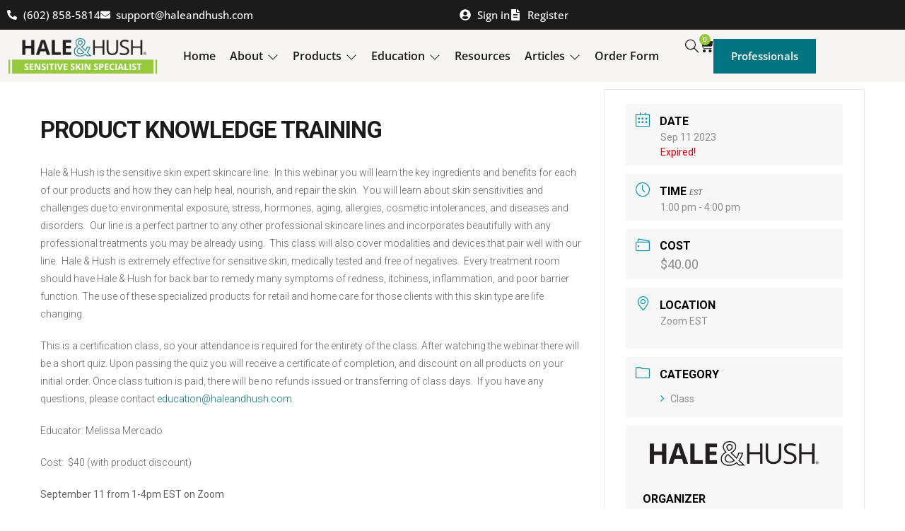

--- FILE ---
content_type: text/html; charset=UTF-8
request_url: https://haleandhush.com/events/product-knowledge-training-770-302-467-896-204-552-270-548-203-292-470-363-305-119-107-499-169-968-950-363-593-762-612-103-671-720-724-292-470-985-781-567-799-639-518-306/
body_size: 34320
content:
<!doctype html>
<html lang="en-US">
<head>
	<meta charset="UTF-8">
	<meta name="viewport" content="width=device-width, initial-scale=1">
	<link rel="profile" href="https://gmpg.org/xfn/11">
	<style id="tb_inline_styles" data-no-optimize="1">.tb_animation_on{overflow-x:hidden}.themify_builder .wow{visibility:hidden;animation-fill-mode:both}[data-tf-animation]{will-change:transform,opacity,visibility}.themify_builder .tf_lax_done{transition-duration:.8s;transition-timing-function:cubic-bezier(.165,.84,.44,1)}[data-sticky-active].tb_sticky_scroll_active{z-index:1}[data-sticky-active].tb_sticky_scroll_active .hide-on-stick{display:none}@media(min-width:1025px){.hide-desktop{width:0!important;height:0!important;padding:0!important;visibility:hidden!important;margin:0!important;display:table-column!important;background:0!important;content-visibility:hidden;overflow:hidden!important}}@media(min-width:769px) and (max-width:1024px){.hide-tablet_landscape{width:0!important;height:0!important;padding:0!important;visibility:hidden!important;margin:0!important;display:table-column!important;background:0!important;content-visibility:hidden;overflow:hidden!important}}@media(min-width:601px) and (max-width:768px){.hide-tablet{width:0!important;height:0!important;padding:0!important;visibility:hidden!important;margin:0!important;display:table-column!important;background:0!important;content-visibility:hidden;overflow:hidden!important}}@media(max-width:600px){.hide-mobile{width:0!important;height:0!important;padding:0!important;visibility:hidden!important;margin:0!important;display:table-column!important;background:0!important;content-visibility:hidden;overflow:hidden!important}}@media(max-width:768px){div.module-gallery-grid{--galn:var(--galt)}}@media(max-width:600px){
                .themify_map.tf_map_loaded{width:100%!important}
                .ui.builder_button,.ui.nav li a{padding:.525em 1.15em}
                .fullheight>.row_inner:not(.tb_col_count_1){min-height:0}
                div.module-gallery-grid{--galn:var(--galm);gap:8px}
            }</style><noscript><style>.themify_builder .wow,.wow .tf_lazy{visibility:visible!important}</style></noscript>        <style id="tf_lazy_common" data-no-optimize="1">
                                    :where(.tf_in_flx,.tf_flx){display:inline-flex;flex-wrap:wrap;place-items:center}
            .tf_fa,:is(em,i) tf-lottie{display:inline-block;vertical-align:middle}:is(em,i) tf-lottie{width:1.5em;height:1.5em}.tf_fa{width:1em;height:1em;stroke-width:0;stroke:currentColor;overflow:visible;fill:currentColor;pointer-events:none;text-rendering:optimizeSpeed;buffered-rendering:static}#tf_svg symbol{overflow:visible}:where(.tf_lazy){position:relative;visibility:visible;display:block;opacity:.3}.wow .tf_lazy:not(.tf_swiper-slide){visibility:hidden;opacity:1}div.tf_audio_lazy audio{visibility:hidden;height:0;display:inline}.mejs-container{visibility:visible}.tf_iframe_lazy{transition:opacity .3s ease-in-out;min-height:10px}:where(.tf_flx),.tf_swiper-wrapper{display:flex}.tf_swiper-slide{flex-shrink:0;opacity:0;width:100%;height:100%}.tf_swiper-wrapper>br,.tf_lazy.tf_swiper-wrapper .tf_lazy:after,.tf_lazy.tf_swiper-wrapper .tf_lazy:before{display:none}.tf_lazy:after,.tf_lazy:before{content:'';display:inline-block;position:absolute;width:10px!important;height:10px!important;margin:0 3px;top:50%!important;inset-inline:auto 50%!important;border-radius:100%;background-color:currentColor;visibility:visible;animation:tf-hrz-loader infinite .75s cubic-bezier(.2,.68,.18,1.08)}.tf_lazy:after{width:6px!important;height:6px!important;inset-inline:50% auto!important;margin-top:3px;animation-delay:-.4s}@keyframes tf-hrz-loader{0%,100%{transform:scale(1);opacity:1}50%{transform:scale(.1);opacity:.6}}.tf_lazy_lightbox{position:fixed;background:rgba(11,11,11,.8);color:#ccc;top:0;left:0;display:flex;align-items:center;justify-content:center;z-index:999}.tf_lazy_lightbox .tf_lazy:after,.tf_lazy_lightbox .tf_lazy:before{background:#fff}.tf_vd_lazy,tf-lottie{display:flex;flex-wrap:wrap}tf-lottie{aspect-ratio:1.777}.tf_w.tf_vd_lazy video{width:100%;height:auto;position:static;object-fit:cover}
        </style>
        <meta name='robots' content='index, follow, max-image-preview:large, max-snippet:-1, max-video-preview:-1' />

	<!-- This site is optimized with the Yoast SEO plugin v26.6 - https://yoast.com/wordpress/plugins/seo/ -->
	<title>PRODUCT KNOWLEDGE TRAINING - Hale &amp; Hush</title>
	<link rel="canonical" href="https://haleandhush.com/events/product-knowledge-training-770-302-467-896-204-552-270-548-203-292-470-363-305-119-107-499-169-968-950-363-593-762-612-103-671-720-724-292-470-985-781-567-799-639-518-306/" />
	<meta property="og:locale" content="en_US" />
	<meta property="og:type" content="article" />
	<meta property="og:title" content="PRODUCT KNOWLEDGE TRAINING - Hale &amp; Hush" />
	<meta property="og:description" content="Hale &amp; Hush is the sensitive skin expert skincare line.  In this webinar you will learn the key ingredients and benefits for each of our products and how they can help heal, nourish, and repair the skin.  You will learn about skin sensitivities and challenges due to environmental exposure, stress, hormones, aging, allergies, cosmetic intolerances, ... Read more" />
	<meta property="og:url" content="https://haleandhush.com/events/product-knowledge-training-770-302-467-896-204-552-270-548-203-292-470-363-305-119-107-499-169-968-950-363-593-762-612-103-671-720-724-292-470-985-781-567-799-639-518-306/" />
	<meta property="og:site_name" content="Hale &amp; Hush" />
	<meta property="article:publisher" content="https://www.facebook.com/haleaandhush/" />
	<meta property="article:modified_time" content="2023-06-17T23:56:28+00:00" />
	<meta name="twitter:card" content="summary_large_image" />
	<meta name="twitter:label1" content="Est. reading time" />
	<meta name="twitter:data1" content="2 minutes" />
	<script type="application/ld+json" class="yoast-schema-graph">{"@context":"https://schema.org","@graph":[{"@type":"WebPage","@id":"https://haleandhush.com/events/product-knowledge-training-770-302-467-896-204-552-270-548-203-292-470-363-305-119-107-499-169-968-950-363-593-762-612-103-671-720-724-292-470-985-781-567-799-639-518-306/","url":"https://haleandhush.com/events/product-knowledge-training-770-302-467-896-204-552-270-548-203-292-470-363-305-119-107-499-169-968-950-363-593-762-612-103-671-720-724-292-470-985-781-567-799-639-518-306/","name":"PRODUCT KNOWLEDGE TRAINING - Hale &amp; Hush","isPartOf":{"@id":"https://haleandhush.com/#website"},"datePublished":"2023-06-17T23:55:59+00:00","dateModified":"2023-06-17T23:56:28+00:00","breadcrumb":{"@id":"https://haleandhush.com/events/product-knowledge-training-770-302-467-896-204-552-270-548-203-292-470-363-305-119-107-499-169-968-950-363-593-762-612-103-671-720-724-292-470-985-781-567-799-639-518-306/#breadcrumb"},"inLanguage":"en-US","potentialAction":[{"@type":"ReadAction","target":["https://haleandhush.com/events/product-knowledge-training-770-302-467-896-204-552-270-548-203-292-470-363-305-119-107-499-169-968-950-363-593-762-612-103-671-720-724-292-470-985-781-567-799-639-518-306/"]}]},{"@type":"BreadcrumbList","@id":"https://haleandhush.com/events/product-knowledge-training-770-302-467-896-204-552-270-548-203-292-470-363-305-119-107-499-169-968-950-363-593-762-612-103-671-720-724-292-470-985-781-567-799-639-518-306/#breadcrumb","itemListElement":[{"@type":"ListItem","position":1,"name":"Home","item":"https://haleandhush.com/"},{"@type":"ListItem","position":2,"name":"Events","item":"https://haleandhush.com/events/"},{"@type":"ListItem","position":3,"name":"PRODUCT KNOWLEDGE TRAINING"}]},{"@type":"WebSite","@id":"https://haleandhush.com/#website","url":"https://haleandhush.com/","name":"Hale &amp; Hush","description":"Sensitive Skin Care Specialists","publisher":{"@id":"https://haleandhush.com/#organization"},"potentialAction":[{"@type":"SearchAction","target":{"@type":"EntryPoint","urlTemplate":"https://haleandhush.com/?s={search_term_string}"},"query-input":{"@type":"PropertyValueSpecification","valueRequired":true,"valueName":"search_term_string"}}],"inLanguage":"en-US"},{"@type":"Organization","@id":"https://haleandhush.com/#organization","name":"Hale &amp; Hush","url":"https://haleandhush.com/","logo":{"@type":"ImageObject","inLanguage":"en-US","@id":"https://haleandhush.com/#/schema/logo/image/","url":"https://haleandhush.com/wp-content/uploads/2024/05/HH-Logo-White-2.png","contentUrl":"https://haleandhush.com/wp-content/uploads/2024/05/HH-Logo-White-2.png","width":300,"height":78,"caption":"Hale &amp; Hush"},"image":{"@id":"https://haleandhush.com/#/schema/logo/image/"},"sameAs":["https://www.facebook.com/haleaandhush/","https://www.instagram.com/haleandhush/"]}]}</script>
	<!-- / Yoast SEO plugin. -->


<link rel="alternate" type="application/rss+xml" title="Hale &amp; Hush &raquo; Feed" href="https://haleandhush.com/feed/" />
<link rel="alternate" type="application/rss+xml" title="Hale &amp; Hush &raquo; Comments Feed" href="https://haleandhush.com/comments/feed/" />
<link rel="alternate" type="application/rss+xml" title="Hale &amp; Hush &raquo; PRODUCT KNOWLEDGE TRAINING Comments Feed" href="https://haleandhush.com/events/product-knowledge-training-770-302-467-896-204-552-270-548-203-292-470-363-305-119-107-499-169-968-950-363-593-762-612-103-671-720-724-292-470-985-781-567-799-639-518-306/feed/" />
<link rel="alternate" title="oEmbed (JSON)" type="application/json+oembed" href="https://haleandhush.com/wp-json/oembed/1.0/embed?url=https%3A%2F%2Fhaleandhush.com%2Fevents%2Fproduct-knowledge-training-770-302-467-896-204-552-270-548-203-292-470-363-305-119-107-499-169-968-950-363-593-762-612-103-671-720-724-292-470-985-781-567-799-639-518-306%2F" />
<link rel="alternate" title="oEmbed (XML)" type="text/xml+oembed" href="https://haleandhush.com/wp-json/oembed/1.0/embed?url=https%3A%2F%2Fhaleandhush.com%2Fevents%2Fproduct-knowledge-training-770-302-467-896-204-552-270-548-203-292-470-363-305-119-107-499-169-968-950-363-593-762-612-103-671-720-724-292-470-985-781-567-799-639-518-306%2F&#038;format=xml" />
<style id='wp-img-auto-sizes-contain-inline-css'>
img:is([sizes=auto i],[sizes^="auto," i]){contain-intrinsic-size:3000px 1500px}
/*# sourceURL=wp-img-auto-sizes-contain-inline-css */
</style>
<link rel="preload" href="https://haleandhush.com/wp-content/plugins/advanced-coupons-for-woocommerce-free/dist/assets/index-467dde24.css?ver=1767744321" as="style"><link rel='stylesheet' id='acfwf-wc-cart-block-integration-css' href='https://haleandhush.com/wp-content/plugins/advanced-coupons-for-woocommerce-free/dist/assets/index-467dde24.css?ver=1767744321' media='all' />
<link rel="preload" href="https://haleandhush.com/wp-content/plugins/advanced-coupons-for-woocommerce-free/dist/assets/index-2a7d8588.css?ver=1767744321" as="style"><link rel='stylesheet' id='acfwf-wc-checkout-block-integration-css' href='https://haleandhush.com/wp-content/plugins/advanced-coupons-for-woocommerce-free/dist/assets/index-2a7d8588.css?ver=1767744321' media='all' />
<link rel="preload" href="https://haleandhush.com/wp-includes/css/dashicons.min.css?ver=46ad3c5c8bcbaf9b447560c95600ce12" as="style"><link rel='stylesheet' id='dashicons-css' href='https://haleandhush.com/wp-includes/css/dashicons.min.css?ver=46ad3c5c8bcbaf9b447560c95600ce12' media='all' />
<link rel="preload" href="https://haleandhush.com/wp-includes/js/thickbox/thickbox.css?ver=46ad3c5c8bcbaf9b447560c95600ce12" as="style"><link rel='stylesheet' id='thickbox-css' href='https://haleandhush.com/wp-includes/js/thickbox/thickbox.css?ver=46ad3c5c8bcbaf9b447560c95600ce12' media='all' />
<link rel="preload" href="https://haleandhush.com/wp-content/plugins/modern-events-calendar-lite/assets/packages/select2/select2.min.css?ver=6.5.4" as="style"><link rel='stylesheet' id='mec-select2-style-css' href='https://haleandhush.com/wp-content/plugins/modern-events-calendar-lite/assets/packages/select2/select2.min.css?ver=6.5.4' media='all' />
<link rel="preload" href="https://haleandhush.com/wp-content/plugins/modern-events-calendar-lite/assets/css/iconfonts.css?ver=46ad3c5c8bcbaf9b447560c95600ce12" as="style"><link rel='stylesheet' id='mec-font-icons-css' href='https://haleandhush.com/wp-content/plugins/modern-events-calendar-lite/assets/css/iconfonts.css?ver=46ad3c5c8bcbaf9b447560c95600ce12' media='all' />
<link rel="preload" href="https://haleandhush.com/wp-content/plugins/modern-events-calendar-lite/assets/css/frontend.min.css?ver=6.5.4" as="style"><link rel='stylesheet' id='mec-frontend-style-css' href='https://haleandhush.com/wp-content/plugins/modern-events-calendar-lite/assets/css/frontend.min.css?ver=6.5.4' media='all' />
<link rel="preload" href="https://haleandhush.com/wp-content/plugins/modern-events-calendar-lite/assets/packages/tooltip/tooltip.css?ver=46ad3c5c8bcbaf9b447560c95600ce12" as="style"><link rel='stylesheet' id='mec-tooltip-style-css' href='https://haleandhush.com/wp-content/plugins/modern-events-calendar-lite/assets/packages/tooltip/tooltip.css?ver=46ad3c5c8bcbaf9b447560c95600ce12' media='all' />
<link rel="preload" href="https://haleandhush.com/wp-content/plugins/modern-events-calendar-lite/assets/packages/tooltip/tooltipster-sideTip-shadow.min.css?ver=46ad3c5c8bcbaf9b447560c95600ce12" as="style"><link rel='stylesheet' id='mec-tooltip-shadow-style-css' href='https://haleandhush.com/wp-content/plugins/modern-events-calendar-lite/assets/packages/tooltip/tooltipster-sideTip-shadow.min.css?ver=46ad3c5c8bcbaf9b447560c95600ce12' media='all' />
<link rel="preload" href="https://haleandhush.com/wp-content/plugins/modern-events-calendar-lite/assets/packages/featherlight/featherlight.css?ver=46ad3c5c8bcbaf9b447560c95600ce12" as="style"><link rel='stylesheet' id='featherlight-css' href='https://haleandhush.com/wp-content/plugins/modern-events-calendar-lite/assets/packages/featherlight/featherlight.css?ver=46ad3c5c8bcbaf9b447560c95600ce12' media='all' />
<link rel="preload" href="https://haleandhush.com/wp-content/plugins/modern-events-calendar-lite/assets/packages/lity/lity.min.css?ver=46ad3c5c8bcbaf9b447560c95600ce12" as="style"><link rel='stylesheet' id='mec-lity-style-css' href='https://haleandhush.com/wp-content/plugins/modern-events-calendar-lite/assets/packages/lity/lity.min.css?ver=46ad3c5c8bcbaf9b447560c95600ce12' media='all' />
<link rel="preload" href="https://haleandhush.com/wp-content/plugins/modern-events-calendar-lite/assets/css/mec-general-calendar.css?ver=46ad3c5c8bcbaf9b447560c95600ce12" as="style"><link rel='stylesheet' id='mec-general-calendar-style-css' href='https://haleandhush.com/wp-content/plugins/modern-events-calendar-lite/assets/css/mec-general-calendar.css?ver=46ad3c5c8bcbaf9b447560c95600ce12' media='all' />
<link rel="preload" href="https://haleandhush.com/wp-content/plugins/jeg-elementor-kit/assets/css/elements/main.css?ver=3.0.2" as="style"><link rel='stylesheet' id='jkit-elements-main-css' href='https://haleandhush.com/wp-content/plugins/jeg-elementor-kit/assets/css/elements/main.css?ver=3.0.2' media='all' />
<style id='wp-emoji-styles-inline-css'>

	img.wp-smiley, img.emoji {
		display: inline !important;
		border: none !important;
		box-shadow: none !important;
		height: 1em !important;
		width: 1em !important;
		margin: 0 0.07em !important;
		vertical-align: -0.1em !important;
		background: none !important;
		padding: 0 !important;
	}
/*# sourceURL=wp-emoji-styles-inline-css */
</style>
<link rel="preload" href="https://haleandhush.com/wp-content/plugins/advanced-coupons-for-woocommerce-free/css/acfw-blocks-frontend.css?ver=4.7.1" as="style"><link rel='stylesheet' id='acfw-blocks-frontend-css' href='https://haleandhush.com/wp-content/plugins/advanced-coupons-for-woocommerce-free/css/acfw-blocks-frontend.css?ver=4.7.1' media='all' />
<link rel="preload" href="https://haleandhush.com/wp-content/plugins/gutenslider-premium/build/gutenslider-init.css?ver=1738311207" as="style"><link rel='stylesheet' id='eedee-gutenslider-init-css' href='https://haleandhush.com/wp-content/plugins/gutenslider-premium/build/gutenslider-init.css?ver=1738311207' media='all' />
<link rel="preload" href="https://haleandhush.com/wp-content/plugins/widget-logic/block_widget/css/widget.css?ver=1761920185" as="style"><link rel='stylesheet' id='block-widget-css' href='https://haleandhush.com/wp-content/plugins/widget-logic/block_widget/css/widget.css?ver=1761920185' media='all' />
<style id='global-styles-inline-css'>
:root{--wp--preset--aspect-ratio--square: 1;--wp--preset--aspect-ratio--4-3: 4/3;--wp--preset--aspect-ratio--3-4: 3/4;--wp--preset--aspect-ratio--3-2: 3/2;--wp--preset--aspect-ratio--2-3: 2/3;--wp--preset--aspect-ratio--16-9: 16/9;--wp--preset--aspect-ratio--9-16: 9/16;--wp--preset--color--black: #000000;--wp--preset--color--cyan-bluish-gray: #abb8c3;--wp--preset--color--white: #ffffff;--wp--preset--color--pale-pink: #f78da7;--wp--preset--color--vivid-red: #cf2e2e;--wp--preset--color--luminous-vivid-orange: #ff6900;--wp--preset--color--luminous-vivid-amber: #fcb900;--wp--preset--color--light-green-cyan: #7bdcb5;--wp--preset--color--vivid-green-cyan: #00d084;--wp--preset--color--pale-cyan-blue: #8ed1fc;--wp--preset--color--vivid-cyan-blue: #0693e3;--wp--preset--color--vivid-purple: #9b51e0;--wp--preset--gradient--vivid-cyan-blue-to-vivid-purple: linear-gradient(135deg,rgb(6,147,227) 0%,rgb(155,81,224) 100%);--wp--preset--gradient--light-green-cyan-to-vivid-green-cyan: linear-gradient(135deg,rgb(122,220,180) 0%,rgb(0,208,130) 100%);--wp--preset--gradient--luminous-vivid-amber-to-luminous-vivid-orange: linear-gradient(135deg,rgb(252,185,0) 0%,rgb(255,105,0) 100%);--wp--preset--gradient--luminous-vivid-orange-to-vivid-red: linear-gradient(135deg,rgb(255,105,0) 0%,rgb(207,46,46) 100%);--wp--preset--gradient--very-light-gray-to-cyan-bluish-gray: linear-gradient(135deg,rgb(238,238,238) 0%,rgb(169,184,195) 100%);--wp--preset--gradient--cool-to-warm-spectrum: linear-gradient(135deg,rgb(74,234,220) 0%,rgb(151,120,209) 20%,rgb(207,42,186) 40%,rgb(238,44,130) 60%,rgb(251,105,98) 80%,rgb(254,248,76) 100%);--wp--preset--gradient--blush-light-purple: linear-gradient(135deg,rgb(255,206,236) 0%,rgb(152,150,240) 100%);--wp--preset--gradient--blush-bordeaux: linear-gradient(135deg,rgb(254,205,165) 0%,rgb(254,45,45) 50%,rgb(107,0,62) 100%);--wp--preset--gradient--luminous-dusk: linear-gradient(135deg,rgb(255,203,112) 0%,rgb(199,81,192) 50%,rgb(65,88,208) 100%);--wp--preset--gradient--pale-ocean: linear-gradient(135deg,rgb(255,245,203) 0%,rgb(182,227,212) 50%,rgb(51,167,181) 100%);--wp--preset--gradient--electric-grass: linear-gradient(135deg,rgb(202,248,128) 0%,rgb(113,206,126) 100%);--wp--preset--gradient--midnight: linear-gradient(135deg,rgb(2,3,129) 0%,rgb(40,116,252) 100%);--wp--preset--font-size--small: 13px;--wp--preset--font-size--medium: 20px;--wp--preset--font-size--large: 36px;--wp--preset--font-size--x-large: 42px;--wp--preset--spacing--20: 0.44rem;--wp--preset--spacing--30: 0.67rem;--wp--preset--spacing--40: 1rem;--wp--preset--spacing--50: 1.5rem;--wp--preset--spacing--60: 2.25rem;--wp--preset--spacing--70: 3.38rem;--wp--preset--spacing--80: 5.06rem;--wp--preset--shadow--natural: 6px 6px 9px rgba(0, 0, 0, 0.2);--wp--preset--shadow--deep: 12px 12px 50px rgba(0, 0, 0, 0.4);--wp--preset--shadow--sharp: 6px 6px 0px rgba(0, 0, 0, 0.2);--wp--preset--shadow--outlined: 6px 6px 0px -3px rgb(255, 255, 255), 6px 6px rgb(0, 0, 0);--wp--preset--shadow--crisp: 6px 6px 0px rgb(0, 0, 0);}:root { --wp--style--global--content-size: 800px;--wp--style--global--wide-size: 1200px; }:where(body) { margin: 0; }.wp-site-blocks > .alignleft { float: left; margin-right: 2em; }.wp-site-blocks > .alignright { float: right; margin-left: 2em; }.wp-site-blocks > .aligncenter { justify-content: center; margin-left: auto; margin-right: auto; }:where(.wp-site-blocks) > * { margin-block-start: 24px; margin-block-end: 0; }:where(.wp-site-blocks) > :first-child { margin-block-start: 0; }:where(.wp-site-blocks) > :last-child { margin-block-end: 0; }:root { --wp--style--block-gap: 24px; }:root :where(.is-layout-flow) > :first-child{margin-block-start: 0;}:root :where(.is-layout-flow) > :last-child{margin-block-end: 0;}:root :where(.is-layout-flow) > *{margin-block-start: 24px;margin-block-end: 0;}:root :where(.is-layout-constrained) > :first-child{margin-block-start: 0;}:root :where(.is-layout-constrained) > :last-child{margin-block-end: 0;}:root :where(.is-layout-constrained) > *{margin-block-start: 24px;margin-block-end: 0;}:root :where(.is-layout-flex){gap: 24px;}:root :where(.is-layout-grid){gap: 24px;}.is-layout-flow > .alignleft{float: left;margin-inline-start: 0;margin-inline-end: 2em;}.is-layout-flow > .alignright{float: right;margin-inline-start: 2em;margin-inline-end: 0;}.is-layout-flow > .aligncenter{margin-left: auto !important;margin-right: auto !important;}.is-layout-constrained > .alignleft{float: left;margin-inline-start: 0;margin-inline-end: 2em;}.is-layout-constrained > .alignright{float: right;margin-inline-start: 2em;margin-inline-end: 0;}.is-layout-constrained > .aligncenter{margin-left: auto !important;margin-right: auto !important;}.is-layout-constrained > :where(:not(.alignleft):not(.alignright):not(.alignfull)){max-width: var(--wp--style--global--content-size);margin-left: auto !important;margin-right: auto !important;}.is-layout-constrained > .alignwide{max-width: var(--wp--style--global--wide-size);}body .is-layout-flex{display: flex;}.is-layout-flex{flex-wrap: wrap;align-items: center;}.is-layout-flex > :is(*, div){margin: 0;}body .is-layout-grid{display: grid;}.is-layout-grid > :is(*, div){margin: 0;}body{padding-top: 0px;padding-right: 0px;padding-bottom: 0px;padding-left: 0px;}a:where(:not(.wp-element-button)){text-decoration: underline;}:root :where(.wp-element-button, .wp-block-button__link){background-color: #32373c;border-width: 0;color: #fff;font-family: inherit;font-size: inherit;font-style: inherit;font-weight: inherit;letter-spacing: inherit;line-height: inherit;padding-top: calc(0.667em + 2px);padding-right: calc(1.333em + 2px);padding-bottom: calc(0.667em + 2px);padding-left: calc(1.333em + 2px);text-decoration: none;text-transform: inherit;}.has-black-color{color: var(--wp--preset--color--black) !important;}.has-cyan-bluish-gray-color{color: var(--wp--preset--color--cyan-bluish-gray) !important;}.has-white-color{color: var(--wp--preset--color--white) !important;}.has-pale-pink-color{color: var(--wp--preset--color--pale-pink) !important;}.has-vivid-red-color{color: var(--wp--preset--color--vivid-red) !important;}.has-luminous-vivid-orange-color{color: var(--wp--preset--color--luminous-vivid-orange) !important;}.has-luminous-vivid-amber-color{color: var(--wp--preset--color--luminous-vivid-amber) !important;}.has-light-green-cyan-color{color: var(--wp--preset--color--light-green-cyan) !important;}.has-vivid-green-cyan-color{color: var(--wp--preset--color--vivid-green-cyan) !important;}.has-pale-cyan-blue-color{color: var(--wp--preset--color--pale-cyan-blue) !important;}.has-vivid-cyan-blue-color{color: var(--wp--preset--color--vivid-cyan-blue) !important;}.has-vivid-purple-color{color: var(--wp--preset--color--vivid-purple) !important;}.has-black-background-color{background-color: var(--wp--preset--color--black) !important;}.has-cyan-bluish-gray-background-color{background-color: var(--wp--preset--color--cyan-bluish-gray) !important;}.has-white-background-color{background-color: var(--wp--preset--color--white) !important;}.has-pale-pink-background-color{background-color: var(--wp--preset--color--pale-pink) !important;}.has-vivid-red-background-color{background-color: var(--wp--preset--color--vivid-red) !important;}.has-luminous-vivid-orange-background-color{background-color: var(--wp--preset--color--luminous-vivid-orange) !important;}.has-luminous-vivid-amber-background-color{background-color: var(--wp--preset--color--luminous-vivid-amber) !important;}.has-light-green-cyan-background-color{background-color: var(--wp--preset--color--light-green-cyan) !important;}.has-vivid-green-cyan-background-color{background-color: var(--wp--preset--color--vivid-green-cyan) !important;}.has-pale-cyan-blue-background-color{background-color: var(--wp--preset--color--pale-cyan-blue) !important;}.has-vivid-cyan-blue-background-color{background-color: var(--wp--preset--color--vivid-cyan-blue) !important;}.has-vivid-purple-background-color{background-color: var(--wp--preset--color--vivid-purple) !important;}.has-black-border-color{border-color: var(--wp--preset--color--black) !important;}.has-cyan-bluish-gray-border-color{border-color: var(--wp--preset--color--cyan-bluish-gray) !important;}.has-white-border-color{border-color: var(--wp--preset--color--white) !important;}.has-pale-pink-border-color{border-color: var(--wp--preset--color--pale-pink) !important;}.has-vivid-red-border-color{border-color: var(--wp--preset--color--vivid-red) !important;}.has-luminous-vivid-orange-border-color{border-color: var(--wp--preset--color--luminous-vivid-orange) !important;}.has-luminous-vivid-amber-border-color{border-color: var(--wp--preset--color--luminous-vivid-amber) !important;}.has-light-green-cyan-border-color{border-color: var(--wp--preset--color--light-green-cyan) !important;}.has-vivid-green-cyan-border-color{border-color: var(--wp--preset--color--vivid-green-cyan) !important;}.has-pale-cyan-blue-border-color{border-color: var(--wp--preset--color--pale-cyan-blue) !important;}.has-vivid-cyan-blue-border-color{border-color: var(--wp--preset--color--vivid-cyan-blue) !important;}.has-vivid-purple-border-color{border-color: var(--wp--preset--color--vivid-purple) !important;}.has-vivid-cyan-blue-to-vivid-purple-gradient-background{background: var(--wp--preset--gradient--vivid-cyan-blue-to-vivid-purple) !important;}.has-light-green-cyan-to-vivid-green-cyan-gradient-background{background: var(--wp--preset--gradient--light-green-cyan-to-vivid-green-cyan) !important;}.has-luminous-vivid-amber-to-luminous-vivid-orange-gradient-background{background: var(--wp--preset--gradient--luminous-vivid-amber-to-luminous-vivid-orange) !important;}.has-luminous-vivid-orange-to-vivid-red-gradient-background{background: var(--wp--preset--gradient--luminous-vivid-orange-to-vivid-red) !important;}.has-very-light-gray-to-cyan-bluish-gray-gradient-background{background: var(--wp--preset--gradient--very-light-gray-to-cyan-bluish-gray) !important;}.has-cool-to-warm-spectrum-gradient-background{background: var(--wp--preset--gradient--cool-to-warm-spectrum) !important;}.has-blush-light-purple-gradient-background{background: var(--wp--preset--gradient--blush-light-purple) !important;}.has-blush-bordeaux-gradient-background{background: var(--wp--preset--gradient--blush-bordeaux) !important;}.has-luminous-dusk-gradient-background{background: var(--wp--preset--gradient--luminous-dusk) !important;}.has-pale-ocean-gradient-background{background: var(--wp--preset--gradient--pale-ocean) !important;}.has-electric-grass-gradient-background{background: var(--wp--preset--gradient--electric-grass) !important;}.has-midnight-gradient-background{background: var(--wp--preset--gradient--midnight) !important;}.has-small-font-size{font-size: var(--wp--preset--font-size--small) !important;}.has-medium-font-size{font-size: var(--wp--preset--font-size--medium) !important;}.has-large-font-size{font-size: var(--wp--preset--font-size--large) !important;}.has-x-large-font-size{font-size: var(--wp--preset--font-size--x-large) !important;}
:root :where(.wp-block-pullquote){font-size: 1.5em;line-height: 1.6;}
/*# sourceURL=global-styles-inline-css */
</style>
<style id='productx-global-style-inline-css'>
:root {
			--productx-color1: #037fff;
			--productx-color2: #026fe0;
			--productx-color3: #071323;
			--productx-color4: #132133;
			--productx-color5: #34495e;
			--productx-color6: #787676;
			--productx-color7: #f0f2f3;
			--productx-color8: #f8f9fa;
			--productx-color9: #ffffff;
			}/*wopb_quickview_start*/.wopb-quickview-btn.wopb-quick-addon-btn {font-size: 14px;font-weight: normal !important;text-decoration: none;color: rgba(7, 7, 7, 1);background-color: unset;border: 0px solid ;padding: 0px 0px 0px 0px ;}.wopb-quickview-btn.wopb-quick-addon-btn:hover {color: rgba(255, 23, 107, 1);background-color: unset;}.wopb-quickview-btn.wopb-quick-addon-btn svg{height: 16px;width: 16px;}body .wopb-quick-view-wrapper .wopb-modal-content,body .wopb-popup-body:has(.wopb-quick-view-wrapper),body .wopb-quick-view-wrapper .wopb-zoom-image-outer.wopb-zoom-1,body .wopb-quick-view-image div.wopb-image-sticky,body .wopb-quick-view-image.wopb-image-sticky {background-color: #FFFFFF;}.wopb-quick-view-wrapper .product_title {font-size: 14px;font-weight: normal !important;text-decoration: none;color: #070707;}.wopb-quick-view-wrapper .product_title:hover {color: #070707;}.wopb-quick-view-wrapper .wopb-quick-view-content,.wopb-quick-view-wrapper .wopb-product-info {gap: 15px;}.wopb-quick-view-wrapper .single_add_to_cart_button.wopb-quickview-buy-btn {margin-top: 15px;}.wopb-quick-view-wrapper form.cart button.single_add_to_cart_button,.wopb-quick-view-wrapper .single_add_to_cart_button.wopb-quickview-buy-btn,.wopb-quick-view-wrapper .wopb-compare-btn.wopb-compare-shop-btn,.wopb-quick-view-wrapper .wopb-wishlist-add.wopb-wishlist-shop-btn,.wopb-quick-view-wrapper .wopb-chunk-price-label{font-size: 14px;font-weight: normal !important;text-decoration: none;color: #ffffff;background-color: #ff176b;border: 1px solid #ff176b;}.wopb-quick-view-wrapper form.cart button.single_add_to_cart_button:hover,.wopb-quick-view-wrapper .single_add_to_cart_button.wopb-quickview-buy-btn:hover,.wopb-quick-view-wrapper .wopb-compare-btn.wopb-compare-shop-btn:hover,.wopb-quick-view-wrapper .wopb-wishlist-add.wopb-wishlist-shop-btn:hover,.wopb-quick-view-wrapper .wopb-chunk-price-label:hover{color: #ff176b;background-color: #ffffff;border: 1px solid #ff176b;}/*wopb_quickview_stop*//*wopb_wishlist_start*/.wopb-wishlist-add.wopb-wishlist-shop-btn{font-size: 14px;font-weight: normal !important;text-decoration: none;color: rgba(7, 7, 7, 1);background-color: unset;border: 0px solid ;padding: 0px 0px 0px 0px ;}.wopb-wishlist-add.wopb-wishlist-shop-btn:hover{color: rgba(255, 23, 107, 1);background-color: unset;}.wopb-wishlist-add.wopb-wishlist-shop-btn svg{height: 16px;width: 16px;}.wopb-wishlist-add.wopb-wishlist-single-btn{font-size: 14px;font-weight: normal !important;text-decoration: none;color: rgba(7, 7, 7, 1);background-color: unset;border: 0px solid ;padding: 0px 0px 0px 0px ;}.wopb-wishlist-add.wopb-wishlist-single-btn:hover{color: rgba(255, 23, 107, 1);background-color: unset;}.wopb-wishlist-add.wopb-wishlist-single-btn svg{height: 16px;width: 16px;}.wopb-wishlist-nav-item{font-size: 16px;font-weight: normal !important;text-decoration: none;color: unset;background-color: unset;border: 0px solid ;padding: 0px 0px 0px 0px ;}.wopb-wishlist-nav-item:hover{color: unset;background-color: unset;}.wopb-wishlist-nav-item .wopb-wishlist-icon svg{height: 18px;width: 18px;}.wopb-wishlist-modal .wopb-wishlist-table-body table thead{font-weight: normal !important;text-decoration: none;background-color: #ededed;}.wopb-wishlist-modal .wopb-wishlist-table-body table thead:hover{background-color: #ededed;}.wopb-wishlist-table-body thead th{font-size: 16px;font-weight: normal !important;text-decoration: none;color: #000000;}.wopb-wishlist-table-body thead th:hover{color: #000000;}.wopb-wishlist-table-body tbody td{font-size: 14px;font-weight: normal !important;text-decoration: none;color: #000000;}.wopb-wishlist-table-body tbody td:hover{color: #000000;}.wopb-wishlist-modal table{border-collapse: collapse;}.wopb-wishlist-table-body th, .wopb-wishlist-table-body td{border: 1px solid rgba(0, 0, 0, .08);}/*wopb_wishlist_stop*/
/*# sourceURL=productx-global-style-inline-css */
</style>
<link rel="preload" href="https://haleandhush.com/wp-content/plugins/product-blocks/assets/css/wopb.css?ver=4.3.9" as="style"><link rel='stylesheet' id='wopb-css-css' href='https://haleandhush.com/wp-content/plugins/product-blocks/assets/css/wopb.css?ver=4.3.9' media='all' />
<link rel="preload" href="https://haleandhush.com/wp-content/plugins/svg-support/css/svgs-attachment.css" as="style"><link rel='stylesheet' id='bodhi-svgs-attachment-css' href='https://haleandhush.com/wp-content/plugins/svg-support/css/svgs-attachment.css' media='all' />
<style id='wpxpo-global-style-inline-css'>
:root {
			--preset-color1: #037fff;
			--preset-color2: #026fe0;
			--preset-color3: #071323;
			--preset-color4: #132133;
			--preset-color5: #34495e;
			--preset-color6: #787676;
			--preset-color7: #f0f2f3;
			--preset-color8: #f8f9fa;
			--preset-color9: #ffffff;
		}{}
/*# sourceURL=wpxpo-global-style-inline-css */
</style>
<style id='ultp-preset-colors-style-inline-css'>
:root { --postx_preset_Base_1_color: #f4f4ff; --postx_preset_Base_2_color: #dddff8; --postx_preset_Base_3_color: #B4B4D6; --postx_preset_Primary_color: #3323f0; --postx_preset_Secondary_color: #4a5fff; --postx_preset_Tertiary_color: #FFFFFF; --postx_preset_Contrast_3_color: #545472; --postx_preset_Contrast_2_color: #262657; --postx_preset_Contrast_1_color: #10102e; --postx_preset_Over_Primary_color: #ffffff;  }
/*# sourceURL=ultp-preset-colors-style-inline-css */
</style>
<style id='ultp-preset-gradient-style-inline-css'>
:root { --postx_preset_Primary_to_Secondary_to_Right_gradient: linear-gradient(90deg, var(--postx_preset_Primary_color) 0%, var(--postx_preset_Secondary_color) 100%); --postx_preset_Primary_to_Secondary_to_Bottom_gradient: linear-gradient(180deg, var(--postx_preset_Primary_color) 0%, var(--postx_preset_Secondary_color) 100%); --postx_preset_Secondary_to_Primary_to_Right_gradient: linear-gradient(90deg, var(--postx_preset_Secondary_color) 0%, var(--postx_preset_Primary_color) 100%); --postx_preset_Secondary_to_Primary_to_Bottom_gradient: linear-gradient(180deg, var(--postx_preset_Secondary_color) 0%, var(--postx_preset_Primary_color) 100%); --postx_preset_Cold_Evening_gradient: linear-gradient(0deg, rgb(12, 52, 131) 0%, rgb(162, 182, 223) 100%, rgb(107, 140, 206) 100%, rgb(162, 182, 223) 100%); --postx_preset_Purple_Division_gradient: linear-gradient(0deg, rgb(112, 40, 228) 0%, rgb(229, 178, 202) 100%); --postx_preset_Over_Sun_gradient: linear-gradient(60deg, rgb(171, 236, 214) 0%, rgb(251, 237, 150) 100%); --postx_preset_Morning_Salad_gradient: linear-gradient(-255deg, rgb(183, 248, 219) 0%, rgb(80, 167, 194) 100%); --postx_preset_Fabled_Sunset_gradient: linear-gradient(-270deg, rgb(35, 21, 87) 0%, rgb(68, 16, 122) 29%, rgb(255, 19, 97) 67%, rgb(255, 248, 0) 100%);  }
/*# sourceURL=ultp-preset-gradient-style-inline-css */
</style>
<style id='ultp-preset-typo-style-inline-css'>
@import url('https://fonts.googleapis.com/css?family=Roboto:100,100i,300,300i,400,400i,500,500i,700,700i,900,900i'); :root { --postx_preset_Heading_typo_font_family: Roboto; --postx_preset_Heading_typo_font_family_type: sans-serif; --postx_preset_Heading_typo_font_weight: 600; --postx_preset_Heading_typo_text_transform: capitalize; --postx_preset_Body_and_Others_typo_font_family: Roboto; --postx_preset_Body_and_Others_typo_font_family_type: sans-serif; --postx_preset_Body_and_Others_typo_font_weight: 400; --postx_preset_Body_and_Others_typo_text_transform: lowercase; --postx_preset_body_typo_font_size_lg: 16px; --postx_preset_paragraph_1_typo_font_size_lg: 12px; --postx_preset_paragraph_2_typo_font_size_lg: 12px; --postx_preset_paragraph_3_typo_font_size_lg: 12px; --postx_preset_heading_h1_typo_font_size_lg: 42px; --postx_preset_heading_h2_typo_font_size_lg: 36px; --postx_preset_heading_h3_typo_font_size_lg: 30px; --postx_preset_heading_h4_typo_font_size_lg: 24px; --postx_preset_heading_h5_typo_font_size_lg: 20px; --postx_preset_heading_h6_typo_font_size_lg: 16px; }
/*# sourceURL=ultp-preset-typo-style-inline-css */
</style>
<link rel="preload" href="https://haleandhush.com/wp-content/plugins/woocommerce/assets/css/woocommerce-layout.css?ver=10.4.3" as="style"><link rel='stylesheet' id='woocommerce-layout-css' href='https://haleandhush.com/wp-content/plugins/woocommerce/assets/css/woocommerce-layout.css?ver=10.4.3' media='all' />
<style id='woocommerce-layout-inline-css'>

	.infinite-scroll .woocommerce-pagination {
		display: none;
	}
/*# sourceURL=woocommerce-layout-inline-css */
</style>
<link rel="preload" href="https://haleandhush.com/wp-content/plugins/woocommerce/assets/css/woocommerce-smallscreen.css?ver=10.4.3" as="style" media="only screen and (max-width: 768px)"><link rel='stylesheet' id='woocommerce-smallscreen-css' href='https://haleandhush.com/wp-content/plugins/woocommerce/assets/css/woocommerce-smallscreen.css?ver=10.4.3' media='only screen and (max-width: 768px)' />
<link rel="preload" href="https://haleandhush.com/wp-content/plugins/woocommerce/assets/css/woocommerce.css?ver=10.4.3" as="style"><link rel='stylesheet' id='woocommerce-general-css' href='https://haleandhush.com/wp-content/plugins/woocommerce/assets/css/woocommerce.css?ver=10.4.3' media='all' />
<style id='woocommerce-inline-inline-css'>
.woocommerce form .form-row .required { visibility: visible; }
/*# sourceURL=woocommerce-inline-inline-css */
</style>
<link rel="preload" href="https://haleandhush.com/wp-content/plugins/ajax-search-for-woocommerce-premium/assets/css/style.min.css?ver=1.32.0" as="style"><link rel='stylesheet' id='dgwt-wcas-style-css' href='https://haleandhush.com/wp-content/plugins/ajax-search-for-woocommerce-premium/assets/css/style.min.css?ver=1.32.0' media='all' />
<link rel="preload" href="https://haleandhush.com/wp-content/uploads/elementor/css/custom-frontend.min.css?ver=1767747780" as="style"><link rel='stylesheet' id='elementor-frontend-css' href='https://haleandhush.com/wp-content/uploads/elementor/css/custom-frontend.min.css?ver=1767747780' media='all' />
<link rel="preload" href="https://haleandhush.com/wp-content/uploads/elementor/css/post-165307.css?ver=1767747781" as="style"><link rel='stylesheet' id='elementor-post-165307-css' href='https://haleandhush.com/wp-content/uploads/elementor/css/post-165307.css?ver=1767747781' media='all' />
<link rel="preload" href="https://haleandhush.com/wp-content/plugins/product-blocks/assets/css/blocks.style.css?ver=4.3.9" as="style"><link rel='stylesheet' id='wopb-style-css' href='https://haleandhush.com/wp-content/plugins/product-blocks/assets/css/blocks.style.css?ver=4.3.9' media='all' />
<link rel="preload" href="https://haleandhush.com/wp-content/plugins/product-blocks/assets/css/slick.css?ver=4.3.9" as="style"><link rel='stylesheet' id='wopb-slick-style-css' href='https://haleandhush.com/wp-content/plugins/product-blocks/assets/css/slick.css?ver=4.3.9' media='all' />
<link rel="preload" href="https://haleandhush.com/wp-content/plugins/product-blocks/assets/css/slick-theme.css?ver=4.3.9" as="style"><link rel='stylesheet' id='wopb-slick-theme-style-css' href='https://haleandhush.com/wp-content/plugins/product-blocks/assets/css/slick-theme.css?ver=4.3.9' media='all' />
<link rel="preload" href="https://haleandhush.com/wp-content/plugins/ultimate-post/assets/css/style.min.css?ver=181" as="style"><link rel='stylesheet' id='ultp-style-css' href='https://haleandhush.com/wp-content/plugins/ultimate-post/assets/css/style.min.css?ver=181' media='all' />
<link rel="preload" href="https://haleandhush.com/wp-content/themes/hello-elementor/assets/css/reset.css?ver=3.4.5" as="style"><link rel='stylesheet' id='hello-elementor-css' href='https://haleandhush.com/wp-content/themes/hello-elementor/assets/css/reset.css?ver=3.4.5' media='all' />
<link rel="preload" href="https://haleandhush.com/wp-content/themes/hello-elementor/assets/css/theme.css?ver=3.4.5" as="style"><link rel='stylesheet' id='hello-elementor-theme-style-css' href='https://haleandhush.com/wp-content/themes/hello-elementor/assets/css/theme.css?ver=3.4.5' media='all' />
<link rel="preload" href="https://haleandhush.com/wp-content/themes/hello-elementor/assets/css/header-footer.css?ver=3.4.5" as="style"><link rel='stylesheet' id='hello-elementor-header-footer-css' href='https://haleandhush.com/wp-content/themes/hello-elementor/assets/css/header-footer.css?ver=3.4.5' media='all' />
<link rel="preload" href="https://haleandhush.com/wp-content/uploads/elementor/css/custom-widget-icon-list.min.css?ver=1767747780" as="style"><link rel='stylesheet' id='widget-icon-list-css' href='https://haleandhush.com/wp-content/uploads/elementor/css/custom-widget-icon-list.min.css?ver=1767747780' media='all' />
<link rel="preload" href="https://haleandhush.com/wp-content/plugins/elementor/assets/css/widget-social-icons.min.css?ver=3.34.0" as="style"><link rel='stylesheet' id='widget-social-icons-css' href='https://haleandhush.com/wp-content/plugins/elementor/assets/css/widget-social-icons.min.css?ver=3.34.0' media='all' />
<link rel="preload" href="https://haleandhush.com/wp-content/uploads/elementor/css/custom-apple-webkit.min.css?ver=1767747780" as="style"><link rel='stylesheet' id='e-apple-webkit-css' href='https://haleandhush.com/wp-content/uploads/elementor/css/custom-apple-webkit.min.css?ver=1767747780' media='all' />
<link rel="preload" href="https://haleandhush.com/wp-content/plugins/elementor/assets/css/widget-image.min.css?ver=3.34.0" as="style"><link rel='stylesheet' id='widget-image-css' href='https://haleandhush.com/wp-content/plugins/elementor/assets/css/widget-image.min.css?ver=3.34.0' media='all' />
<link rel="preload" href="https://haleandhush.com/wp-content/plugins/jeg-elementor-kit/assets/js/sweetalert2/sweetalert2.min.css?ver=11.6.16" as="style"><link rel='stylesheet' id='sweetalert2-css' href='https://haleandhush.com/wp-content/plugins/jeg-elementor-kit/assets/js/sweetalert2/sweetalert2.min.css?ver=11.6.16' media='all' />
<link rel="preload" href="https://haleandhush.com/wp-content/uploads/elementor/css/custom-pro-widget-woocommerce-menu-cart.min.css?ver=1767747780" as="style"><link rel='stylesheet' id='widget-woocommerce-menu-cart-css' href='https://haleandhush.com/wp-content/uploads/elementor/css/custom-pro-widget-woocommerce-menu-cart.min.css?ver=1767747780' media='all' />
<link rel="preload" href="https://haleandhush.com/wp-content/plugins/elementor/assets/css/widget-heading.min.css?ver=3.34.0" as="style"><link rel='stylesheet' id='widget-heading-css' href='https://haleandhush.com/wp-content/plugins/elementor/assets/css/widget-heading.min.css?ver=3.34.0' media='all' />
<link rel="preload" href="https://haleandhush.com/wp-content/plugins/elementor/assets/css/widget-divider.min.css?ver=3.34.0" as="style"><link rel='stylesheet' id='widget-divider-css' href='https://haleandhush.com/wp-content/plugins/elementor/assets/css/widget-divider.min.css?ver=3.34.0' media='all' />
<link rel="preload" href="https://haleandhush.com/wp-content/uploads/elementor/css/post-165319.css?ver=1767747781" as="style"><link rel='stylesheet' id='elementor-post-165319-css' href='https://haleandhush.com/wp-content/uploads/elementor/css/post-165319.css?ver=1767747781' media='all' />
<link rel="preload" href="https://haleandhush.com/wp-content/uploads/elementor/css/post-165408.css?ver=1767747782" as="style"><link rel='stylesheet' id='elementor-post-165408-css' href='https://haleandhush.com/wp-content/uploads/elementor/css/post-165408.css?ver=1767747782' media='all' />
<link rel="preload" href="https://haleandhush.com/wp-content/plugins/product-blocks/assets/css/modal.min.css?ver=4.3.9" as="style"><link rel='stylesheet' id='wopb-modal-css-css' href='https://haleandhush.com/wp-content/plugins/product-blocks/assets/css/modal.min.css?ver=4.3.9' media='all' />
<link rel="preload" href="https://haleandhush.com/wp-content/plugins/product-blocks/assets/css/animation.min.css?ver=4.3.9" as="style"><link rel='stylesheet' id='wopb-animation-css-css' href='https://haleandhush.com/wp-content/plugins/product-blocks/assets/css/animation.min.css?ver=4.3.9' media='all' />
<link rel="preload" href="https://haleandhush.com/wp-content/plugins/product-blocks/addons/compare/css/compare.min.css?ver=4.3.9" as="style"><link rel='stylesheet' id='wopb-compare-style-css' href='https://haleandhush.com/wp-content/plugins/product-blocks/addons/compare/css/compare.min.css?ver=4.3.9' media='all' />
<link rel="preload" href="https://haleandhush.com/wp-content/plugins/product-blocks/addons/flip_image/css/flip_image.min.css?ver=4.3.9" as="style"><link rel='stylesheet' id='wopb-flip-image-style-css' href='https://haleandhush.com/wp-content/plugins/product-blocks/addons/flip_image/css/flip_image.min.css?ver=4.3.9' media='all' />
<link rel="preload" href="https://haleandhush.com/wp-content/plugins/product-blocks/addons/quick_view/css/quick_view.min.css?ver=4.3.9" as="style"><link rel='stylesheet' id='wopb-quickview-style-css' href='https://haleandhush.com/wp-content/plugins/product-blocks/addons/quick_view/css/quick_view.min.css?ver=4.3.9' media='all' />
<link rel="preload" href="https://haleandhush.com/wp-content/plugins/product-blocks/addons/variation_swatches/css/variation_swatches.css?ver=4.3.9" as="style"><link rel='stylesheet' id='wopb-variation-swatches-style-css' href='https://haleandhush.com/wp-content/plugins/product-blocks/addons/variation_swatches/css/variation_swatches.css?ver=4.3.9' media='all' />
<link rel="preload" href="https://haleandhush.com/wp-content/plugins/product-blocks/addons/wishlist/css/wishlist.css?ver=4.3.9" as="style"><link rel='stylesheet' id='wopb-wishlist-style-css' href='https://haleandhush.com/wp-content/plugins/product-blocks/addons/wishlist/css/wishlist.css?ver=4.3.9' media='all' />
<style id='generateblocks-inline-css'>
.gb-container.gb-tabs__item:not(.gb-tabs__item-open){display:none;}.gb-container-e4bc7182{background-color:#0f0e0e;color:var(--contrast-3);}.gb-container-56d113ee{max-width:1100px;padding:100px 30px;margin-right:auto;margin-left:auto;}.gb-container-4c059191 > .gb-inside-container{padding-right:0px;padding-bottom:0px;padding-left:0px;max-width:1100px;margin-left:auto;margin-right:auto;}.gb-grid-wrapper > .gb-grid-column-4c059191 > .gb-container{display:flex;flex-direction:column;height:100%;}.gb-container-9fe0336b{height:100%;text-align:center;padding:0;}.gb-grid-wrapper > .gb-grid-column-9fe0336b{width:100%;}.gb-container-8ae12944{height:100%;text-align:center;padding:0;color:var(--base-2);}.gb-grid-wrapper > .gb-grid-column-8ae12944{width:33.33%;}.gb-container-884186db{height:100%;text-align:center;padding:0;color:var(--base-2);}.gb-grid-wrapper > .gb-grid-column-884186db{width:33.33%;}.gb-container-37185e59{height:100%;text-align:center;padding:0;color:var(--base-2);}.gb-grid-wrapper > .gb-grid-column-37185e59{width:33.33%;}.gb-container-dd01ab13{margin-top:40px;}.gb-container-dd01ab13 > .gb-inside-container{padding-right:0px;padding-bottom:0px;padding-left:0px;max-width:1100px;margin-left:auto;margin-right:auto;}.gb-grid-wrapper > .gb-grid-column-dd01ab13 > .gb-container{display:flex;flex-direction:column;height:100%;}.gb-container-1fdf7307{height:100%;text-align:center;padding:10px 0 0;color:var(--base-2);}.gb-grid-wrapper > .gb-grid-column-1fdf7307{width:100%;}.gb-container-bac4028d{margin-top:20px;}.gb-container-bac4028d > .gb-inside-container{padding:75px 0 0;max-width:1100px;margin-left:auto;margin-right:auto;}.gb-grid-wrapper > .gb-grid-column-bac4028d > .gb-container{display:flex;flex-direction:column;height:100%;}.gb-container-2e1963a1{height:100%;padding:0;}.gb-grid-wrapper > .gb-grid-column-2e1963a1{width:66.66%;}.gb-container-60218604{height:100%;padding:0;color:var(--base-2);}.gb-container-60218604 a{color:var(--base-2);}.gb-grid-wrapper > .gb-grid-column-60218604{width:33.33%;}.gb-container-562a8b62{background-color:#121212;}.gb-container-562a8b62 > .gb-inside-container{padding-right:2%;padding-left:2%;}.gb-grid-wrapper > .gb-grid-column-562a8b62 > .gb-container{display:flex;flex-direction:column;height:100%;}.gb-grid-wrapper > .gb-grid-column-aa7d5ba5{width:50%;}.gb-container-26d186d4{position:relative;overflow-x:hidden;overflow-y:hidden;padding-top:10%;padding-bottom:7%;border-bottom:5px solid var(--contrast);background-color:rgba(0, 0, 0, 0.89);color:var(--base-3);}.gb-container-26d186d4:before{content:"";background-image:url(http://ecomstghh.wpengine.com/wp-content/uploads/2023/07/HH-Slider-1.jpg);background-repeat:no-repeat;background-position:center center;background-size:cover;z-index:0;position:absolute;top:0;right:0;bottom:0;left:0;transition:inherit;pointer-events:none;opacity:0.1;}.gb-container-26d186d4:hover{border-bottom-color:var(--contrast);}.gb-container-26d186d4.gb-has-dynamic-bg:before{background-image:var(--background-url);}.gb-container-26d186d4.gb-no-dynamic-bg:before{background-image:none;}.gb-container-e24ec8c8{max-width:1100px;z-index:1;position:relative;padding:120px 30px;margin-right:auto;margin-left:auto;}.gb-container-349c5b81{position:relative;overflow-x:hidden;overflow-y:hidden;border-bottom-color:var(--contrast);background-color:rgba(255, 255, 255, 0.89);color:var(--base-3);}.gb-container-349c5b81:hover{border-bottom-color:var(--contrast);}.gb-container-68ea22fd{max-width:1100px;z-index:1;position:relative;padding:20px 30px;margin-right:auto;margin-left:auto;}.gb-grid-wrapper-d5d251fc{display:flex;flex-wrap:wrap;margin-left:-30px;}.gb-grid-wrapper-d5d251fc > .gb-grid-column{box-sizing:border-box;padding-left:30px;}.gb-grid-wrapper-58c4b958{display:flex;flex-wrap:wrap;align-items:flex-start;margin-left:-120px;}.gb-grid-wrapper-58c4b958 > .gb-grid-column{box-sizing:border-box;padding-left:120px;padding-bottom:40px;}.gb-grid-wrapper-8debd967{display:flex;flex-wrap:wrap;margin-left:-30px;}.gb-grid-wrapper-8debd967 > .gb-grid-column{box-sizing:border-box;padding-left:30px;}.gb-grid-wrapper-e301b9af{display:flex;flex-wrap:wrap;margin-left:-30px;}.gb-grid-wrapper-e301b9af > .gb-grid-column{box-sizing:border-box;padding-left:30px;}.gb-grid-wrapper-cf445f9d{display:flex;flex-wrap:wrap;align-items:center;justify-content:flex-start;}.gb-grid-wrapper-cf445f9d > .gb-grid-column{box-sizing:border-box;}.gb-accordion__item:not(.gb-accordion__item-open) > .gb-button .gb-accordion__icon-open{display:none;}.gb-accordion__item.gb-accordion__item-open > .gb-button .gb-accordion__icon{display:none;}a.gb-button-26269007{display:inline-flex;align-items:center;column-gap:0.5em;padding:15px 20px;margin:5px;background-color:#0366d6;color:#ffffff;text-decoration:none;}a.gb-button-26269007:hover, a.gb-button-26269007:active, a.gb-button-26269007:focus{background-color:#222222;color:#ffffff;}a.gb-button-26269007 .gb-icon{line-height:0;}a.gb-button-26269007 .gb-icon svg{width:1em;height:1em;fill:currentColor;}a.gb-button-05e398a3{display:inline-flex;align-items:center;column-gap:0.5em;padding:15px 20px;margin:5px;background-color:#0366d6;color:#ffffff;text-decoration:none;}a.gb-button-05e398a3:hover, a.gb-button-05e398a3:active, a.gb-button-05e398a3:focus{background-color:#222222;color:#ffffff;}a.gb-button-05e398a3 .gb-icon{line-height:0;}a.gb-button-05e398a3 .gb-icon svg{width:1em;height:1em;fill:currentColor;}a.gb-button-5761c710{display:inline-flex;align-items:center;column-gap:0.5em;padding:15px 20px;margin:5px;background-color:#dc2f75;color:#ffffff;text-decoration:none;}a.gb-button-5761c710:hover, a.gb-button-5761c710:active, a.gb-button-5761c710:focus{background-color:#222222;color:#ffffff;}a.gb-button-5761c710 .gb-icon{line-height:0;}a.gb-button-5761c710 .gb-icon svg{width:1em;height:1em;fill:currentColor;}a.gb-button-4ccfeac9{display:inline-flex;align-items:center;column-gap:0.5em;padding:15px 20px;margin:5px;background-color:#e93323;color:#ffffff;text-decoration:none;}a.gb-button-4ccfeac9:hover, a.gb-button-4ccfeac9:active, a.gb-button-4ccfeac9:focus{background-color:#222222;color:#ffffff;}a.gb-button-4ccfeac9 .gb-icon{line-height:0;}a.gb-button-4ccfeac9 .gb-icon svg{width:1em;height:1em;fill:currentColor;}p.gb-headline-28228b19{font-size:12px;letter-spacing:0.2em;font-weight:bold;text-transform:uppercase;color:var(--base-2);}p.gb-headline-28228b19 a{color:var(--base-2);}p.gb-headline-18d71f56{font-size:12px;letter-spacing:0.2em;font-weight:bold;text-transform:uppercase;text-align:right;}h1.gb-headline-a7ab3f02{text-align:center;padding-top:30px;margin-bottom:0px;}@media (max-width: 1024px) {.gb-grid-wrapper > .gb-grid-column-8ae12944{width:33.33%;}.gb-grid-wrapper > .gb-grid-column-884186db{width:33.33%;}.gb-grid-wrapper > .gb-grid-column-37185e59{width:33.33%;}}@media (max-width: 767px) {.gb-grid-wrapper > .gb-grid-column-9fe0336b{width:100%;}.gb-container-8ae12944{border:0px solid var(--base);}.gb-grid-wrapper > .gb-grid-column-8ae12944{width:100%;}.gb-container-884186db{border:0px solid var(--base);}.gb-grid-wrapper > .gb-grid-column-884186db{width:100%;}.gb-container-37185e59{border:0px solid var(--base);}.gb-grid-wrapper > .gb-grid-column-37185e59{width:100%;}.gb-grid-wrapper > .gb-grid-column-1fdf7307{width:100%;}.gb-grid-wrapper > .gb-grid-column-2e1963a1{width:100%;}.gb-grid-wrapper > .gb-grid-column-60218604{width:100%;}.gb-grid-wrapper > .gb-grid-column-aa7d5ba5{width:100%;}.gb-container-26d186d4{padding-bottom:50px;}.gb-grid-wrapper-58c4b958 > .gb-grid-column{padding-bottom:40px;}p.gb-headline-18d71f56{text-align:left;}}:root{--gb-container-width:1100px;}.gb-container .wp-block-image img{vertical-align:middle;}.gb-grid-wrapper .wp-block-image{margin-bottom:0;}.gb-highlight{background:none;}.gb-shape{line-height:0;}.gb-container-link{position:absolute;top:0;right:0;bottom:0;left:0;z-index:99;}
/*# sourceURL=generateblocks-inline-css */
</style>
<link rel="preload" href="https://haleandhush.com/wp-content/plugins/gp-premium/menu-plus/functions/css/offside.min.css?ver=2.4.0" as="style"><link rel='stylesheet' id='generate-offside-css' href='https://haleandhush.com/wp-content/plugins/gp-premium/menu-plus/functions/css/offside.min.css?ver=2.4.0' media='all' />
<link rel="preload" href="https://haleandhush.com/wp-content/plugins/gp-premium/general/icons/icons.min.css?ver=2.4.0" as="style"><link rel='stylesheet' id='gp-premium-icons-css' href='https://haleandhush.com/wp-content/plugins/gp-premium/general/icons/icons.min.css?ver=2.4.0' media='all' />
<link rel="preload" href="https://haleandhush.com/wp-content/plugins/gp-premium/menu-plus/functions/css/navigation-branding.min.css?ver=2.4.0" as="style"><link rel='stylesheet' id='generate-navigation-branding-css' href='https://haleandhush.com/wp-content/plugins/gp-premium/menu-plus/functions/css/navigation-branding.min.css?ver=2.4.0' media='all' />
<link rel="preload" href="https://haleandhush.com/wp-content/plugins/gp-premium/woocommerce/functions/css/woocommerce.min.css?ver=2.4.0" as="style"><link rel='stylesheet' id='generate-woocommerce-css' href='https://haleandhush.com/wp-content/plugins/gp-premium/woocommerce/functions/css/woocommerce.min.css?ver=2.4.0' media='all' />
<link rel="preload" href="https://haleandhush.com/wp-content/plugins/gp-premium/woocommerce/functions/css/woocommerce-mobile.min.css?ver=2.4.0" as="style" media="(max-width:768px)"><link rel='stylesheet' id='generate-woocommerce-mobile-css' href='https://haleandhush.com/wp-content/plugins/gp-premium/woocommerce/functions/css/woocommerce-mobile.min.css?ver=2.4.0' media='(max-width:768px)' />
<link rel="preload" href="https://haleandhush.com/wp-content/uploads/elementor/google-fonts/css/opensans.css?ver=1756068116" as="style"><link rel='stylesheet' id='elementor-gf-local-opensans-css' href='https://haleandhush.com/wp-content/uploads/elementor/google-fonts/css/opensans.css?ver=1756068116' media='all' />
<link rel="preload" href="https://haleandhush.com/wp-content/plugins/jeg-elementor-kit/assets/fonts/jkiticon/jkiticon.css?ver=3.0.2" as="style"><link rel='stylesheet' id='elementor-icons-jkiticon-css' href='https://haleandhush.com/wp-content/plugins/jeg-elementor-kit/assets/fonts/jkiticon/jkiticon.css?ver=3.0.2' media='all' />
<script type="text/template" id="tmpl-variation-template">
	<div class="woocommerce-variation-description">{{{ data.variation.variation_description }}}</div>
	<div class="woocommerce-variation-price">{{{ data.variation.price_html }}}</div>
	<div class="woocommerce-variation-availability">{{{ data.variation.availability_html }}}</div>
</script>
<script type="text/template" id="tmpl-unavailable-variation-template">
	<p role="alert">Sorry, this product is unavailable. Please choose a different combination.</p>
</script>
<script src="https://haleandhush.com/wp-includes/js/jquery/jquery.min.js?ver=3.7.1" id="jquery-core-js"></script>
<script src="https://haleandhush.com/wp-includes/js/jquery/jquery-migrate.min.js?ver=3.4.1" id="jquery-migrate-js"></script>
<script src="https://haleandhush.com/wp-content/plugins/modern-events-calendar-lite/assets/js/mec-general-calendar.js?ver=6.5.4" id="mec-general-calendar-script-js"></script>
<script id="mec-frontend-script-js-extra">
var mecdata = {"day":"day","days":"days","hour":"hour","hours":"hours","minute":"minute","minutes":"minutes","second":"second","seconds":"seconds","elementor_edit_mode":"no","recapcha_key":"","ajax_url":"https://haleandhush.com/wp-admin/admin-ajax.php","fes_nonce":"7e9e67c07a","current_year":"2026","current_month":"01","datepicker_format":"mm/dd/yy&m/d/Y"};
//# sourceURL=mec-frontend-script-js-extra
</script>
<script src="https://haleandhush.com/wp-content/plugins/modern-events-calendar-lite/assets/js/frontend.js?ver=6.5.4" id="mec-frontend-script-js"></script>
<script src="https://haleandhush.com/wp-content/plugins/modern-events-calendar-lite/assets/js/events.js?ver=6.5.4" id="mec-events-script-js"></script>
<script src="https://haleandhush.com/wp-content/plugins/woocommerce/assets/js/jquery-blockui/jquery.blockUI.min.js?ver=2.7.0-wc.10.4.3" id="wc-jquery-blockui-js" defer data-wp-strategy="defer"></script>
<script id="wc-add-to-cart-js-extra">
var wc_add_to_cart_params = {"ajax_url":"/wp-admin/admin-ajax.php","wc_ajax_url":"/?wc-ajax=%%endpoint%%","i18n_view_cart":"View cart","cart_url":"https://haleandhush.com/basket/","is_cart":"","cart_redirect_after_add":"no"};
//# sourceURL=wc-add-to-cart-js-extra
</script>
<script src="https://haleandhush.com/wp-content/plugins/woocommerce/assets/js/frontend/add-to-cart.min.js?ver=10.4.3" id="wc-add-to-cart-js" defer data-wp-strategy="defer"></script>
<script src="https://haleandhush.com/wp-content/plugins/woocommerce/assets/js/js-cookie/js.cookie.min.js?ver=2.1.4-wc.10.4.3" id="wc-js-cookie-js" defer data-wp-strategy="defer"></script>
<script id="woocommerce-js-extra">
var woocommerce_params = {"ajax_url":"/wp-admin/admin-ajax.php","wc_ajax_url":"/?wc-ajax=%%endpoint%%","i18n_password_show":"Show password","i18n_password_hide":"Hide password"};
//# sourceURL=woocommerce-js-extra
</script>
<script src="https://haleandhush.com/wp-content/plugins/woocommerce/assets/js/frontend/woocommerce.min.js?ver=10.4.3" id="woocommerce-js" defer data-wp-strategy="defer"></script>
<script src="https://haleandhush.com/wp-content/plugins/woocommerce/assets/js/flexslider/jquery.flexslider.min.js?ver=2.7.2-wc.10.4.3" id="wc-flexslider-js" defer data-wp-strategy="defer"></script>
<script src="https://haleandhush.com/wp-includes/js/underscore.min.js?ver=1.13.7" id="underscore-js"></script>
<script id="wp-util-js-extra">
var _wpUtilSettings = {"ajax":{"url":"/wp-admin/admin-ajax.php"}};
//# sourceURL=wp-util-js-extra
</script>
<script src="https://haleandhush.com/wp-includes/js/wp-util.min.js?ver=46ad3c5c8bcbaf9b447560c95600ce12" id="wp-util-js"></script>
<script id="wc-add-to-cart-variation-js-extra">
var wc_add_to_cart_variation_params = {"wc_ajax_url":"/?wc-ajax=%%endpoint%%","i18n_no_matching_variations_text":"Sorry, no products matched your selection. Please choose a different combination.","i18n_make_a_selection_text":"Please select some product options before adding this product to your cart.","i18n_unavailable_text":"Sorry, this product is unavailable. Please choose a different combination.","i18n_reset_alert_text":"Your selection has been reset. Please select some product options before adding this product to your cart."};
//# sourceURL=wc-add-to-cart-variation-js-extra
</script>
<script src="https://haleandhush.com/wp-content/plugins/woocommerce/assets/js/frontend/add-to-cart-variation.min.js?ver=10.4.3" id="wc-add-to-cart-variation-js" defer data-wp-strategy="defer"></script>
<script id="wc-single-product-js-extra">
var wc_single_product_params = {"i18n_required_rating_text":"Please select a rating","i18n_rating_options":["1 of 5 stars","2 of 5 stars","3 of 5 stars","4 of 5 stars","5 of 5 stars"],"i18n_product_gallery_trigger_text":"View full-screen image gallery","review_rating_required":"yes","flexslider":{"rtl":false,"animation":"slide","smoothHeight":true,"directionNav":false,"controlNav":"thumbnails","slideshow":false,"animationSpeed":500,"animationLoop":false,"allowOneSlide":false},"zoom_enabled":"1","zoom_options":[],"photoswipe_enabled":"1","photoswipe_options":{"shareEl":false,"closeOnScroll":false,"history":false,"hideAnimationDuration":0,"showAnimationDuration":0},"flexslider_enabled":"1"};
//# sourceURL=wc-single-product-js-extra
</script>
<script src="https://haleandhush.com/wp-content/plugins/woocommerce/assets/js/frontend/single-product.min.js?ver=10.4.3" id="wc-single-product-js" defer data-wp-strategy="defer"></script>
<link rel="https://api.w.org/" href="https://haleandhush.com/wp-json/" /><link rel="alternate" title="JSON" type="application/json" href="https://haleandhush.com/wp-json/wp/v2/mec-events/130974" /><link rel="EditURI" type="application/rsd+xml" title="RSD" href="https://haleandhush.com/xmlrpc.php?rsd" />
<link rel='shortlink' href='https://haleandhush.com/?p=130974' />
<meta name="generator" content="Advanced Coupons for WooCommerce Free v4.7.1" /><meta name="wwp" content="yes" />		<style>
			.dgwt-wcas-ico-magnifier,.dgwt-wcas-ico-magnifier-handler{max-width:20px}.dgwt-wcas-search-wrapp{max-width:600px}.dgwt-wcas-search-wrapp .dgwt-wcas-sf-wrapp .dgwt-wcas-search-submit::before{}.dgwt-wcas-search-wrapp .dgwt-wcas-sf-wrapp .dgwt-wcas-search-submit:hover::before,.dgwt-wcas-search-wrapp .dgwt-wcas-sf-wrapp .dgwt-wcas-search-submit:focus::before{}.dgwt-wcas-search-wrapp .dgwt-wcas-sf-wrapp .dgwt-wcas-search-submit,.dgwt-wcas-om-bar .dgwt-wcas-om-return{color:#0a0a0a}.dgwt-wcas-search-wrapp .dgwt-wcas-ico-magnifier,.dgwt-wcas-search-wrapp .dgwt-wcas-sf-wrapp .dgwt-wcas-search-submit svg path,.dgwt-wcas-om-bar .dgwt-wcas-om-return svg path{fill:#0a0a0a}		</style>
			<noscript><style>.woocommerce-product-gallery{ opacity: 1 !important; }</style></noscript>
	<meta name="generator" content="Elementor 3.34.0; features: e_font_icon_svg, additional_custom_breakpoints; settings: css_print_method-external, google_font-enabled, font_display-swap">
<script>
jQuery(document).ready(function(){
  (function($) { 
       $( '.custom-uppercase input' ).blur(function() { //update here if you will use a different class
             $(this).val($(this).val().toUpperCase());
         });
 })( jQuery );
});
</script>
			<style>
				.e-con.e-parent:nth-of-type(n+4):not(.e-lazyloaded):not(.e-no-lazyload),
				.e-con.e-parent:nth-of-type(n+4):not(.e-lazyloaded):not(.e-no-lazyload) * {
					background-image: none !important;
				}
				@media screen and (max-height: 1024px) {
					.e-con.e-parent:nth-of-type(n+3):not(.e-lazyloaded):not(.e-no-lazyload),
					.e-con.e-parent:nth-of-type(n+3):not(.e-lazyloaded):not(.e-no-lazyload) * {
						background-image: none !important;
					}
				}
				@media screen and (max-height: 640px) {
					.e-con.e-parent:nth-of-type(n+2):not(.e-lazyloaded):not(.e-no-lazyload),
					.e-con.e-parent:nth-of-type(n+2):not(.e-lazyloaded):not(.e-no-lazyload) * {
						background-image: none !important;
					}
				}
			</style>
			<link rel="modulepreload" href="https://haleandhush.com/wp-content/plugins/advanced-coupons-for-woocommerce-free/dist/common/NoticesPlugin.12346420.js"  /><link rel="modulepreload" href="https://haleandhush.com/wp-content/plugins/advanced-coupons-for-woocommerce-free/dist/common/sanitize.7727159a.js"  /><link rel="modulepreload" href="https://haleandhush.com/wp-content/plugins/advanced-coupons-for-woocommerce-free/dist/common/NoticesPlugin.12346420.js"  /><link rel="modulepreload" href="https://haleandhush.com/wp-content/plugins/advanced-coupons-for-woocommerce-free/dist/common/sanitize.7727159a.js"  /><link rel="icon" href="https://haleandhush.com/wp-content/uploads/2024/08/Asset-2-8-80x80.png" sizes="32x32" />
<link rel="icon" href="https://haleandhush.com/wp-content/uploads/2024/08/Asset-2-8-300x300.png" sizes="192x192" />
<link rel="apple-touch-icon" href="https://haleandhush.com/wp-content/uploads/2024/08/Asset-2-8-300x300.png" />
<meta name="msapplication-TileImage" content="https://haleandhush.com/wp-content/uploads/2024/08/Asset-2-8-300x300.png" />
<link rel="preload" fetchpriority="high" href="https://haleandhush.com/wp-content/uploads/themify-concate/391647325/themify-4056070061.css" as="style"><link fetchpriority="high" id="themify_concate-css" rel="stylesheet" href="https://haleandhush.com/wp-content/uploads/themify-concate/391647325/themify-4056070061.css"><link rel="dns-prefetch" href="https://fonts.gstatic.com">		<style id="wp-custom-css">
			.elementor-element-94ff3df {
	display: none !important;
}
#comments{
	display:none;
}

.elementor-posts .elementor-post__avatar img {
    display: none !important;
}		</style>
		<style type="text/css">.mec-wrap, .mec-wrap div:not([class^="elementor-"]), .lity-container, .mec-wrap h1, .mec-wrap h2, .mec-wrap h3, .mec-wrap h4, .mec-wrap h5, .mec-wrap h6, .entry-content .mec-wrap h1, .entry-content .mec-wrap h2, .entry-content .mec-wrap h3, .entry-content .mec-wrap h4, .entry-content .mec-wrap h5, .entry-content .mec-wrap h6, .mec-wrap .mec-totalcal-box input[type="submit"], .mec-wrap .mec-totalcal-box .mec-totalcal-view span, .mec-agenda-event-title a, .lity-content .mec-events-meta-group-booking select, .lity-content .mec-book-ticket-variation h5, .lity-content .mec-events-meta-group-booking input[type="number"], .lity-content .mec-events-meta-group-booking input[type="text"], .lity-content .mec-events-meta-group-booking input[type="email"],.mec-organizer-item a, .mec-single-event .mec-events-meta-group-booking ul.mec-book-tickets-container li.mec-book-ticket-container label { font-family: "Montserrat", -apple-system, BlinkMacSystemFont, "Segoe UI", Roboto, sans-serif;}.mec-event-content p, .mec-search-bar-result .mec-event-detail{ font-family: Roboto, sans-serif;} .mec-wrap .mec-totalcal-box input, .mec-wrap .mec-totalcal-box select, .mec-checkboxes-search .mec-searchbar-category-wrap, .mec-wrap .mec-totalcal-box .mec-totalcal-view span { font-family: "Roboto", Helvetica, Arial, sans-serif; }.mec-event-grid-modern .event-grid-modern-head .mec-event-day, .mec-event-list-minimal .mec-time-details, .mec-event-list-minimal .mec-event-detail, .mec-event-list-modern .mec-event-detail, .mec-event-grid-minimal .mec-time-details, .mec-event-grid-minimal .mec-event-detail, .mec-event-grid-simple .mec-event-detail, .mec-event-cover-modern .mec-event-place, .mec-event-cover-clean .mec-event-place, .mec-calendar .mec-event-article .mec-localtime-details div, .mec-calendar .mec-event-article .mec-event-detail, .mec-calendar.mec-calendar-daily .mec-calendar-d-top h2, .mec-calendar.mec-calendar-daily .mec-calendar-d-top h3, .mec-toggle-item-col .mec-event-day, .mec-weather-summary-temp { font-family: "Roboto", sans-serif; } .mec-fes-form, .mec-fes-list, .mec-fes-form input, .mec-event-date .mec-tooltip .box, .mec-event-status .mec-tooltip .box, .ui-datepicker.ui-widget, .mec-fes-form button[type="submit"].mec-fes-sub-button, .mec-wrap .mec-timeline-events-container p, .mec-wrap .mec-timeline-events-container h4, .mec-wrap .mec-timeline-events-container div, .mec-wrap .mec-timeline-events-container a, .mec-wrap .mec-timeline-events-container span { font-family: -apple-system, BlinkMacSystemFont, "Segoe UI", Roboto, sans-serif !important; }.mec-event-grid-minimal .mec-modal-booking-button:hover, .mec-events-timeline-wrap .mec-organizer-item a, .mec-events-timeline-wrap .mec-organizer-item:after, .mec-events-timeline-wrap .mec-shortcode-organizers i, .mec-timeline-event .mec-modal-booking-button, .mec-wrap .mec-map-lightbox-wp.mec-event-list-classic .mec-event-date, .mec-timetable-t2-col .mec-modal-booking-button:hover, .mec-event-container-classic .mec-modal-booking-button:hover, .mec-calendar-events-side .mec-modal-booking-button:hover, .mec-event-grid-yearly  .mec-modal-booking-button, .mec-events-agenda .mec-modal-booking-button, .mec-event-grid-simple .mec-modal-booking-button, .mec-event-list-minimal  .mec-modal-booking-button:hover, .mec-timeline-month-divider,  .mec-wrap.colorskin-custom .mec-totalcal-box .mec-totalcal-view span:hover,.mec-wrap.colorskin-custom .mec-calendar.mec-event-calendar-classic .mec-selected-day,.mec-wrap.colorskin-custom .mec-color, .mec-wrap.colorskin-custom .mec-event-sharing-wrap .mec-event-sharing > li:hover a, .mec-wrap.colorskin-custom .mec-color-hover:hover, .mec-wrap.colorskin-custom .mec-color-before *:before ,.mec-wrap.colorskin-custom .mec-widget .mec-event-grid-classic.owl-carousel .owl-nav i,.mec-wrap.colorskin-custom .mec-event-list-classic a.magicmore:hover,.mec-wrap.colorskin-custom .mec-event-grid-simple:hover .mec-event-title,.mec-wrap.colorskin-custom .mec-single-event .mec-event-meta dd.mec-events-event-categories:before,.mec-wrap.colorskin-custom .mec-single-event-date:before,.mec-wrap.colorskin-custom .mec-single-event-time:before,.mec-wrap.colorskin-custom .mec-events-meta-group.mec-events-meta-group-venue:before,.mec-wrap.colorskin-custom .mec-calendar .mec-calendar-side .mec-previous-month i,.mec-wrap.colorskin-custom .mec-calendar .mec-calendar-side .mec-next-month:hover,.mec-wrap.colorskin-custom .mec-calendar .mec-calendar-side .mec-previous-month:hover,.mec-wrap.colorskin-custom .mec-calendar .mec-calendar-side .mec-next-month:hover,.mec-wrap.colorskin-custom .mec-calendar.mec-event-calendar-classic dt.mec-selected-day:hover,.mec-wrap.colorskin-custom .mec-infowindow-wp h5 a:hover, .colorskin-custom .mec-events-meta-group-countdown .mec-end-counts h3,.mec-calendar .mec-calendar-side .mec-next-month i,.mec-wrap .mec-totalcal-box i,.mec-calendar .mec-event-article .mec-event-title a:hover,.mec-attendees-list-details .mec-attendee-profile-link a:hover,.mec-wrap.colorskin-custom .mec-next-event-details li i, .mec-next-event-details i:before, .mec-marker-infowindow-wp .mec-marker-infowindow-count, .mec-next-event-details a,.mec-wrap.colorskin-custom .mec-events-masonry-cats a.mec-masonry-cat-selected,.lity .mec-color,.lity .mec-color-before :before,.lity .mec-color-hover:hover,.lity .mec-wrap .mec-color,.lity .mec-wrap .mec-color-before :before,.lity .mec-wrap .mec-color-hover:hover,.leaflet-popup-content .mec-color,.leaflet-popup-content .mec-color-before :before,.leaflet-popup-content .mec-color-hover:hover,.leaflet-popup-content .mec-wrap .mec-color,.leaflet-popup-content .mec-wrap .mec-color-before :before,.leaflet-popup-content .mec-wrap .mec-color-hover:hover, .mec-calendar.mec-calendar-daily .mec-calendar-d-table .mec-daily-view-day.mec-daily-view-day-active.mec-color, .mec-map-boxshow div .mec-map-view-event-detail.mec-event-detail i,.mec-map-boxshow div .mec-map-view-event-detail.mec-event-detail:hover,.mec-map-boxshow .mec-color,.mec-map-boxshow .mec-color-before :before,.mec-map-boxshow .mec-color-hover:hover,.mec-map-boxshow .mec-wrap .mec-color,.mec-map-boxshow .mec-wrap .mec-color-before :before,.mec-map-boxshow .mec-wrap .mec-color-hover:hover, .mec-choosen-time-message, .mec-booking-calendar-month-navigation .mec-next-month:hover, .mec-booking-calendar-month-navigation .mec-previous-month:hover, .mec-yearly-view-wrap .mec-agenda-event-title a:hover, .mec-yearly-view-wrap .mec-yearly-title-sec .mec-next-year i, .mec-yearly-view-wrap .mec-yearly-title-sec .mec-previous-year i, .mec-yearly-view-wrap .mec-yearly-title-sec .mec-next-year:hover, .mec-yearly-view-wrap .mec-yearly-title-sec .mec-previous-year:hover, .mec-av-spot .mec-av-spot-head .mec-av-spot-box span, .mec-wrap.colorskin-custom .mec-calendar .mec-calendar-side .mec-previous-month:hover .mec-load-month-link, .mec-wrap.colorskin-custom .mec-calendar .mec-calendar-side .mec-next-month:hover .mec-load-month-link, .mec-yearly-view-wrap .mec-yearly-title-sec .mec-previous-year:hover .mec-load-month-link, .mec-yearly-view-wrap .mec-yearly-title-sec .mec-next-year:hover .mec-load-month-link, .mec-skin-list-events-container .mec-data-fields-tooltip .mec-data-fields-tooltip-box ul .mec-event-data-field-item a, .mec-booking-shortcode .mec-event-ticket-name, .mec-booking-shortcode .mec-event-ticket-price, .mec-booking-shortcode .mec-ticket-variation-name, .mec-booking-shortcode .mec-ticket-variation-price, .mec-booking-shortcode label, .mec-booking-shortcode .nice-select, .mec-booking-shortcode input, .mec-booking-shortcode span.mec-book-price-detail-description, .mec-booking-shortcode .mec-ticket-name, .mec-booking-shortcode label.wn-checkbox-label, .mec-wrap.mec-cart table tr td a {color: #0093aa}.mec-skin-carousel-container .mec-event-footer-carousel-type3 .mec-modal-booking-button:hover, .mec-wrap.colorskin-custom .mec-event-sharing .mec-event-share:hover .event-sharing-icon,.mec-wrap.colorskin-custom .mec-event-grid-clean .mec-event-date,.mec-wrap.colorskin-custom .mec-event-list-modern .mec-event-sharing > li:hover a i,.mec-wrap.colorskin-custom .mec-event-list-modern .mec-event-sharing .mec-event-share:hover .mec-event-sharing-icon,.mec-wrap.colorskin-custom .mec-event-list-modern .mec-event-sharing li:hover a i,.mec-wrap.colorskin-custom .mec-calendar:not(.mec-event-calendar-classic) .mec-selected-day,.mec-wrap.colorskin-custom .mec-calendar .mec-selected-day:hover,.mec-wrap.colorskin-custom .mec-calendar .mec-calendar-row  dt.mec-has-event:hover,.mec-wrap.colorskin-custom .mec-calendar .mec-has-event:after, .mec-wrap.colorskin-custom .mec-bg-color, .mec-wrap.colorskin-custom .mec-bg-color-hover:hover, .colorskin-custom .mec-event-sharing-wrap:hover > li, .mec-wrap.colorskin-custom .mec-totalcal-box .mec-totalcal-view span.mec-totalcalview-selected,.mec-wrap .flip-clock-wrapper ul li a div div.inn,.mec-wrap .mec-totalcal-box .mec-totalcal-view span.mec-totalcalview-selected,.event-carousel-type1-head .mec-event-date-carousel,.mec-event-countdown-style3 .mec-event-date,#wrap .mec-wrap article.mec-event-countdown-style1,.mec-event-countdown-style1 .mec-event-countdown-part3 a.mec-event-button,.mec-wrap .mec-event-countdown-style2,.mec-map-get-direction-btn-cnt input[type="submit"],.mec-booking button,span.mec-marker-wrap,.mec-wrap.colorskin-custom .mec-timeline-events-container .mec-timeline-event-date:before, .mec-has-event-for-booking.mec-active .mec-calendar-novel-selected-day, .mec-booking-tooltip.multiple-time .mec-booking-calendar-date.mec-active, .mec-booking-tooltip.multiple-time .mec-booking-calendar-date:hover, .mec-ongoing-normal-label, .mec-calendar .mec-has-event:after, .mec-event-list-modern .mec-event-sharing li:hover .telegram{background-color: #0093aa;}.mec-booking-tooltip.multiple-time .mec-booking-calendar-date:hover, .mec-calendar-day.mec-active .mec-booking-tooltip.multiple-time .mec-booking-calendar-date.mec-active{ background-color: #0093aa;}.mec-skin-carousel-container .mec-event-footer-carousel-type3 .mec-modal-booking-button:hover, .mec-timeline-month-divider, .mec-wrap.colorskin-custom .mec-single-event .mec-speakers-details ul li .mec-speaker-avatar a:hover img,.mec-wrap.colorskin-custom .mec-event-list-modern .mec-event-sharing > li:hover a i,.mec-wrap.colorskin-custom .mec-event-list-modern .mec-event-sharing .mec-event-share:hover .mec-event-sharing-icon,.mec-wrap.colorskin-custom .mec-event-list-standard .mec-month-divider span:before,.mec-wrap.colorskin-custom .mec-single-event .mec-social-single:before,.mec-wrap.colorskin-custom .mec-single-event .mec-frontbox-title:before,.mec-wrap.colorskin-custom .mec-calendar .mec-calendar-events-side .mec-table-side-day, .mec-wrap.colorskin-custom .mec-border-color, .mec-wrap.colorskin-custom .mec-border-color-hover:hover, .colorskin-custom .mec-single-event .mec-frontbox-title:before, .colorskin-custom .mec-single-event .mec-wrap-checkout h4:before, .colorskin-custom .mec-single-event .mec-events-meta-group-booking form > h4:before, .mec-wrap.colorskin-custom .mec-totalcal-box .mec-totalcal-view span.mec-totalcalview-selected,.mec-wrap .mec-totalcal-box .mec-totalcal-view span.mec-totalcalview-selected,.event-carousel-type1-head .mec-event-date-carousel:after,.mec-wrap.colorskin-custom .mec-events-masonry-cats a.mec-masonry-cat-selected, .mec-marker-infowindow-wp .mec-marker-infowindow-count, .mec-wrap.colorskin-custom .mec-events-masonry-cats a:hover, .mec-has-event-for-booking .mec-calendar-novel-selected-day, .mec-booking-tooltip.multiple-time .mec-booking-calendar-date.mec-active, .mec-booking-tooltip.multiple-time .mec-booking-calendar-date:hover, .mec-virtual-event-history h3:before, .mec-booking-tooltip.multiple-time .mec-booking-calendar-date:hover, .mec-calendar-day.mec-active .mec-booking-tooltip.multiple-time .mec-booking-calendar-date.mec-active, .mec-rsvp-form-box form > h4:before, .mec-wrap .mec-box-title::before, .mec-box-title::before  {border-color: #0093aa;}.mec-wrap.colorskin-custom .mec-event-countdown-style3 .mec-event-date:after,.mec-wrap.colorskin-custom .mec-month-divider span:before, .mec-calendar.mec-event-container-simple dl dt.mec-selected-day, .mec-calendar.mec-event-container-simple dl dt.mec-selected-day:hover{border-bottom-color:#0093aa;}.mec-wrap.colorskin-custom  article.mec-event-countdown-style1 .mec-event-countdown-part2:after{border-color: transparent transparent transparent #0093aa;}.mec-wrap.colorskin-custom .mec-box-shadow-color { box-shadow: 0 4px 22px -7px #0093aa;}.mec-events-timeline-wrap .mec-shortcode-organizers, .mec-timeline-event .mec-modal-booking-button, .mec-events-timeline-wrap:before, .mec-wrap.colorskin-custom .mec-timeline-event-local-time, .mec-wrap.colorskin-custom .mec-timeline-event-time ,.mec-wrap.colorskin-custom .mec-timeline-event-location,.mec-choosen-time-message { background: rgba(0,147,170,.11);}.mec-wrap.colorskin-custom .mec-timeline-events-container .mec-timeline-event-date:after{ background: rgba(0,147,170,.3);}.mec-booking-shortcode button { box-shadow: 0 2px 2px rgba(0 147 170 / 27%);}.mec-booking-shortcode button.mec-book-form-back-button{ background-color: rgba(0 147 170 / 40%);}.mec-events-meta-group-booking-shortcode{ background: rgba(0,147,170,.14);}.mec-booking-shortcode label.wn-checkbox-label, .mec-booking-shortcode .nice-select,.mec-booking-shortcode input, .mec-booking-shortcode .mec-book-form-gateway-label input[type=radio]:before, .mec-booking-shortcode input[type=radio]:checked:before, .mec-booking-shortcode ul.mec-book-price-details li, .mec-booking-shortcode ul.mec-book-price-details{ border-color: rgba(0 147 170 / 27%) !important;}.mec-booking-shortcode input::-webkit-input-placeholder,.mec-booking-shortcode textarea::-webkit-input-placeholder{color: #0093aa}.mec-booking-shortcode input::-moz-placeholder,.mec-booking-shortcode textarea::-moz-placeholder{color: #0093aa}.mec-booking-shortcode input:-ms-input-placeholder,.mec-booking-shortcode textarea:-ms-input-placeholder {color: #0093aa}.mec-booking-shortcode input:-moz-placeholder,.mec-booking-shortcode textarea:-moz-placeholder {color: #0093aa}.mec-booking-shortcode label.wn-checkbox-label:after, .mec-booking-shortcode label.wn-checkbox-label:before, .mec-booking-shortcode input[type=radio]:checked:after{background-color: #0093aa}</style></head>
<body class="wp-singular mec-events-template-default single single-mec-events postid-130974 wp-custom-logo wp-embed-responsive wp-theme-hello-elementor theme-hello-elementor post-image-above-header post-image-aligned-center slideout-enabled slideout-mobile sticky-menu-fade mobile-header mobile-header-logo postx-page woocommerce-no-js jkit-color-scheme hello-elementor-default tb_animation_on elementor-default elementor-kit-165307 elementor-page-165555">

<svg id="tf_svg" style="display:none"><defs></defs></svg><script> </script>
<a class="skip-link screen-reader-text" href="#content">Skip to content</a>

		<header data-elementor-type="header" data-elementor-id="165319" class="elementor elementor-165319 elementor-location-header" data-elementor-post-type="elementor_library">
			<div class="elementor-element elementor-element-b4b02b2 e-flex e-con-boxed e-con e-parent" data-id="b4b02b2" data-element_type="container" data-settings="{&quot;background_background&quot;:&quot;classic&quot;}">
					<div class="e-con-inner">
		<div class="elementor-element elementor-element-1326ce3 e-con-full elementor-hidden-mobile e-flex e-con e-child" data-id="1326ce3" data-element_type="container">
				<div class="elementor-element elementor-element-15c511e elementor-icon-list--layout-inline elementor-mobile-align-center elementor-list-item-link-full_width elementor-widget elementor-widget-icon-list" data-id="15c511e" data-element_type="widget" data-widget_type="icon-list.default">
				<div class="elementor-widget-container">
							<ul class="elementor-icon-list-items elementor-inline-items">
							<li class="elementor-icon-list-item elementor-inline-item">
											<a href="tel:(602)%20858-5814">

												<span class="elementor-icon-list-icon">
							<svg aria-hidden="true" class="e-font-icon-svg e-fas-phone-alt" viewBox="0 0 512 512" xmlns="http://www.w3.org/2000/svg"><path d="M497.39 361.8l-112-48a24 24 0 0 0-28 6.9l-49.6 60.6A370.66 370.66 0 0 1 130.6 204.11l60.6-49.6a23.94 23.94 0 0 0 6.9-28l-48-112A24.16 24.16 0 0 0 122.6.61l-104 24A24 24 0 0 0 0 48c0 256.5 207.9 464 464 464a24 24 0 0 0 23.4-18.6l24-104a24.29 24.29 0 0 0-14.01-27.6z"></path></svg>						</span>
										<span class="elementor-icon-list-text">(602) 858-5814</span>
											</a>
									</li>
								<li class="elementor-icon-list-item elementor-inline-item">
											<a href="mailto:support@haleandhush.com">

												<span class="elementor-icon-list-icon">
							<svg aria-hidden="true" class="e-font-icon-svg e-fas-envelope" viewBox="0 0 512 512" xmlns="http://www.w3.org/2000/svg"><path d="M502.3 190.8c3.9-3.1 9.7-.2 9.7 4.7V400c0 26.5-21.5 48-48 48H48c-26.5 0-48-21.5-48-48V195.6c0-5 5.7-7.8 9.7-4.7 22.4 17.4 52.1 39.5 154.1 113.6 21.1 15.4 56.7 47.8 92.2 47.6 35.7.3 72-32.8 92.3-47.6 102-74.1 131.6-96.3 154-113.7zM256 320c23.2.4 56.6-29.2 73.4-41.4 132.7-96.3 142.8-104.7 173.4-128.7 5.8-4.5 9.2-11.5 9.2-18.9v-19c0-26.5-21.5-48-48-48H48C21.5 64 0 85.5 0 112v19c0 7.4 3.4 14.3 9.2 18.9 30.6 23.9 40.7 32.4 173.4 128.7 16.8 12.2 50.2 41.8 73.4 41.4z"></path></svg>						</span>
										<span class="elementor-icon-list-text">support@haleandhush.com</span>
											</a>
									</li>
						</ul>
						</div>
				</div>
				</div>
		<div class="elementor-element elementor-element-2c3b05e e-con-full e-flex e-con e-child" data-id="2c3b05e" data-element_type="container">
				<div class="elementor-element elementor-element-b29660f elementor-icon-list--layout-inline elementor-align-end elementor-list-item-link-full_width elementor-widget elementor-widget-icon-list" data-id="b29660f" data-element_type="widget" data-widget_type="icon-list.default">
				<div class="elementor-widget-container">
							<ul class="elementor-icon-list-items elementor-inline-items">
							<li class="elementor-icon-list-item elementor-inline-item">
											<a href="https://haleandhush.com/sign-in/">

												<span class="elementor-icon-list-icon">
							<svg aria-hidden="true" class="e-font-icon-svg e-fas-user-circle" viewBox="0 0 496 512" xmlns="http://www.w3.org/2000/svg"><path d="M248 8C111 8 0 119 0 256s111 248 248 248 248-111 248-248S385 8 248 8zm0 96c48.6 0 88 39.4 88 88s-39.4 88-88 88-88-39.4-88-88 39.4-88 88-88zm0 344c-58.7 0-111.3-26.6-146.5-68.2 18.8-35.4 55.6-59.8 98.5-59.8 2.4 0 4.8.4 7.1 1.1 13 4.2 26.6 6.9 40.9 6.9 14.3 0 28-2.7 40.9-6.9 2.3-.7 4.7-1.1 7.1-1.1 42.9 0 79.7 24.4 98.5 59.8C359.3 421.4 306.7 448 248 448z"></path></svg>						</span>
										<span class="elementor-icon-list-text">Sign in</span>
											</a>
									</li>
								<li class="elementor-icon-list-item elementor-inline-item">
											<a href="https://haleandhush.com/register-new/">

												<span class="elementor-icon-list-icon">
							<svg aria-hidden="true" class="e-font-icon-svg e-fas-file-alt" viewBox="0 0 384 512" xmlns="http://www.w3.org/2000/svg"><path d="M224 136V0H24C10.7 0 0 10.7 0 24v464c0 13.3 10.7 24 24 24h336c13.3 0 24-10.7 24-24V160H248c-13.2 0-24-10.8-24-24zm64 236c0 6.6-5.4 12-12 12H108c-6.6 0-12-5.4-12-12v-8c0-6.6 5.4-12 12-12h168c6.6 0 12 5.4 12 12v8zm0-64c0 6.6-5.4 12-12 12H108c-6.6 0-12-5.4-12-12v-8c0-6.6 5.4-12 12-12h168c6.6 0 12 5.4 12 12v8zm0-72v8c0 6.6-5.4 12-12 12H108c-6.6 0-12-5.4-12-12v-8c0-6.6 5.4-12 12-12h168c6.6 0 12 5.4 12 12zm96-114.1v6.1H256V0h6.1c6.4 0 12.5 2.5 17 7l97.9 98c4.5 4.5 7 10.6 7 16.9z"></path></svg>						</span>
										<span class="elementor-icon-list-text">Register</span>
											</a>
									</li>
						</ul>
						</div>
				</div>
				<div class="elementor-element elementor-element-ffc5b3c e-grid-align-right elementor-hidden-desktop elementor-hidden-laptop elementor-hidden-tablet elementor-hidden-mobile elementor-shape-rounded elementor-grid-0 elementor-widget elementor-widget-social-icons" data-id="ffc5b3c" data-element_type="widget" data-widget_type="social-icons.default">
				<div class="elementor-widget-container">
							<div class="elementor-social-icons-wrapper elementor-grid" role="list">
							<span class="elementor-grid-item" role="listitem">
					<a class="elementor-icon elementor-social-icon elementor-social-icon-facebook elementor-repeater-item-5474d2d" href="https://www.facebook.com/haleandhush/" target="_blank">
						<span class="elementor-screen-only">Facebook</span>
						<svg aria-hidden="true" class="e-font-icon-svg e-fab-facebook" viewBox="0 0 512 512" xmlns="http://www.w3.org/2000/svg"><path d="M504 256C504 119 393 8 256 8S8 119 8 256c0 123.78 90.69 226.38 209.25 245V327.69h-63V256h63v-54.64c0-62.15 37-96.48 93.67-96.48 27.14 0 55.52 4.84 55.52 4.84v61h-31.28c-30.8 0-40.41 19.12-40.41 38.73V256h68.78l-11 71.69h-57.78V501C413.31 482.38 504 379.78 504 256z"></path></svg>					</a>
				</span>
							<span class="elementor-grid-item" role="listitem">
					<a class="elementor-icon elementor-social-icon elementor-social-icon-instagram elementor-repeater-item-4c117dc" href="https://www.instagram.com/haleandhush/" target="_blank">
						<span class="elementor-screen-only">Instagram</span>
						<svg aria-hidden="true" class="e-font-icon-svg e-fab-instagram" viewBox="0 0 448 512" xmlns="http://www.w3.org/2000/svg"><path d="M224.1 141c-63.6 0-114.9 51.3-114.9 114.9s51.3 114.9 114.9 114.9S339 319.5 339 255.9 287.7 141 224.1 141zm0 189.6c-41.1 0-74.7-33.5-74.7-74.7s33.5-74.7 74.7-74.7 74.7 33.5 74.7 74.7-33.6 74.7-74.7 74.7zm146.4-194.3c0 14.9-12 26.8-26.8 26.8-14.9 0-26.8-12-26.8-26.8s12-26.8 26.8-26.8 26.8 12 26.8 26.8zm76.1 27.2c-1.7-35.9-9.9-67.7-36.2-93.9-26.2-26.2-58-34.4-93.9-36.2-37-2.1-147.9-2.1-184.9 0-35.8 1.7-67.6 9.9-93.9 36.1s-34.4 58-36.2 93.9c-2.1 37-2.1 147.9 0 184.9 1.7 35.9 9.9 67.7 36.2 93.9s58 34.4 93.9 36.2c37 2.1 147.9 2.1 184.9 0 35.9-1.7 67.7-9.9 93.9-36.2 26.2-26.2 34.4-58 36.2-93.9 2.1-37 2.1-147.8 0-184.8zM398.8 388c-7.8 19.6-22.9 34.7-42.6 42.6-29.5 11.7-99.5 9-132.1 9s-102.7 2.6-132.1-9c-19.6-7.8-34.7-22.9-42.6-42.6-11.7-29.5-9-99.5-9-132.1s-2.6-102.7 9-132.1c7.8-19.6 22.9-34.7 42.6-42.6 29.5-11.7 99.5-9 132.1-9s102.7-2.6 132.1 9c19.6 7.8 34.7 22.9 42.6 42.6 11.7 29.5 9 99.5 9 132.1s2.7 102.7-9 132.1z"></path></svg>					</a>
				</span>
							<span class="elementor-grid-item" role="listitem">
					<a class="elementor-icon elementor-social-icon elementor-social-icon-youtube elementor-repeater-item-fee03fc" href="https://www.youtube.com/channel/UCP9CoIG8Bf2oZ17cMzN0XaA" target="_blank">
						<span class="elementor-screen-only">Youtube</span>
						<svg aria-hidden="true" class="e-font-icon-svg e-fab-youtube" viewBox="0 0 576 512" xmlns="http://www.w3.org/2000/svg"><path d="M549.655 124.083c-6.281-23.65-24.787-42.276-48.284-48.597C458.781 64 288 64 288 64S117.22 64 74.629 75.486c-23.497 6.322-42.003 24.947-48.284 48.597-11.412 42.867-11.412 132.305-11.412 132.305s0 89.438 11.412 132.305c6.281 23.65 24.787 41.5 48.284 47.821C117.22 448 288 448 288 448s170.78 0 213.371-11.486c23.497-6.321 42.003-24.171 48.284-47.821 11.412-42.867 11.412-132.305 11.412-132.305s0-89.438-11.412-132.305zm-317.51 213.508V175.185l142.739 81.205-142.739 81.201z"></path></svg>					</a>
				</span>
					</div>
						</div>
				</div>
				</div>
					</div>
				</div>
		<div class="elementor-element elementor-element-e0bfbb6 e-flex e-con-boxed e-con e-parent" data-id="e0bfbb6" data-element_type="container" data-settings="{&quot;background_background&quot;:&quot;classic&quot;}">
					<div class="e-con-inner">
		<div class="elementor-element elementor-element-ca8911b e-con-full e-flex e-con e-child" data-id="ca8911b" data-element_type="container">
				<div class="elementor-element elementor-element-2f944d8 elementor-widget elementor-widget-image" data-id="2f944d8" data-element_type="widget" data-widget_type="image.default">
				<div class="elementor-widget-container">
																<a href="https://haleandhush.com">
							<img width="1000" height="300" src="https://haleandhush.com/wp-content/uploads/2024/08/unnamed-6.png" class="attachment-full size-full wp-image-165352" alt="" decoding="async" srcset="https://haleandhush.com/wp-content/uploads/2024/08/unnamed-6.png 1000w, https://haleandhush.com/wp-content/uploads/2024/08/unnamed-6-700x210.png 700w, https://haleandhush.com/wp-content/uploads/2024/08/unnamed-6-768x230.png 768w, https://haleandhush.com/wp-content/uploads/2024/08/unnamed-6-50x15.png 50w, https://haleandhush.com/wp-content/uploads/2024/08/unnamed-6-600x180.png 600w, https://haleandhush.com/wp-content/uploads/2024/08/unnamed-6-64x19.png 64w" sizes="(max-width: 1000px) 100vw, 1000px" />								</a>
															</div>
				</div>
				</div>
		<div class="elementor-element elementor-element-dab9f04 e-con-full elementor-hidden-tablet elementor-hidden-mobile e-flex e-con e-child" data-id="dab9f04" data-element_type="container">
				<div class="elementor-element elementor-element-3412103 elementor-widget elementor-widget-jkit_nav_menu" data-id="3412103" data-element_type="widget" data-settings="{&quot;st_submenu_item_text_normal_bg_background_background&quot;:&quot;classic&quot;,&quot;st_submenu_item_text_hover_bg_background_background&quot;:&quot;classic&quot;}" data-widget_type="jkit_nav_menu.default">
				<div class="elementor-widget-container">
					<div  class="jeg-elementor-kit jkit-nav-menu break-point-tablet submenu-click-title jeg_module_130974__696c9673680af"  data-item-indicator="&lt;i aria-hidden=&quot;true&quot; class=&quot;jki jki-angle-down-solid&quot;&gt;&lt;/i&gt;"><button aria-label="open-menu" class="jkit-hamburger-menu"><i aria-hidden="true" class="jki jki-menu-11-light"></i></button>
        <div class="jkit-menu-wrapper"><div class="jkit-menu-container"><ul id="menu-main-menu-left" class="jkit-menu jkit-menu-direction-flex jkit-submenu-position-top"><li id="menu-item-165345" class="menu-item menu-item-type-post_type menu-item-object-page menu-item-home menu-item-165345"><a href="https://haleandhush.com/">Home</a></li>
<li id="menu-item-165560" class="menu-item menu-item-type-post_type menu-item-object-page menu-item-has-children menu-item-165560"><a href="https://haleandhush.com/about-new/">About</a>
<ul class="sub-menu">
	<li id="menu-item-165698" class="menu-item menu-item-type-post_type menu-item-object-page menu-item-165698"><a href="https://haleandhush.com/about-new/">Our Story</a></li>
	<li id="menu-item-165758" class="menu-item menu-item-type-post_type menu-item-object-page menu-item-165758"><a href="https://haleandhush.com/meet-the-team-2/">Meet Team Awesome</a></li>
	<li id="menu-item-165695" class="menu-item menu-item-type-post_type menu-item-object-page menu-item-165695"><a href="https://haleandhush.com/skin-science-2/">Skin Science</a></li>
	<li id="menu-item-165696" class="menu-item menu-item-type-post_type menu-item-object-page menu-item-165696"><a href="https://haleandhush.com/awards-2/">Awards</a></li>
	<li id="menu-item-165697" class="menu-item menu-item-type-post_type menu-item-object-page menu-item-165697"><a href="https://haleandhush.com/video-feed-2/">Video Feed</a></li>
	<li id="menu-item-165699" class="menu-item menu-item-type-post_type menu-item-object-page menu-item-165699"><a href="https://haleandhush.com/blog/">Articles</a></li>
</ul>
</li>
<li id="menu-item-165504" class="menu-item menu-item-type-post_type menu-item-object-page menu-item-has-children menu-item-165504"><a href="https://haleandhush.com/shop/">Products</a>
<ul class="sub-menu">
	<li id="menu-item-165507" class="menu-item menu-item-type-taxonomy menu-item-object-product_cat menu-item-165507"><a href="https://haleandhush.com/product-category/skin-care/cleanser-polish/">Cleanser &amp; Polish</a></li>
	<li id="menu-item-165511" class="menu-item menu-item-type-taxonomy menu-item-object-product_cat menu-item-165511"><a href="https://haleandhush.com/product-category/skin-care/professional-products/">Professional Products</a></li>
	<li id="menu-item-183327" class="menu-item menu-item-type-taxonomy menu-item-object-product_cat menu-item-183327"><a href="https://haleandhush.com/product-category/skin-care/professional-kits/">Professional Kits</a></li>
	<li id="menu-item-165514" class="menu-item menu-item-type-taxonomy menu-item-object-product_cat menu-item-165514"><a href="https://haleandhush.com/product-category/skin-care/specialty-treatments/">Specialty Treatments</a></li>
	<li id="menu-item-165513" class="menu-item menu-item-type-taxonomy menu-item-object-product_cat menu-item-165513"><a href="https://haleandhush.com/product-category/skin-care/serums/">Serums</a></li>
	<li id="menu-item-165508" class="menu-item menu-item-type-taxonomy menu-item-object-product_cat menu-item-165508"><a href="https://haleandhush.com/product-category/skin-care/eye-products/">Eye Products</a></li>
	<li id="menu-item-165510" class="menu-item menu-item-type-taxonomy menu-item-object-product_cat menu-item-165510"><a href="https://haleandhush.com/product-category/skin-care/moisturizer-spf/">Moisturizer &amp; SPF</a></li>
	<li id="menu-item-175202" class="menu-item menu-item-type-taxonomy menu-item-object-product_cat menu-item-175202"><a href="https://haleandhush.com/product-category/skin-care/masks/">Masks</a></li>
	<li id="menu-item-165509" class="menu-item menu-item-type-taxonomy menu-item-object-product_cat menu-item-165509"><a href="https://haleandhush.com/product-category/skin-care/retail-kits/">Retail Kits</a></li>
	<li id="menu-item-165512" class="menu-item menu-item-type-taxonomy menu-item-object-product_cat menu-item-165512"><a href="https://haleandhush.com/product-category/skin-care/stock-up-and-save-retail-bundles/">Stock Up &amp; Save Retail Bundles</a></li>
	<li id="menu-item-165515" class="menu-item menu-item-type-taxonomy menu-item-object-product_cat menu-item-165515"><a href="https://haleandhush.com/product-category/tools/">Tools</a></li>
	<li id="menu-item-165505" class="menu-item menu-item-type-taxonomy menu-item-object-product_cat menu-item-165505"><a href="https://haleandhush.com/product-category/education/books/">Books</a></li>
	<li id="menu-item-165506" class="menu-item menu-item-type-taxonomy menu-item-object-product_cat menu-item-165506"><a href="https://haleandhush.com/product-category/education/marketing/">Marketing</a></li>
</ul>
</li>
<li id="menu-item-165559" class="menu-item menu-item-type-post_type menu-item-object-page menu-item-has-children menu-item-165559"><a href="https://haleandhush.com/training-events-2/">Education</a>
<ul class="sub-menu">
	<li id="menu-item-165624" class="menu-item menu-item-type-post_type menu-item-object-page menu-item-165624"><a href="https://haleandhush.com/product-knowledge-2/">Product Knowledge</a></li>
	<li id="menu-item-165623" class="menu-item menu-item-type-post_type menu-item-object-page menu-item-165623"><a href="https://haleandhush.com/specialty-classes-2/">Specialty Classes</a></li>
	<li id="menu-item-165622" class="menu-item menu-item-type-post_type menu-item-object-page menu-item-165622"><a href="https://haleandhush.com/advanced-classes-2/">Advanced Classes</a></li>
	<li id="menu-item-165621" class="menu-item menu-item-type-post_type menu-item-object-page menu-item-165621"><a href="https://haleandhush.com/free-monthly-webinars-2/">Free Monthly Webinars</a></li>
	<li id="menu-item-175142" class="menu-item menu-item-type-post_type menu-item-object-page menu-item-175142"><a href="https://haleandhush.com/collaboration-classes/">Collaboration Classes</a></li>
	<li id="menu-item-165620" class="menu-item menu-item-type-post_type menu-item-object-page menu-item-165620"><a href="https://haleandhush.com/upcoming-events-2/">Upcoming Events</a></li>
	<li id="menu-item-198182" class="menu-item menu-item-type-post_type menu-item-object-page menu-item-198182"><a href="https://haleandhush.com/monthly-podcasts/">Monthly Podcasts</a></li>
</ul>
</li>
<li id="menu-item-165568" class="menu-item menu-item-type-post_type menu-item-object-page menu-item-165568"><a href="https://haleandhush.com/resources-new/">Resources</a></li>
<li id="menu-item-165558" class="menu-item menu-item-type-post_type menu-item-object-page menu-item-has-children menu-item-165558"><a href="https://haleandhush.com/blog/">Articles</a>
<ul class="sub-menu">
	<li id="menu-item-165625" class="menu-item menu-item-type-post_type menu-item-object-page menu-item-165625"><a href="https://haleandhush.com/blog/">Articles</a></li>
	<li id="menu-item-165563" class="menu-item menu-item-type-taxonomy menu-item-object-category menu-item-165563"><a href="https://haleandhush.com/category/monthly-blog/">Monthly Blog</a></li>
	<li id="menu-item-165564" class="menu-item menu-item-type-taxonomy menu-item-object-category menu-item-165564"><a href="https://haleandhush.com/category/magazine-features/">Press</a></li>
</ul>
</li>
<li id="menu-item-165582" class="menu-item menu-item-type-post_type menu-item-object-page menu-item-165582"><a href="https://haleandhush.com/order-form-new/">Order Form</a></li>
</ul></div>
            <div class="jkit-nav-identity-panel">
                <div class="jkit-nav-site-title"><a href="https://haleandhush.com" class="jkit-nav-logo" aria-label="Home Link"></a></div>
                <button aria-label="close-menu" class="jkit-close-menu"><i aria-hidden="true" class="jki jki-times-solid"></i></button>
            </div>
        </div>
        <div class="jkit-overlay"></div></div>				</div>
				</div>
				</div>
		<div class="elementor-element elementor-element-6f320f3 e-con-full e-flex e-con e-child" data-id="6f320f3" data-element_type="container">
				<div class="elementor-element elementor-element-600a8e4 elementor-widget__width-auto elementor-widget elementor-widget-jkit_search" data-id="600a8e4" data-element_type="widget" data-widget_type="jkit_search.default">
				<div class="elementor-widget-container">
					<div  class="jeg-elementor-kit jkit-search jeg_module_130974_1_696c96736f44b" ><a href="#" class="jkit-search-modal"><i aria-hidden="true" class="jki jki-search2-light"></i></a>
			<div class="jkit-modal-search-panel-wrapper">
				<div class="jkit-modal-search-panel">
					<div class="jkit-search-panel">
					<form role="search" method="get" class="jkit-search-group" action="https://haleandhush.com/">
						<input type="search" class="jkit-search-field" placeholder="Search..." value="" name="s" />
						<button type="submit" class="jkit-search-button" aria-label="search-button"><i aria-hidden="true" class="jki jki-search2-light"></i></button>
					</form>
				</div>
				</div>
			</div></div>				</div>
				</div>
				<div class="elementor-element elementor-element-c9de9cd toggle-icon--cart-solid elementor-menu-cart--items-indicator-bubble elementor-menu-cart--cart-type-side-cart elementor-menu-cart--show-remove-button-yes elementor-widget elementor-widget-woocommerce-menu-cart" data-id="c9de9cd" data-element_type="widget" data-settings="{&quot;cart_type&quot;:&quot;side-cart&quot;,&quot;open_cart&quot;:&quot;click&quot;,&quot;automatically_open_cart&quot;:&quot;no&quot;}" data-widget_type="woocommerce-menu-cart.default">
				<div class="elementor-widget-container">
							<div class="elementor-menu-cart__wrapper">
							<div class="elementor-menu-cart__toggle_wrapper">
					<div class="elementor-menu-cart__container elementor-lightbox" aria-hidden="true">
						<div class="elementor-menu-cart__main" aria-hidden="true">
									<div class="elementor-menu-cart__close-button">
					</div>
									<div class="widget_shopping_cart_content">
															</div>
						</div>
					</div>
							<div class="elementor-menu-cart__toggle elementor-button-wrapper">
			<a id="elementor-menu-cart__toggle_button" href="#" class="elementor-menu-cart__toggle_button elementor-button elementor-size-sm" aria-expanded="false">
				<span class="elementor-button-text"><span class="woocommerce-Price-amount amount"><bdi><span class="woocommerce-Price-currencySymbol">&#36;</span>0.00</bdi></span></span>
				<span class="elementor-button-icon">
					<span class="elementor-button-icon-qty" data-counter="0">0</span>
					<svg class="e-font-icon-svg e-eicon-cart-solid" viewBox="0 0 1000 1000" xmlns="http://www.w3.org/2000/svg"><path d="M188 167H938C943 167 949 169 953 174 957 178 959 184 958 190L926 450C919 502 875 542 823 542H263L271 583C281 631 324 667 373 667H854C866 667 875 676 875 687S866 708 854 708H373C304 708 244 659 230 591L129 83H21C9 83 0 74 0 62S9 42 21 42H146C156 42 164 49 166 58L188 167ZM771 750C828 750 875 797 875 854S828 958 771 958 667 912 667 854 713 750 771 750ZM354 750C412 750 458 797 458 854S412 958 354 958 250 912 250 854 297 750 354 750Z"></path></svg>					<span class="elementor-screen-only">Cart</span>
				</span>
			</a>
		</div>
						</div>
					</div> <!-- close elementor-menu-cart__wrapper -->
						</div>
				</div>
				<div class="elementor-element elementor-element-9a0e712 elementor-widget-tablet__width-initial elementor-hidden-desktop elementor-hidden-laptop elementor-widget elementor-widget-jkit_nav_menu" data-id="9a0e712" data-element_type="widget" data-settings="{&quot;st_submenu_item_text_normal_bg_background_background&quot;:&quot;classic&quot;,&quot;st_submenu_item_text_hover_bg_background_background&quot;:&quot;classic&quot;}" data-widget_type="jkit_nav_menu.default">
				<div class="elementor-widget-container">
					<div  class="jeg-elementor-kit jkit-nav-menu break-point-tablet submenu-click-title jeg_module_130974_2_696c967370c7d"  data-item-indicator="&lt;i aria-hidden=&quot;true&quot; class=&quot;jki jki-angle-down-solid&quot;&gt;&lt;/i&gt;"><button aria-label="open-menu" class="jkit-hamburger-menu"><i aria-hidden="true" class="jki jki-menu-11-light"></i></button>
        <div class="jkit-menu-wrapper"><div class="jkit-menu-container"><ul id="menu-main-menu-left-1" class="jkit-menu jkit-menu-direction-flex jkit-submenu-position-top"><li class="menu-item menu-item-type-post_type menu-item-object-page menu-item-home menu-item-165345"><a href="https://haleandhush.com/">Home</a></li>
<li class="menu-item menu-item-type-post_type menu-item-object-page menu-item-has-children menu-item-165560"><a href="https://haleandhush.com/about-new/">About</a>
<ul class="sub-menu">
	<li class="menu-item menu-item-type-post_type menu-item-object-page menu-item-165698"><a href="https://haleandhush.com/about-new/">Our Story</a></li>
	<li class="menu-item menu-item-type-post_type menu-item-object-page menu-item-165758"><a href="https://haleandhush.com/meet-the-team-2/">Meet Team Awesome</a></li>
	<li class="menu-item menu-item-type-post_type menu-item-object-page menu-item-165695"><a href="https://haleandhush.com/skin-science-2/">Skin Science</a></li>
	<li class="menu-item menu-item-type-post_type menu-item-object-page menu-item-165696"><a href="https://haleandhush.com/awards-2/">Awards</a></li>
	<li class="menu-item menu-item-type-post_type menu-item-object-page menu-item-165697"><a href="https://haleandhush.com/video-feed-2/">Video Feed</a></li>
	<li class="menu-item menu-item-type-post_type menu-item-object-page menu-item-165699"><a href="https://haleandhush.com/blog/">Articles</a></li>
</ul>
</li>
<li class="menu-item menu-item-type-post_type menu-item-object-page menu-item-has-children menu-item-165504"><a href="https://haleandhush.com/shop/">Products</a>
<ul class="sub-menu">
	<li class="menu-item menu-item-type-taxonomy menu-item-object-product_cat menu-item-165507"><a href="https://haleandhush.com/product-category/skin-care/cleanser-polish/">Cleanser &amp; Polish</a></li>
	<li class="menu-item menu-item-type-taxonomy menu-item-object-product_cat menu-item-165511"><a href="https://haleandhush.com/product-category/skin-care/professional-products/">Professional Products</a></li>
	<li class="menu-item menu-item-type-taxonomy menu-item-object-product_cat menu-item-183327"><a href="https://haleandhush.com/product-category/skin-care/professional-kits/">Professional Kits</a></li>
	<li class="menu-item menu-item-type-taxonomy menu-item-object-product_cat menu-item-165514"><a href="https://haleandhush.com/product-category/skin-care/specialty-treatments/">Specialty Treatments</a></li>
	<li class="menu-item menu-item-type-taxonomy menu-item-object-product_cat menu-item-165513"><a href="https://haleandhush.com/product-category/skin-care/serums/">Serums</a></li>
	<li class="menu-item menu-item-type-taxonomy menu-item-object-product_cat menu-item-165508"><a href="https://haleandhush.com/product-category/skin-care/eye-products/">Eye Products</a></li>
	<li class="menu-item menu-item-type-taxonomy menu-item-object-product_cat menu-item-165510"><a href="https://haleandhush.com/product-category/skin-care/moisturizer-spf/">Moisturizer &amp; SPF</a></li>
	<li class="menu-item menu-item-type-taxonomy menu-item-object-product_cat menu-item-175202"><a href="https://haleandhush.com/product-category/skin-care/masks/">Masks</a></li>
	<li class="menu-item menu-item-type-taxonomy menu-item-object-product_cat menu-item-165509"><a href="https://haleandhush.com/product-category/skin-care/retail-kits/">Retail Kits</a></li>
	<li class="menu-item menu-item-type-taxonomy menu-item-object-product_cat menu-item-165512"><a href="https://haleandhush.com/product-category/skin-care/stock-up-and-save-retail-bundles/">Stock Up &amp; Save Retail Bundles</a></li>
	<li class="menu-item menu-item-type-taxonomy menu-item-object-product_cat menu-item-165515"><a href="https://haleandhush.com/product-category/tools/">Tools</a></li>
	<li class="menu-item menu-item-type-taxonomy menu-item-object-product_cat menu-item-165505"><a href="https://haleandhush.com/product-category/education/books/">Books</a></li>
	<li class="menu-item menu-item-type-taxonomy menu-item-object-product_cat menu-item-165506"><a href="https://haleandhush.com/product-category/education/marketing/">Marketing</a></li>
</ul>
</li>
<li class="menu-item menu-item-type-post_type menu-item-object-page menu-item-has-children menu-item-165559"><a href="https://haleandhush.com/training-events-2/">Education</a>
<ul class="sub-menu">
	<li class="menu-item menu-item-type-post_type menu-item-object-page menu-item-165624"><a href="https://haleandhush.com/product-knowledge-2/">Product Knowledge</a></li>
	<li class="menu-item menu-item-type-post_type menu-item-object-page menu-item-165623"><a href="https://haleandhush.com/specialty-classes-2/">Specialty Classes</a></li>
	<li class="menu-item menu-item-type-post_type menu-item-object-page menu-item-165622"><a href="https://haleandhush.com/advanced-classes-2/">Advanced Classes</a></li>
	<li class="menu-item menu-item-type-post_type menu-item-object-page menu-item-165621"><a href="https://haleandhush.com/free-monthly-webinars-2/">Free Monthly Webinars</a></li>
	<li class="menu-item menu-item-type-post_type menu-item-object-page menu-item-175142"><a href="https://haleandhush.com/collaboration-classes/">Collaboration Classes</a></li>
	<li class="menu-item menu-item-type-post_type menu-item-object-page menu-item-165620"><a href="https://haleandhush.com/upcoming-events-2/">Upcoming Events</a></li>
	<li class="menu-item menu-item-type-post_type menu-item-object-page menu-item-198182"><a href="https://haleandhush.com/monthly-podcasts/">Monthly Podcasts</a></li>
</ul>
</li>
<li class="menu-item menu-item-type-post_type menu-item-object-page menu-item-165568"><a href="https://haleandhush.com/resources-new/">Resources</a></li>
<li class="menu-item menu-item-type-post_type menu-item-object-page menu-item-has-children menu-item-165558"><a href="https://haleandhush.com/blog/">Articles</a>
<ul class="sub-menu">
	<li class="menu-item menu-item-type-post_type menu-item-object-page menu-item-165625"><a href="https://haleandhush.com/blog/">Articles</a></li>
	<li class="menu-item menu-item-type-taxonomy menu-item-object-category menu-item-165563"><a href="https://haleandhush.com/category/monthly-blog/">Monthly Blog</a></li>
	<li class="menu-item menu-item-type-taxonomy menu-item-object-category menu-item-165564"><a href="https://haleandhush.com/category/magazine-features/">Press</a></li>
</ul>
</li>
<li class="menu-item menu-item-type-post_type menu-item-object-page menu-item-165582"><a href="https://haleandhush.com/order-form-new/">Order Form</a></li>
</ul></div>
            <div class="jkit-nav-identity-panel">
                <div class="jkit-nav-site-title"><a href="https://haleandhush.com" class="jkit-nav-logo" aria-label="Home Link"><img width="1000" height="300" src="https://haleandhush.com/wp-content/uploads/2024/08/unnamed-6.png" class="attachment-full size-full" alt="" decoding="async" srcset="https://haleandhush.com/wp-content/uploads/2024/08/unnamed-6.png 1000w, https://haleandhush.com/wp-content/uploads/2024/08/unnamed-6-700x210.png 700w, https://haleandhush.com/wp-content/uploads/2024/08/unnamed-6-768x230.png 768w, https://haleandhush.com/wp-content/uploads/2024/08/unnamed-6-50x15.png 50w, https://haleandhush.com/wp-content/uploads/2024/08/unnamed-6-600x180.png 600w, https://haleandhush.com/wp-content/uploads/2024/08/unnamed-6-64x19.png 64w" sizes="(max-width: 1000px) 100vw, 1000px" /></a></div>
                <button aria-label="close-menu" class="jkit-close-menu"><i aria-hidden="true" class="jki jki-times-solid"></i></button>
            </div>
        </div>
        <div class="jkit-overlay"></div></div>				</div>
				</div>
				<div class="elementor-element elementor-element-a4a57ab elementor-hidden-tablet elementor-hidden-mobile elementor-widget elementor-widget-button" data-id="a4a57ab" data-element_type="widget" data-widget_type="button.default">
				<div class="elementor-widget-container">
									<div class="elementor-button-wrapper">
					<a class="elementor-button elementor-button-link elementor-size-sm" href="https://haleandhush.com/professional-members-only/">
						<span class="elementor-button-content-wrapper">
									<span class="elementor-button-text">Professionals</span>
					</span>
					</a>
				</div>
								</div>
				</div>
				</div>
					</div>
				</div>
				</header>
		
    <section id="main-content" class="mec-container">

        
        
            <div class="mec-wrap colorskin-custom clearfix " id="mec_skin_1656">
		<article class="row mec-single-event 0">

		<!-- start breadcrumbs -->
				<!-- end breadcrumbs -->

		<div class="col-md-8">
			<div class="mec-events-event-image">
                                            </div>
			<div class="mec-event-content">
								<h1 class="mec-single-title">PRODUCT KNOWLEDGE TRAINING</h1>
				<div class="mec-single-event-description mec-events-content"><div class="kvgmc6g5 cxmmr5t8 oygrvhab hcukyx3x c1et5uql">
<p>Hale &amp; Hush is the sensitive skin expert skincare line.  In this webinar you will learn the key ingredients and benefits for each of our products and how they can help heal, nourish, and repair the skin.  You will learn about skin sensitivities and challenges due to environmental exposure, stress, hormones, aging, allergies, cosmetic intolerances, and diseases and disorders.  Our line is a perfect partner to any other professional skincare lines and incorporates beautifully with any professional treatments you may be already using.  This class will also cover modalities and devices that pair well with our line.  Hale &amp; Hush is extremely effective for sensitive skin, medically tested and free of negatives.  Every treatment room should have Hale &amp; Hush for back bar to remedy many symptoms of redness, itchiness, inflammation, and poor barrier function. The use of these specialized products for retail and home care for those clients with this skin type are life changing.</p>
<p>This is a certification class, so your attendance is required for the entirety of the class. After watching the webinar there will be a short quiz. Upon passing the quiz you will receive a certificate of completion, and discount on all products on your initial order. Once class tuition is paid, there will be no refunds issued or transferring of class days.  If you have any questions, please contact <a href="mailto:education@haleandhush.com">education@haleandhush.com</a>.</p>
<p>Educator: Melissa Mercado</p>
</div>
<p>Cost:  $40 (with product discount)</p>
<p><b>September 11 from 1-4pm EST on Zoom<br />
</b></p>
<p>Please contact: <a href="mailto:officemanager@haleandhush">officemanager@haleandhush</a> or call 602-858-5814 with payment information to register</p>
<p>&nbsp;</p>
<div class="rq0escxv l9j0dhe7 du4w35lb qmfd67dx hpfvmrgz gile2uim buofh1pr g5gj957u aov4n071 oi9244e8 bi6gxh9e h676nmdw aghb5jc5">
<div class="sjgh65i0">
<div class="j83agx80 l9j0dhe7 k4urcfbm">
<div class="rq0escxv l9j0dhe7 du4w35lb hybvsw6c io0zqebd m5lcvass fbipl8qg nwvqtn77 k4urcfbm ni8dbmo4 stjgntxs sbcfpzgs">
<div class="discj3wi ihqw7lf3">
<div class="dati1w0a hv4rvrfc">
<div class="gl3lb2sf"></div>
</div>
</div>
</div>
</div>
</div>
</div>
<div class="rq0escxv l9j0dhe7 du4w35lb qmfd67dx hpfvmrgz o387gat7 buofh1pr g5gj957u aov4n071 oi9244e8 bi6gxh9e h676nmdw aghb5jc5 rek2kq2y">
<div></div>
<div class="lpgh02oy">
<div class="sjgh65i0">
<div class="j83agx80 l9j0dhe7 k4urcfbm">
<div class="rq0escxv l9j0dhe7 du4w35lb hybvsw6c io0zqebd m5lcvass fbipl8qg nwvqtn77 k4urcfbm ni8dbmo4 stjgntxs sbcfpzgs">
<div class="ihqw7lf3">
<div class="oajrlxb2 g5ia77u1 qu0x051f esr5mh6w e9989ue4 r7d6kgcz rq0escxv nhd2j8a9 nc684nl6 p7hjln8o kvgmc6g5 cxmmr5t8 oygrvhab hcukyx3x jb3vyjys rz4wbd8a qt6c0cv9 a8nywdso i1ao9s8h esuyzwwr f1sip0of lzcic4wl l9j0dhe7 abiwlrkh p8dawk7l" tabindex="0"></div>
</div>
</div>
</div>
</div>
</div>
</div>
<div class="l9j0dhe7 stjgntxs ni8dbmo4 do00u71z"></div>
<div class="tr9rh885 n851cfcs">
<div class="b20td4e0 muag1w35">
<div data-visualcompletion="ignore-dynamic"></div>
</div>
</div>
<div class="stjgntxs dhix69tm sjgh65i0 wkznzc2l tr9rh885 buofh1pr rj1gh0hx j83agx80 jcgfde61 afxsp9o4 ed0hlay0 frvqaej8 mk2mc5f4 s44p3ltw ccm00jje goun2846 l82x9zwi uo3d90p7 pw54ja7n ue3kfks5 rj06g9kl qc3rp1z7 bv6zxntz t51s4qs2" tabindex="0">
<div class="j83agx80 l9j0dhe7 k4urcfbm buofh1pr">
<div class="rq0escxv l9j0dhe7 du4w35lb qsy8amke io0zqebd m5lcvass fbipl8qg nwvqtn77 k4urcfbm ni8dbmo4 stjgntxs">
<div class="eg9m0zos ni8dbmo4 datstx6m">
<div class="datstx6m hzruof5a">
<div class="l9j0dhe7 dp1hu0rb cbu4d94t j83agx80">
<div class="bp9cbjyn j83agx80 cbu4d94t d2edcug0">
<div class="d2edcug0"></div>
</div>
</div>
<div class="eyznn27n tupa8nbe pmk7jnqg n7fi1qx3 i09qtzwb"></div>
</div>
</div>
</div>
</div>
</div>
</div>
			</div>

			
			<!-- Custom Data Fields -->
			
			<div class="mec-event-info-mobile"></div>

			<!-- Export Module -->
			<div class="mec-event-export-module mec-frontbox">
     <div class="mec-event-exporting">
        <div class="mec-export-details">
            <ul>
                <li><a class="mec-events-gcal mec-events-button mec-color mec-bg-color-hover mec-border-color" href="https://calendar.google.com/calendar/render?action=TEMPLATE&amp;text=PRODUCT+KNOWLEDGE+TRAINING&amp;dates=20230911T170000Z/20230911T200000Z&amp;details=%0D%0A%0D%0AHale+%26amp%3B+Hush+is+the+sensitive+skin+expert+skincare+line.%C2%A0+In+this+webinar+you+will+learn+the+key+ingredients+and+benefits+for+each+of+our+products+and+how+they+can+help+heal%2C+nourish%2C+and+repair+the+skin.%C2%A0+You+will+learn+about+skin+sensitivities+and+challenges+due+to+environmental+exposure%2C+stress%2C+hormones%2C+aging%2C+allergies%2C+cosmetic+intolerances%2C+and+diseases+and+disorders.%C2%A0+Our+line+is+a+perfect+partner+to+any+other+professional+skincare+lines+and+incorporates+beautifully+with+any+professional+treatments+you+may+be+already+using.%C2%A0+This+class+will+also+cover+modalities+and+devices+that+pair+well+with+our+line.%C2%A0+Hale+%26amp%3B+Hush+is+extremely+effective+for+sensitive+skin%2C+medically+tested+and+free+of+negatives.%C2%A0+Every+treatment+room+should+have+Hale+%26amp%3B+Hush+for+back+bar+to+remedy+many+symptoms+of+redness%2C+itchiness%2C+inflammation%2C+and+poor+barrier+function.+The+use+of+these+specialized+products+for+retail+and+home+care+for+those+clients+with+this+skin+type+are+life+changing.%0D%0A%0D%0AThis+is+a+certification+class%2C+so+your+attendance+is+required+for+the+entirety+of+the+class.+After+watching+the+webinar+there+will+be+a+short+quiz.+Upon+passing+the+quiz+you+will+receive+a+certificate+of+completion%2C+and+discount+on+all+products+on+your+initial+order.+Once+class+tuition+is+paid%2C+there+will+be+no+refunds+issued+or+transferring+of+class+days.%C2%A0+If+you+have+any+questions%2C+please+contact+education%40haleandhush.com+%28+mailto%3Aeducation%40haleandhush.com+%29.%0D%0A%0D%0AEducator%3A+Melissa+Mercado%0D%0A%0D%0A%0D%0ACost%3A%C2%A0+%2440+%28with+product+discount%29%0D%0A%0D%0ASeptember+11+from+1-4pm+EST+on+Zoom%0D%0A%0D%0A%0D%0APlease+contact%3A+officemanager%40haleandhush+%28+mailto%3Aofficemanager%40haleandhush+%29+or+call+602-858-5814+with+payment+information+to+register%0D%0A%0D%0A%26nbsp%3B%0D%0A%0D%0A%0D%0A%0D%0A%0D%0A%0D%0A%0D%0A%0D%0A%0D%0A%0D%0A%0D%0A%0D%0A%0D%0A%0D%0A%0D%0A%0D%0A%0D%0A%0D%0A%0D%0A%0D%0A%0D%0A%0D%0A%0D%0A%0D%0A%0D%0A%0D%0A%0D%0A%0D%0A%0D%0A%0D%0A%0D%0A%0D%0A%0D%0A%0D%0A%0D%0A%0D%0A%0D%0A%0D%0A%0D%0A%0D%0A%0D%0A%0D%0A%0D%0A%0D%0A%0D%0A%0D%0A%0D%0A%0D%0A%0D%0A&amp;location=" target="_blank">+ Add to Google Calendar</a></li>                <li><a class="mec-events-gcal mec-events-button mec-color mec-bg-color-hover mec-border-color" href="https://haleandhush.com/?method=ical&#038;id=130974">+ iCal / Outlook export</a></li>            </ul>
        </div>
    </div>
</div>
			<!-- Countdown module -->
			
			<!-- Hourly Schedule -->
			
			
			<!-- Booking Module -->
			
			<!-- Tags -->
			<div class="mec-events-meta-group mec-events-meta-group-tags">
                			</div>

		</div>

					<div class="col-md-4">

                				<!-- Widgets -->
				    <div class="mec-event-info-desktop mec-event-meta mec-color-before mec-frontbox">
                    <div class="mec-single-event-date">
                <i class="mec-sl-calendar"></i>
                <h3 class="mec-date">Date</h3>
                <dl>
                                            <dd><abbr class="mec-events-abbr"><span class="mec-start-date-label" itemprop="startDate">Sep 11 2023</span></abbr></dd>
                                    </dl>
                <dl><dd><span class="mec-holding-status mec-holding-status-expired">Expired!</span></dd></dl>            </div>

                            <div class="mec-single-event-time">
                    <i class="mec-sl-clock "></i>
                    <h3 class="mec-time">Time</h3>
                    <i class="mec-time-comment">EST</i>
                    <dl>
                                                    <dd><abbr class="mec-events-abbr">1:00 pm - 4:00 pm</abbr></dd>
                                            </dl>
                </div>
                
                    <div class="mec-event-cost">
                <i class="mec-sl-wallet"></i>
                <h3 class="mec-cost">Cost</h3>
                <dl><dd class="mec-events-event-cost">$40.00</dd></dl>
            </div>
            
        
        
                
                    <div class="mec-single-event-location">
                                <i class="mec-sl-location-pin"></i>
                <h3 class="mec-events-single-section-title mec-location">Location</h3>
                <dl>
                    <dd class="author fn org">Zoom EST</dd>
                    <dd class="location"><address class="mec-events-address"><span class="mec-address"></span></address></dd>
                                    </dl>
            </div>
            
                    <div class="mec-single-event-category">
                <i class="mec-sl-folder"></i>
                <dt>Category</dt>
                <dl><dd class="mec-events-event-categories"><a href="https://haleandhush.com/mec-category/class/" class="mec-color-hover" rel="tag"><i class="mec-fa-angle-right"></i>Class</a></dd></dl>            </div>
                                        <div class="mec-single-event-organizer">
                                    <img class="mec-img-organizer" src="https://haleandhush.com/wp-content/uploads/2025/12/HaleHush_logo_Black.png" alt="Hale &amp; Hush">
                                <h3 class="mec-events-single-section-title">Organizer</h3>
                <dl>
                                            <dd class="mec-organizer">
                            <i class="mec-sl-home"></i>
                            <h6>Hale &amp; Hush</h6>
                        </dd>
                                            <dd class="mec-organizer-tel">
                            <i class="mec-sl-phone"></i>
                            <h6>Phone</h6>
                            <a href="tel:(602) 858-5814">(602) 858-5814</a>
                        </dd>
                                            <dd class="mec-organizer-email">
                            <i class="mec-sl-envelope"></i>
                            <h6>Email</h6>
                            <a href="mailto:education@haleandhush.com">education@haleandhush.com</a>
                        </dd>
                                            <dd class="mec-organizer-url">
                            <i class="mec-sl-sitemap"></i>
                            <h6>Website</h6>
                            <span><a href="https://haleandhush.com/" class="mec-color-hover" target="_blank">https://haleandhush.com/</a></span>
                                                    </dd>
                                    </dl>
            </div>
            
        <!-- Register Booking Button -->
            </div>

    <!-- Speakers Module -->

    <!-- Attendees List Module -->

    <!-- Next Previous Module -->

    <!-- Links Module -->

    <!-- Weather Module -->

    <!-- Google Maps Module -->

    <!-- QRCode Module -->

    <!-- Public Download Module -->

    <!-- Custom Fields Module -->

			</div>
			</article>

		
</div>
<script>
// Fix modal speaker in some themes
jQuery(".mec-speaker-avatar a").on('click', function(e)
{
    e.preventDefault();

    var id = jQuery(this).attr('href');
    lity(id);
});

// Fix modal booking in some themes
jQuery(window).on('load', function()
{
    jQuery(".mec-booking-button.mec-booking-data-lity").on('click', function(e)
    {
        e.preventDefault();

        var book_id = jQuery(this).attr('href');
        lity(book_id);
    });
});
</script>
                <section id="comments" class="comments-area">

	
		<div id="respond" class="comment-respond">
		<h2 id="reply-title" class="comment-reply-title">Leave a Reply</h2><p class="must-log-in">You must be <a href="https://haleandhush.com/wp-login.php?redirect_to=https%3A%2F%2Fhaleandhush.com%2Fevents%2Fproduct-knowledge-training-770-302-467-896-204-552-270-548-203-292-470-363-305-119-107-499-169-968-950-363-593-762-612-103-671-720-724-292-470-985-781-567-799-639-518-306%2F">logged in</a> to post a comment.</p>	</div><!-- #respond -->
	
</section>
    </section>

    
		<footer data-elementor-type="footer" data-elementor-id="165408" class="elementor elementor-165408 elementor-location-footer" data-elementor-post-type="elementor_library">
			<div class="elementor-element elementor-element-aade9da e-flex e-con-boxed e-con e-parent" data-id="aade9da" data-element_type="container" data-settings="{&quot;background_background&quot;:&quot;classic&quot;}">
					<div class="e-con-inner">
		<div class="elementor-element elementor-element-b9f0576 e-con-full e-flex e-con e-child" data-id="b9f0576" data-element_type="container">
				<div class="elementor-element elementor-element-73c154c elementor-widget elementor-widget-image" data-id="73c154c" data-element_type="widget" data-widget_type="image.default">
				<div class="elementor-widget-container">
																<a href="https://haleandhush.com">
							<img width="1000" height="300" src="https://haleandhush.com/wp-content/uploads/2024/05/unnamed-6.png" class="attachment-full size-full wp-image-160466" alt="" decoding="async" srcset="https://haleandhush.com/wp-content/uploads/2024/05/unnamed-6.png 1000w, https://haleandhush.com/wp-content/uploads/2024/05/unnamed-6-300x90.png 300w, https://haleandhush.com/wp-content/uploads/2024/05/unnamed-6-768x230.png 768w, https://haleandhush.com/wp-content/uploads/2024/05/unnamed-6-50x15.png 50w, https://haleandhush.com/wp-content/uploads/2024/05/unnamed-6-600x180.png 600w" sizes="(max-width: 1000px) 100vw, 1000px" />								</a>
															</div>
				</div>
				<div class="elementor-element elementor-element-4511a12 elementor-widget__width-initial elementor-widget elementor-widget-text-editor" data-id="4511a12" data-element_type="widget" data-widget_type="text-editor.default">
				<div class="elementor-widget-container">
									<p>Sensitive skin care redefined by industry experts who have made it their #1 goal to supply the market with the highest quality sensitive skin care products.</p>								</div>
				</div>
				<div class="elementor-element elementor-element-cde6c75 elementor-shape-rounded elementor-grid-0 e-grid-align-center elementor-widget elementor-widget-social-icons" data-id="cde6c75" data-element_type="widget" data-widget_type="social-icons.default">
				<div class="elementor-widget-container">
							<div class="elementor-social-icons-wrapper elementor-grid" role="list">
							<span class="elementor-grid-item" role="listitem">
					<a class="elementor-icon elementor-social-icon elementor-social-icon-facebook elementor-repeater-item-5474d2d" href="https://www.facebook.com/haleandhush/" target="_blank">
						<span class="elementor-screen-only">Facebook</span>
						<svg aria-hidden="true" class="e-font-icon-svg e-fab-facebook" viewBox="0 0 512 512" xmlns="http://www.w3.org/2000/svg"><path d="M504 256C504 119 393 8 256 8S8 119 8 256c0 123.78 90.69 226.38 209.25 245V327.69h-63V256h63v-54.64c0-62.15 37-96.48 93.67-96.48 27.14 0 55.52 4.84 55.52 4.84v61h-31.28c-30.8 0-40.41 19.12-40.41 38.73V256h68.78l-11 71.69h-57.78V501C413.31 482.38 504 379.78 504 256z"></path></svg>					</a>
				</span>
							<span class="elementor-grid-item" role="listitem">
					<a class="elementor-icon elementor-social-icon elementor-social-icon-instagram elementor-repeater-item-4c117dc" href="https://www.instagram.com/haleandhush/" target="_blank">
						<span class="elementor-screen-only">Instagram</span>
						<svg aria-hidden="true" class="e-font-icon-svg e-fab-instagram" viewBox="0 0 448 512" xmlns="http://www.w3.org/2000/svg"><path d="M224.1 141c-63.6 0-114.9 51.3-114.9 114.9s51.3 114.9 114.9 114.9S339 319.5 339 255.9 287.7 141 224.1 141zm0 189.6c-41.1 0-74.7-33.5-74.7-74.7s33.5-74.7 74.7-74.7 74.7 33.5 74.7 74.7-33.6 74.7-74.7 74.7zm146.4-194.3c0 14.9-12 26.8-26.8 26.8-14.9 0-26.8-12-26.8-26.8s12-26.8 26.8-26.8 26.8 12 26.8 26.8zm76.1 27.2c-1.7-35.9-9.9-67.7-36.2-93.9-26.2-26.2-58-34.4-93.9-36.2-37-2.1-147.9-2.1-184.9 0-35.8 1.7-67.6 9.9-93.9 36.1s-34.4 58-36.2 93.9c-2.1 37-2.1 147.9 0 184.9 1.7 35.9 9.9 67.7 36.2 93.9s58 34.4 93.9 36.2c37 2.1 147.9 2.1 184.9 0 35.9-1.7 67.7-9.9 93.9-36.2 26.2-26.2 34.4-58 36.2-93.9 2.1-37 2.1-147.8 0-184.8zM398.8 388c-7.8 19.6-22.9 34.7-42.6 42.6-29.5 11.7-99.5 9-132.1 9s-102.7 2.6-132.1-9c-19.6-7.8-34.7-22.9-42.6-42.6-11.7-29.5-9-99.5-9-132.1s-2.6-102.7 9-132.1c7.8-19.6 22.9-34.7 42.6-42.6 29.5-11.7 99.5-9 132.1-9s102.7-2.6 132.1 9c19.6 7.8 34.7 22.9 42.6 42.6 11.7 29.5 9 99.5 9 132.1s2.7 102.7-9 132.1z"></path></svg>					</a>
				</span>
							<span class="elementor-grid-item" role="listitem">
					<a class="elementor-icon elementor-social-icon elementor-social-icon-youtube elementor-repeater-item-fee03fc" href="https://www.youtube.com/channel/UCP9CoIG8Bf2oZ17cMzN0XaA" target="_blank">
						<span class="elementor-screen-only">Youtube</span>
						<svg aria-hidden="true" class="e-font-icon-svg e-fab-youtube" viewBox="0 0 576 512" xmlns="http://www.w3.org/2000/svg"><path d="M549.655 124.083c-6.281-23.65-24.787-42.276-48.284-48.597C458.781 64 288 64 288 64S117.22 64 74.629 75.486c-23.497 6.322-42.003 24.947-48.284 48.597-11.412 42.867-11.412 132.305-11.412 132.305s0 89.438 11.412 132.305c6.281 23.65 24.787 41.5 48.284 47.821C117.22 448 288 448 288 448s170.78 0 213.371-11.486c23.497-6.321 42.003-24.171 48.284-47.821 11.412-42.867 11.412-132.305 11.412-132.305s0-89.438-11.412-132.305zm-317.51 213.508V175.185l142.739 81.205-142.739 81.201z"></path></svg>					</a>
				</span>
					</div>
						</div>
				</div>
				</div>
		<div class="elementor-element elementor-element-b3a9fce e-con-full e-flex e-con e-child" data-id="b3a9fce" data-element_type="container">
		<div class="elementor-element elementor-element-0cb8fa2 e-con-full e-flex e-con e-child" data-id="0cb8fa2" data-element_type="container">
				<div class="elementor-element elementor-element-0a948fd elementor-widget elementor-widget-heading" data-id="0a948fd" data-element_type="widget" data-widget_type="heading.default">
				<div class="elementor-widget-container">
					<h2 class="elementor-heading-title elementor-size-default">Helpful Links</h2>				</div>
				</div>
				<div class="elementor-element elementor-element-2f5e285 elementor-widget-divider--view-line elementor-widget elementor-widget-divider" data-id="2f5e285" data-element_type="widget" data-widget_type="divider.default">
				<div class="elementor-widget-container">
							<div class="elementor-divider">
			<span class="elementor-divider-separator">
						</span>
		</div>
						</div>
				</div>
				<div class="elementor-element elementor-element-b7cc1d2 elementor-align-start elementor-tablet-align-start elementor-icon-list--layout-traditional elementor-list-item-link-full_width elementor-widget elementor-widget-icon-list" data-id="b7cc1d2" data-element_type="widget" data-widget_type="icon-list.default">
				<div class="elementor-widget-container">
							<ul class="elementor-icon-list-items">
							<li class="elementor-icon-list-item">
											<a href="https://haleandhush.com/training-events-2/">

											<span class="elementor-icon-list-text">Education</span>
											</a>
									</li>
								<li class="elementor-icon-list-item">
											<a href="https://haleandhush.com/resources-new/">

											<span class="elementor-icon-list-text">Business Resources</span>
											</a>
									</li>
								<li class="elementor-icon-list-item">
											<a href="https://haleandhush.com/glossary">

											<span class="elementor-icon-list-text">Glossary</span>
											</a>
									</li>
								<li class="elementor-icon-list-item">
											<a href="https://haleandhush.com/blog/">

											<span class="elementor-icon-list-text">Articles</span>
											</a>
									</li>
								<li class="elementor-icon-list-item">
											<a href="https://www.youtube.com/channel/UCP9CoIG8Bf2oZ17cMzN0XaA" target="_blank">

											<span class="elementor-icon-list-text">YouTube</span>
											</a>
									</li>
								<li class="elementor-icon-list-item">
											<a href="https://haleandhush.com/scholarships-2/">

											<span class="elementor-icon-list-text">Scholarships</span>
											</a>
									</li>
						</ul>
						</div>
				</div>
				</div>
		<div class="elementor-element elementor-element-b86a57e e-con-full e-flex e-con e-child" data-id="b86a57e" data-element_type="container">
				<div class="elementor-element elementor-element-15336ea elementor-widget elementor-widget-heading" data-id="15336ea" data-element_type="widget" data-widget_type="heading.default">
				<div class="elementor-widget-container">
					<h2 class="elementor-heading-title elementor-size-default">Become a Professional</h2>				</div>
				</div>
				<div class="elementor-element elementor-element-15980d7 elementor-widget-divider--view-line elementor-widget elementor-widget-divider" data-id="15980d7" data-element_type="widget" data-widget_type="divider.default">
				<div class="elementor-widget-container">
							<div class="elementor-divider">
			<span class="elementor-divider-separator">
						</span>
		</div>
						</div>
				</div>
				<div class="elementor-element elementor-element-ef98b3d elementor-align-start elementor-tablet-align-start elementor-icon-list--layout-traditional elementor-list-item-link-full_width elementor-widget elementor-widget-icon-list" data-id="ef98b3d" data-element_type="widget" data-widget_type="icon-list.default">
				<div class="elementor-widget-container">
							<ul class="elementor-icon-list-items">
							<li class="elementor-icon-list-item">
											<a href="https://haleandhush.com/register-new/">

											<span class="elementor-icon-list-text">Register for an account</span>
											</a>
									</li>
								<li class="elementor-icon-list-item">
											<a href="/my-account/">

											<span class="elementor-icon-list-text">My Account</span>
											</a>
									</li>
								<li class="elementor-icon-list-item">
											<a href="/sign-in/">

											<span class="elementor-icon-list-text">Sign In</span>
											</a>
									</li>
								<li class="elementor-icon-list-item">
											<a href="https://haleandhush.com/order-form-new/">

											<span class="elementor-icon-list-text">Order Form</span>
											</a>
									</li>
								<li class="elementor-icon-list-item">
											<a href="/wp-content/uploads/2025/08/HH_SalesAgreement_0624.pdf" target="_blank">

											<span class="elementor-icon-list-text">Internet Sales Agreement</span>
											</a>
									</li>
								<li class="elementor-icon-list-item">
											<a href="/my-account/orders/">

											<span class="elementor-icon-list-text">Your Orders</span>
											</a>
									</li>
								<li class="elementor-icon-list-item">
											<a href="/my-account/lost-password/">

											<span class="elementor-icon-list-text">Lost Password?</span>
											</a>
									</li>
						</ul>
						</div>
				</div>
				</div>
		<div class="elementor-element elementor-element-7b84aae e-con-full e-flex e-con e-child" data-id="7b84aae" data-element_type="container">
				<div class="elementor-element elementor-element-571f1f9 elementor-widget elementor-widget-heading" data-id="571f1f9" data-element_type="widget" data-widget_type="heading.default">
				<div class="elementor-widget-container">
					<h2 class="elementor-heading-title elementor-size-default">Company</h2>				</div>
				</div>
				<div class="elementor-element elementor-element-52ee6cf elementor-widget-divider--view-line elementor-widget elementor-widget-divider" data-id="52ee6cf" data-element_type="widget" data-widget_type="divider.default">
				<div class="elementor-widget-container">
							<div class="elementor-divider">
			<span class="elementor-divider-separator">
						</span>
		</div>
						</div>
				</div>
				<div class="elementor-element elementor-element-9301eb2 elementor-align-start elementor-tablet-align-start elementor-icon-list--layout-traditional elementor-list-item-link-full_width elementor-widget elementor-widget-icon-list" data-id="9301eb2" data-element_type="widget" data-widget_type="icon-list.default">
				<div class="elementor-widget-container">
							<ul class="elementor-icon-list-items">
							<li class="elementor-icon-list-item">
											<a href="https://haleandhush.com/about-new/">

											<span class="elementor-icon-list-text">About us</span>
											</a>
									</li>
								<li class="elementor-icon-list-item">
											<a href="https://haleandhush.com/contact-new/">

											<span class="elementor-icon-list-text">Customer Support</span>
											</a>
									</li>
								<li class="elementor-icon-list-item">
											<a href="https://haleandhush.com/helpful-faqs-2/">

											<span class="elementor-icon-list-text">Helpful FAQ's</span>
											</a>
									</li>
								<li class="elementor-icon-list-item">
											<a href="https://haleandhush.com/helpful-faqs-2/">

											<span class="elementor-icon-list-text">Shipping &amp; Returns</span>
											</a>
									</li>
								<li class="elementor-icon-list-item">
											<a href="https://haleandhush.com/philanthropy-2/">

											<span class="elementor-icon-list-text">Philanthropy</span>
											</a>
									</li>
								<li class="elementor-icon-list-item">
											<a href="https://haleandhush.com/contact-new/">

											<span class="elementor-icon-list-text">Contact Us</span>
											</a>
									</li>
						</ul>
						</div>
				</div>
				</div>
		<div class="elementor-element elementor-element-25bccb7 e-con-full e-flex e-con e-child" data-id="25bccb7" data-element_type="container">
				<div class="elementor-element elementor-element-92f5417 elementor-widget elementor-widget-heading" data-id="92f5417" data-element_type="widget" data-widget_type="heading.default">
				<div class="elementor-widget-container">
					<h2 class="elementor-heading-title elementor-size-default">Contact Info</h2>				</div>
				</div>
				<div class="elementor-element elementor-element-97d4684 elementor-widget-divider--view-line elementor-widget elementor-widget-divider" data-id="97d4684" data-element_type="widget" data-widget_type="divider.default">
				<div class="elementor-widget-container">
							<div class="elementor-divider">
			<span class="elementor-divider-separator">
						</span>
		</div>
						</div>
				</div>
				<div class="elementor-element elementor-element-40d74da elementor-align-start elementor-tablet-align-start elementor-icon-list--layout-traditional elementor-list-item-link-full_width elementor-widget elementor-widget-icon-list" data-id="40d74da" data-element_type="widget" data-widget_type="icon-list.default">
				<div class="elementor-widget-container">
							<ul class="elementor-icon-list-items">
							<li class="elementor-icon-list-item">
											<a href="tel:(602)%20858-5814">

												<span class="elementor-icon-list-icon">
							<svg aria-hidden="true" class="e-font-icon-svg e-fas-phone-alt" viewBox="0 0 512 512" xmlns="http://www.w3.org/2000/svg"><path d="M497.39 361.8l-112-48a24 24 0 0 0-28 6.9l-49.6 60.6A370.66 370.66 0 0 1 130.6 204.11l60.6-49.6a23.94 23.94 0 0 0 6.9-28l-48-112A24.16 24.16 0 0 0 122.6.61l-104 24A24 24 0 0 0 0 48c0 256.5 207.9 464 464 464a24 24 0 0 0 23.4-18.6l24-104a24.29 24.29 0 0 0-14.01-27.6z"></path></svg>						</span>
										<span class="elementor-icon-list-text">(602) 858-5814</span>
											</a>
									</li>
								<li class="elementor-icon-list-item">
											<a href="mailto:support@haleandhush.com">

												<span class="elementor-icon-list-icon">
							<svg aria-hidden="true" class="e-font-icon-svg e-fas-envelope" viewBox="0 0 512 512" xmlns="http://www.w3.org/2000/svg"><path d="M502.3 190.8c3.9-3.1 9.7-.2 9.7 4.7V400c0 26.5-21.5 48-48 48H48c-26.5 0-48-21.5-48-48V195.6c0-5 5.7-7.8 9.7-4.7 22.4 17.4 52.1 39.5 154.1 113.6 21.1 15.4 56.7 47.8 92.2 47.6 35.7.3 72-32.8 92.3-47.6 102-74.1 131.6-96.3 154-113.7zM256 320c23.2.4 56.6-29.2 73.4-41.4 132.7-96.3 142.8-104.7 173.4-128.7 5.8-4.5 9.2-11.5 9.2-18.9v-19c0-26.5-21.5-48-48-48H48C21.5 64 0 85.5 0 112v19c0 7.4 3.4 14.3 9.2 18.9 30.6 23.9 40.7 32.4 173.4 128.7 16.8 12.2 50.2 41.8 73.4 41.4z"></path></svg>						</span>
										<span class="elementor-icon-list-text">support@haleandhush.com</span>
											</a>
									</li>
								<li class="elementor-icon-list-item">
											<a href="https://maps.app.goo.gl/ai9LukvbbV6boMbW7" target="_blank">

												<span class="elementor-icon-list-icon">
							<svg aria-hidden="true" class="e-font-icon-svg e-fas-map-marker-alt" viewBox="0 0 384 512" xmlns="http://www.w3.org/2000/svg"><path d="M172.268 501.67C26.97 291.031 0 269.413 0 192 0 85.961 85.961 0 192 0s192 85.961 192 192c0 77.413-26.97 99.031-172.268 309.67-9.535 13.774-29.93 13.773-39.464 0zM192 272c44.183 0 80-35.817 80-80s-35.817-80-80-80-80 35.817-80 80 35.817 80 80 80z"></path></svg>						</span>
										<span class="elementor-icon-list-text">4820 South Ash Ave #102, Tempe, AZ 85282</span>
											</a>
									</li>
								<li class="elementor-icon-list-item">
											<span class="elementor-icon-list-icon">
							<svg aria-hidden="true" class="e-font-icon-svg e-fas-clock" viewBox="0 0 512 512" xmlns="http://www.w3.org/2000/svg"><path d="M256,8C119,8,8,119,8,256S119,504,256,504,504,393,504,256,393,8,256,8Zm92.49,313h0l-20,25a16,16,0,0,1-22.49,2.5h0l-67-49.72a40,40,0,0,1-15-31.23V112a16,16,0,0,1,16-16h32a16,16,0,0,1,16,16V256l58,42.5A16,16,0,0,1,348.49,321Z"></path></svg>						</span>
										<span class="elementor-icon-list-text">Mon-Fri 7AM-4PM MST</span>
									</li>
						</ul>
						</div>
				</div>
				</div>
				</div>
					</div>
				</div>
		<div class="elementor-element elementor-element-4264526 e-flex e-con-boxed e-con e-parent" data-id="4264526" data-element_type="container" data-settings="{&quot;background_background&quot;:&quot;classic&quot;}">
					<div class="e-con-inner">
		<div class="elementor-element elementor-element-c6e4193 e-flex e-con-boxed e-con e-child" data-id="c6e4193" data-element_type="container">
					<div class="e-con-inner">
				<div class="elementor-element elementor-element-603a3fc elementor-widget elementor-widget-text-editor" data-id="603a3fc" data-element_type="widget" data-widget_type="text-editor.default">
				<div class="elementor-widget-container">
									© 2024 Hale &amp; Hush. All Right Reserved								</div>
				</div>
					</div>
				</div>
		<div class="elementor-element elementor-element-ba7ea23 e-flex e-con-boxed e-con e-child" data-id="ba7ea23" data-element_type="container">
					<div class="e-con-inner">
				<div class="elementor-element elementor-element-b31c7ad elementor-icon-list--layout-inline elementor-align-end elementor-tablet-align-center elementor-list-item-link-full_width elementor-widget elementor-widget-icon-list" data-id="b31c7ad" data-element_type="widget" data-widget_type="icon-list.default">
				<div class="elementor-widget-container">
							<ul class="elementor-icon-list-items elementor-inline-items">
							<li class="elementor-icon-list-item elementor-inline-item">
											<a href="https://haleandhush.com/privacy-3/">

											<span class="elementor-icon-list-text">Privacy Policy</span>
											</a>
									</li>
								<li class="elementor-icon-list-item elementor-inline-item">
											<a href="https://haleandhush.com/terms-3/">

											<span class="elementor-icon-list-text">Terms of Service</span>
											</a>
									</li>
						</ul>
						</div>
				</div>
					</div>
				</div>
					</div>
				</div>
				</footer>
		
		<nav id="generate-slideout-menu" class="main-navigation slideout-navigation do-overlay" itemtype="https://schema.org/SiteNavigationElement" itemscope>
			<div class="inside-navigation grid-container grid-parent">
				<button class="slideout-exit "> <span class="screen-reader-text">Close</span></button><div class="main-nav"><ul id="menu-main-navigation-menu" class=" slideout-menu"><li id="menu-item-159417" class="menu-item menu-item-type-post_type menu-item-object-page menu-item-159417"><a href="https://haleandhush.com/home-2/">HOME</a></li>
<li id="menu-item-23" class="menu-item menu-item-type-post_type menu-item-object-page menu-item-has-children menu-item-23"><a href="https://haleandhush.com/products/">PRODUCTS</a>
<ul class="sub-menu">
	<li id="menu-item-159431" class="menu-item menu-item-type-post_type menu-item-object-page menu-item-159431"><a href="https://haleandhush.com/cleanser-polish/">Cleanser &#038; Polish</a></li>
	<li id="menu-item-159432" class="menu-item menu-item-type-post_type menu-item-object-page menu-item-159432"><a href="https://haleandhush.com/professional-products/">Professional Products</a></li>
	<li id="menu-item-159433" class="menu-item menu-item-type-post_type menu-item-object-page menu-item-159433"><a href="https://haleandhush.com/specialty-treatments/">Specialty Treatments</a></li>
	<li id="menu-item-159434" class="menu-item menu-item-type-post_type menu-item-object-page menu-item-159434"><a href="https://haleandhush.com/serums/">Serums</a></li>
	<li id="menu-item-159435" class="menu-item menu-item-type-post_type menu-item-object-page menu-item-159435"><a href="https://haleandhush.com/eye-products/">Eye Products</a></li>
	<li id="menu-item-159436" class="menu-item menu-item-type-post_type menu-item-object-page menu-item-159436"><a href="https://haleandhush.com/moisturizer-spf/">Moisturizer &#038; SPF</a></li>
	<li id="menu-item-159437" class="menu-item menu-item-type-post_type menu-item-object-page menu-item-159437"><a href="https://haleandhush.com/kit-bundles/">Kit Bundles</a></li>
	<li id="menu-item-159438" class="menu-item menu-item-type-post_type menu-item-object-page menu-item-159438"><a href="https://haleandhush.com/retail-bundles/">Retail Bundles</a></li>
	<li id="menu-item-159440" class="menu-item menu-item-type-post_type menu-item-object-page menu-item-159440"><a href="https://haleandhush.com/tools/">Tools</a></li>
	<li id="menu-item-159439" class="menu-item menu-item-type-post_type menu-item-object-page menu-item-159439"><a href="https://haleandhush.com/books/">Books</a></li>
	<li id="menu-item-159441" class="menu-item menu-item-type-post_type menu-item-object-page menu-item-159441"><a href="https://haleandhush.com/marketing-materials/">Marketing Materials</a></li>
</ul>
</li>
<li id="menu-item-84442" class="menu-item menu-item-type-post_type menu-item-object-page menu-item-has-children menu-item-84442"><a href="https://haleandhush.com/training-events/">EDUCATION</a>
<ul class="sub-menu">
	<li id="menu-item-159449" class="menu-item menu-item-type-post_type menu-item-object-page menu-item-159449"><a href="https://haleandhush.com/product-knowledge/">Product Knowledge</a></li>
	<li id="menu-item-159450" class="menu-item menu-item-type-post_type menu-item-object-page menu-item-159450"><a href="https://haleandhush.com/specialty-classes/">Specialty Classes</a></li>
	<li id="menu-item-159451" class="menu-item menu-item-type-post_type menu-item-object-page menu-item-159451"><a href="https://haleandhush.com/advanced-classes/">Advanced Classes</a></li>
	<li id="menu-item-159452" class="menu-item menu-item-type-post_type menu-item-object-page menu-item-159452"><a href="https://haleandhush.com/free-monthly-webinars/">Free Monthly Webinars</a></li>
	<li id="menu-item-159701" class="menu-item menu-item-type-post_type menu-item-object-page menu-item-159701"><a href="https://haleandhush.com/upcoming-events/">Events</a></li>
</ul>
</li>
<li id="menu-item-37" class="menu-item menu-item-type-post_type menu-item-object-page menu-item-has-children menu-item-37"><a href="https://haleandhush.com/about/">ABOUT</a>
<ul class="sub-menu">
	<li id="menu-item-159991" class="menu-item menu-item-type-custom menu-item-object-custom menu-item-159991"><a href="https://haleandhush.com/about/">Our Story</a></li>
	<li id="menu-item-159461" class="menu-item menu-item-type-post_type menu-item-object-page menu-item-159461"><a href="https://haleandhush.com/?page_id=159456">Meet Team Awesome</a></li>
	<li id="menu-item-36" class="menu-item menu-item-type-post_type menu-item-object-page menu-item-36"><a href="https://haleandhush.com/skin-science/">SKIN SCIENCE</a></li>
	<li id="menu-item-159463" class="menu-item menu-item-type-post_type menu-item-object-page menu-item-159463"><a href="https://haleandhush.com/awards/">Awards</a></li>
	<li id="menu-item-159464" class="menu-item menu-item-type-post_type menu-item-object-page menu-item-159464"><a href="https://haleandhush.com/video-feed/">Video Feed</a></li>
	<li id="menu-item-35" class="menu-item menu-item-type-post_type menu-item-object-page menu-item-35"><a href="https://haleandhush.com/articles/">ARTICLES</a></li>
</ul>
</li>
<li id="menu-item-160351" class="menu-item menu-item-type-custom menu-item-object-custom menu-item-160351"><a href="https://haleandhush.com/resources/">RESOURCES</a></li>
<li id="menu-item-159474" class="menu-item menu-item-type-post_type menu-item-object-page menu-item-has-children menu-item-159474"><a href="https://haleandhush.com/articles/">ARTICLES</a>
<ul class="sub-menu">
	<li id="menu-item-159477" class="menu-item menu-item-type-post_type menu-item-object-page menu-item-159477"><a href="https://haleandhush.com/articles/">ARTICLES</a></li>
	<li id="menu-item-159475" class="menu-item menu-item-type-post_type menu-item-object-page menu-item-159475"><a href="https://haleandhush.com/monthly-blog/">Monthly Blog</a></li>
	<li id="menu-item-159472" class="menu-item menu-item-type-post_type menu-item-object-page menu-item-159472"><a href="https://haleandhush.com/press/">Press</a></li>
</ul>
</li>
<li id="menu-item-159473" class="menu-item menu-item-type-post_type menu-item-object-page menu-item-159473"><a href="https://haleandhush.com/members-only/">PROFESSIONALS</a></li>
</ul></div>			</div><!-- .inside-navigation -->
		</nav><!-- #site-navigation -->

		<script type="speculationrules">
{"prefetch":[{"source":"document","where":{"and":[{"href_matches":"/*"},{"not":{"href_matches":["/wp-*.php","/wp-admin/*","/wp-content/uploads/*","/wp-content/*","/wp-content/plugins/*","/wp-content/themes/hello-elementor/*","/*\\?(.+)"]}},{"not":{"selector_matches":"a[rel~=\"nofollow\"]"}},{"not":{"selector_matches":".no-prefetch, .no-prefetch a"}}]},"eagerness":"conservative"}]}
</script>
<div class="wopb-footer-section">			<div class="wopb-modal-wrap">
				<div class="wopb-modal-overlay"></div>
				<div class="wopb-modal-content"></div>
				<div class="wopb-modal-loading">
					<div class="wopb-loading">
						<span class="wopb-loader wopb-d-none loader_1"></span>					</div>
				</div>
				<div class="wopb-after-modal-content"></div>
			</div>
			</div>			<script>
				const lazyloadRunObserver = () => {
					const lazyloadBackgrounds = document.querySelectorAll( `.e-con.e-parent:not(.e-lazyloaded)` );
					const lazyloadBackgroundObserver = new IntersectionObserver( ( entries ) => {
						entries.forEach( ( entry ) => {
							if ( entry.isIntersecting ) {
								let lazyloadBackground = entry.target;
								if( lazyloadBackground ) {
									lazyloadBackground.classList.add( 'e-lazyloaded' );
								}
								lazyloadBackgroundObserver.unobserve( entry.target );
							}
						});
					}, { rootMargin: '200px 0px 200px 0px' } );
					lazyloadBackgrounds.forEach( ( lazyloadBackground ) => {
						lazyloadBackgroundObserver.observe( lazyloadBackground );
					} );
				};
				const events = [
					'DOMContentLoaded',
					'elementor/lazyload/observe',
				];
				events.forEach( ( event ) => {
					document.addEventListener( event, lazyloadRunObserver );
				} );
			</script>
			<script> (function(){ var s = document.createElement('script'); var h = document.querySelector('head') || document.body; s.src = 'https://acsbapp.com/apps/app/dist/js/app.js'; s.async = true; s.onload = function(){ acsbJS.init({ statementLink : '', footerHtml : '', hideMobile : false, hideTrigger : false, disableBgProcess : false, language : 'en', position : 'right', leadColor : '#146FF8', triggerColor : '#146FF8', triggerRadius : '50%', triggerPositionX : 'right', triggerPositionY : 'bottom', triggerIcon : 'people', triggerSize : 'bottom', triggerOffsetX : 20, triggerOffsetY : 20, mobile : { triggerSize : 'small', triggerPositionX : 'right', triggerPositionY : 'bottom', triggerOffsetX : 10, triggerOffsetY : 10, triggerRadius : '20' } }); }; h.appendChild(s); })(); </script>            <!--googleoff:all-->
            <!--noindex-->
            <!--noptimize-->
            <script id="tf_vars" data-no-optimize="1" data-noptimize="1" data-no-minify="1" data-cfasync="false" defer="defer" src="[data-uri]"></script>
            <!--/noptimize-->
            <!--/noindex-->
            <!--googleon:all-->
            <link rel="preload" href="https://haleandhush.com/wp-content/plugins/woocommerce/assets/client/blocks/wc-blocks.css?ver=wc-10.4.3" as="style"><link rel='stylesheet' id='wc-blocks-style-css' href='https://haleandhush.com/wp-content/plugins/woocommerce/assets/client/blocks/wc-blocks.css?ver=wc-10.4.3' media='all' />
<link rel="preload" href="https://haleandhush.com/wp-content/plugins/jeg-elementor-kit/lib/jeg-framework/assets/css/jeg-dynamic-styles.css?ver=1.3.0" as="style"><link rel='stylesheet' id='jeg-dynamic-style-css' href='https://haleandhush.com/wp-content/plugins/jeg-elementor-kit/lib/jeg-framework/assets/css/jeg-dynamic-styles.css?ver=1.3.0' media='all' />
<script id="thickbox-js-extra">
var thickboxL10n = {"next":"Next \u003E","prev":"\u003C Prev","image":"Image","of":"of","close":"Close","noiframes":"This feature requires inline frames. You have iframes disabled or your browser does not support them.","loadingAnimation":"https://haleandhush.com/wp-includes/js/thickbox/loadingAnimation.gif"};
//# sourceURL=thickbox-js-extra
</script>
<script src="https://haleandhush.com/wp-includes/js/thickbox/thickbox.js?ver=3.1-20121105" id="thickbox-js"></script>
<script src="https://haleandhush.com/wp-content/plugins/product-blocks-pro/addons/currency_switcher/js/currency_switcher.js?ver=2.1.7" id="wopb-currency_switcher-js"></script>
<script id="generate-offside-js-extra">
var offSide = {"side":"left"};
//# sourceURL=generate-offside-js-extra
</script>
<script src="https://haleandhush.com/wp-content/plugins/gp-premium/menu-plus/functions/js/offside.min.js?ver=2.4.0" id="generate-offside-js"></script>
<script src="https://haleandhush.com/wp-includes/js/jquery/ui/core.min.js?ver=1.13.3" id="jquery-ui-core-js"></script>
<script src="https://haleandhush.com/wp-includes/js/jquery/ui/datepicker.min.js?ver=1.13.3" id="jquery-ui-datepicker-js"></script>
<script id="jquery-ui-datepicker-js-after">
jQuery(function(jQuery){jQuery.datepicker.setDefaults({"closeText":"Close","currentText":"Today","monthNames":["January","February","March","April","May","June","July","August","September","October","November","December"],"monthNamesShort":["Jan","Feb","Mar","Apr","May","Jun","Jul","Aug","Sep","Oct","Nov","Dec"],"nextText":"Next","prevText":"Previous","dayNames":["Sunday","Monday","Tuesday","Wednesday","Thursday","Friday","Saturday"],"dayNamesShort":["Sun","Mon","Tue","Wed","Thu","Fri","Sat"],"dayNamesMin":["S","M","T","W","T","F","S"],"dateFormat":"MM d, yy","firstDay":1,"isRTL":false});});
//# sourceURL=jquery-ui-datepicker-js-after
</script>
<script src="https://haleandhush.com/wp-content/plugins/modern-events-calendar-lite/assets/js/jquery.typewatch.js?ver=6.5.4" id="mec-typekit-script-js"></script>
<script src="https://haleandhush.com/wp-content/plugins/modern-events-calendar-lite/assets/packages/featherlight/featherlight.js?ver=6.5.4" id="featherlight-js"></script>
<script src="https://haleandhush.com/wp-content/plugins/modern-events-calendar-lite/assets/packages/select2/select2.full.min.js?ver=6.5.4" id="mec-select2-script-js"></script>
<script src="https://haleandhush.com/wp-content/plugins/modern-events-calendar-lite/assets/packages/tooltip/tooltip.js?ver=6.5.4" id="mec-tooltip-script-js"></script>
<script src="https://haleandhush.com/wp-content/plugins/modern-events-calendar-lite/assets/packages/lity/lity.min.js?ver=6.5.4" id="mec-lity-script-js"></script>
<script src="https://haleandhush.com/wp-content/plugins/modern-events-calendar-lite/assets/packages/colorbrightness/colorbrightness.min.js?ver=6.5.4" id="mec-colorbrightness-script-js"></script>
<script src="https://haleandhush.com/wp-content/plugins/modern-events-calendar-lite/assets/packages/owl-carousel/owl.carousel.min.js?ver=6.5.4" id="mec-owl-carousel-script-js"></script>
<script src="https://haleandhush.com/wp-content/plugins/product-blocks/assets/js/slick.min.js?ver=4.3.9" id="wopb-slick-script-js"></script>
<script src="https://haleandhush.com/wp-content/plugins/product-blocks/assets/js/flexmenu.min.js?ver=4.3.9" id="wopb-flexmenu-script-js"></script>
<script src="https://haleandhush.com/wp-includes/js/dist/hooks.min.js?ver=dd5603f07f9220ed27f1" id="wp-hooks-js"></script>
<script src="https://haleandhush.com/wp-includes/js/dist/i18n.min.js?ver=c26c3dc7bed366793375" id="wp-i18n-js"></script>
<script id="wp-i18n-js-after">
wp.i18n.setLocaleData( { 'text direction\u0004ltr': [ 'ltr' ] } );
//# sourceURL=wp-i18n-js-after
</script>
<script src="https://haleandhush.com/wp-includes/js/dist/url.min.js?ver=9e178c9516d1222dc834" id="wp-url-js"></script>
<script src="https://haleandhush.com/wp-includes/js/dist/api-fetch.min.js?ver=3a4d9af2b423048b0dee" id="wp-api-fetch-js"></script>
<script id="wp-api-fetch-js-after">
wp.apiFetch.use( wp.apiFetch.createRootURLMiddleware( "https://haleandhush.com/wp-json/" ) );
wp.apiFetch.nonceMiddleware = wp.apiFetch.createNonceMiddleware( "73caa0cfe7" );
wp.apiFetch.use( wp.apiFetch.nonceMiddleware );
wp.apiFetch.use( wp.apiFetch.mediaUploadMiddleware );
wp.apiFetch.nonceEndpoint = "https://haleandhush.com/wp-admin/admin-ajax.php?action=rest-nonce";
//# sourceURL=wp-api-fetch-js-after
</script>
<script id="wopb-script-js-extra">
var wopb_core = {"url":"https://haleandhush.com/wp-content/plugins/product-blocks/","ajax":"https://haleandhush.com/wp-admin/admin-ajax.php","security":"4f32a0a204","currency_symbol":"$","currency_position":"left","errorElementGroup":{"errorElement":"\u003Cdiv class=\"wopb-error-element\"\u003E\u003C/div\u003E"},"taxonomyCatUrl":"https://haleandhush.com/wp-admin/edit-tags.php?taxonomy=category","ajax_pagination":"/?wc-ajax=wopb_pagination","ajax_load_more":"/?wc-ajax=wopb_load_more","ajax_filter":"/?wc-ajax=wopb_filter","ajax_show_more_filter_item":"/?wc-ajax=wopb_show_more_filter_item","ajax_product_list":"/?wc-ajax=wopb_product_list","ajax_variation_loop_add_cart":"/?wc-ajax=wopb_variation_loop_add_cart","ajax_quick_view":"/?wc-ajax=wopb_quickview"};
var wopb_core = {"url":"https://haleandhush.com/wp-content/plugins/product-blocks/","ajax":"https://haleandhush.com/wp-admin/admin-ajax.php","security":"4f32a0a204","currency_symbol":"$","currency_position":"left","errorElementGroup":{"errorElement":"\u003Cdiv class=\"wopb-error-element\"\u003E\u003C/div\u003E"},"rest":"https://haleandhush.com/wp-json/","taxonomyCatUrl":"https://haleandhush.com/wp-admin/edit-tags.php?taxonomy=category","ajax_pagination":"/?wc-ajax=wopb_pagination","ajax_load_more":"/?wc-ajax=wopb_load_more","ajax_filter":"/?wc-ajax=wopb_filter","ajax_show_more_filter_item":"/?wc-ajax=wopb_show_more_filter_item","ajax_product_list":"/?wc-ajax=wopb_product_list","ajax_variation_loop_add_cart":"/?wc-ajax=wopb_variation_loop_add_cart","ajax_quick_view":"/?wc-ajax=wopb_quickview"};
//# sourceURL=wopb-script-js-extra
</script>
<script src="https://haleandhush.com/wp-content/plugins/product-blocks/assets/js/wopb.js?ver=4.3.9" id="wopb-script-js"></script>
<script defer="defer" data-v="7.7.0" data-pl-href="https://haleandhush.com/wp-content/plugins/fake.css" data-no-optimize="1" data-noptimize="1" src="https://haleandhush.com/wp-content/plugins/themify-builder/themify/js/main.js?ver=7.7.0" id="themify-main-script-js"></script>
<script src="https://haleandhush.com/wp-content/plugins/ultimate-post/assets/js/ultp-youtube-gallery-block.js?ver=5.0.5" id="ultp-youtube-gallery-block-js"></script>
<script src="https://haleandhush.com/wp-content/themes/hello-elementor/assets/js/hello-frontend.js?ver=3.4.5" id="hello-theme-frontend-js"></script>
<script src="https://haleandhush.com/wp-content/plugins/elementor/assets/js/webpack.runtime.min.js?ver=3.34.0" id="elementor-webpack-runtime-js"></script>
<script src="https://haleandhush.com/wp-content/plugins/elementor/assets/js/frontend-modules.min.js?ver=3.34.0" id="elementor-frontend-modules-js"></script>
<script id="elementor-frontend-js-before">
var elementorFrontendConfig = {"environmentMode":{"edit":false,"wpPreview":false,"isScriptDebug":false},"i18n":{"shareOnFacebook":"Share on Facebook","shareOnTwitter":"Share on Twitter","pinIt":"Pin it","download":"Download","downloadImage":"Download image","fullscreen":"Fullscreen","zoom":"Zoom","share":"Share","playVideo":"Play Video","previous":"Previous","next":"Next","close":"Close","a11yCarouselPrevSlideMessage":"Previous slide","a11yCarouselNextSlideMessage":"Next slide","a11yCarouselFirstSlideMessage":"This is the first slide","a11yCarouselLastSlideMessage":"This is the last slide","a11yCarouselPaginationBulletMessage":"Go to slide"},"is_rtl":false,"breakpoints":{"xs":0,"sm":480,"md":768,"lg":1025,"xl":1440,"xxl":1600},"responsive":{"breakpoints":{"mobile":{"label":"Mobile Portrait","value":767,"default_value":767,"direction":"max","is_enabled":true},"mobile_extra":{"label":"Mobile Landscape","value":880,"default_value":880,"direction":"max","is_enabled":false},"tablet":{"label":"Tablet Portrait","value":1024,"default_value":1024,"direction":"max","is_enabled":true},"tablet_extra":{"label":"Tablet Landscape","value":1200,"default_value":1200,"direction":"max","is_enabled":false},"laptop":{"label":"Laptop","value":1366,"default_value":1366,"direction":"max","is_enabled":true},"widescreen":{"label":"Widescreen","value":2400,"default_value":2400,"direction":"min","is_enabled":false}},"hasCustomBreakpoints":true},"version":"3.34.0","is_static":false,"experimentalFeatures":{"e_font_icon_svg":true,"additional_custom_breakpoints":true,"container":true,"theme_builder_v2":true,"hello-theme-header-footer":true,"nested-elements":true,"home_screen":true,"global_classes_should_enforce_capabilities":true,"e_variables":true,"cloud-library":true,"e_opt_in_v4_page":true,"e_interactions":true,"import-export-customization":true,"e_pro_variables":true},"urls":{"assets":"https:\/\/haleandhush.com\/wp-content\/plugins\/elementor\/assets\/","ajaxurl":"https:\/\/haleandhush.com\/wp-admin\/admin-ajax.php","uploadUrl":"https:\/\/haleandhush.com\/wp-content\/uploads"},"nonces":{"floatingButtonsClickTracking":"2e5a0d3279"},"swiperClass":"swiper","settings":{"page":[],"editorPreferences":[]},"kit":{"active_breakpoints":["viewport_mobile","viewport_tablet","viewport_laptop"],"global_image_lightbox":"yes","lightbox_enable_counter":"yes","lightbox_enable_fullscreen":"yes","lightbox_enable_zoom":"yes","lightbox_enable_share":"yes","lightbox_title_src":"title","lightbox_description_src":"description","woocommerce_notices_elements":[],"hello_header_logo_type":"logo","hello_header_menu_layout":"horizontal","hello_footer_logo_type":"logo"},"post":{"id":130974,"title":"PRODUCT%20KNOWLEDGE%20TRAINING%20-%20Hale%20%26%20Hush","excerpt":"","featuredImage":false}};
//# sourceURL=elementor-frontend-js-before
</script>
<script src="https://haleandhush.com/wp-content/plugins/elementor/assets/js/frontend.min.js?ver=3.34.0" id="elementor-frontend-js"></script>
<script id="elementor-frontend-js-after">
var jkit_ajax_url = "https://haleandhush.com/?jkit-ajax-request=jkit_elements", jkit_nonce = "c8c54fe8cc";
//# sourceURL=elementor-frontend-js-after
</script>
<script src="https://haleandhush.com/wp-content/plugins/woocommerce/assets/js/sourcebuster/sourcebuster.min.js?ver=10.4.3" id="sourcebuster-js-js"></script>
<script id="wc-order-attribution-js-extra">
var wc_order_attribution = {"params":{"lifetime":1.0e-5,"session":30,"base64":false,"ajaxurl":"https://haleandhush.com/wp-admin/admin-ajax.php","prefix":"wc_order_attribution_","allowTracking":true},"fields":{"source_type":"current.typ","referrer":"current_add.rf","utm_campaign":"current.cmp","utm_source":"current.src","utm_medium":"current.mdm","utm_content":"current.cnt","utm_id":"current.id","utm_term":"current.trm","utm_source_platform":"current.plt","utm_creative_format":"current.fmt","utm_marketing_tactic":"current.tct","session_entry":"current_add.ep","session_start_time":"current_add.fd","session_pages":"session.pgs","session_count":"udata.vst","user_agent":"udata.uag"}};
//# sourceURL=wc-order-attribution-js-extra
</script>
<script src="https://haleandhush.com/wp-content/plugins/woocommerce/assets/js/frontend/order-attribution.min.js?ver=10.4.3" id="wc-order-attribution-js"></script>
<script id="wopb-compare-js-extra">
var wopb_compare = {"ajax":"https://haleandhush.com/wp-admin/admin-ajax.php","security":"4f32a0a204","ajax_pagination":"/?wc-ajax=wopb_pagination","ajax_load_more":"/?wc-ajax=wopb_load_more","ajax_filter":"/?wc-ajax=wopb_filter","ajax_show_more_filter_item":"/?wc-ajax=wopb_show_more_filter_item","ajax_product_list":"/?wc-ajax=wopb_product_list","ajax_variation_loop_add_cart":"/?wc-ajax=wopb_variation_loop_add_cart","ajax_quick_view":"/?wc-ajax=wopb_quickview"};
//# sourceURL=wopb-compare-js-extra
</script>
<script src="https://haleandhush.com/wp-content/plugins/product-blocks/addons/compare/js/compare.js?ver=4.3.9" id="wopb-compare-js"></script>
<script src="https://haleandhush.com/wp-content/plugins/product-blocks/addons/flip_image/js/flip_image.js?ver=4.3.9" id="wopb-flip-image-script-js"></script>
<script id="wopb-quickview-js-extra">
var wopb_quickview = {"ajax":"https://haleandhush.com/wp-admin/admin-ajax.php","security":"4f32a0a204","isVariationSwitchActive":"true"};
//# sourceURL=wopb-quickview-js-extra
</script>
<script src="https://haleandhush.com/wp-content/plugins/product-blocks/addons/quick_view/js/quickview.js?ver=4.3.9" id="wopb-quickview-js"></script>
<script src="https://haleandhush.com/wp-content/plugins/product-blocks/addons/variation_swatches/js/variation_swatches.js?ver=4.3.9" id="wopb-variation-swatches-js"></script>
<script id="wopb-wishlist-js-extra">
var wopb_wishlist = {"ajax":"https://haleandhush.com/wp-admin/admin-ajax.php","security":"4f32a0a204","emptyWishlist":""};
//# sourceURL=wopb-wishlist-js-extra
</script>
<script src="https://haleandhush.com/wp-content/plugins/product-blocks/addons/wishlist/js/wishlist.js?ver=4.3.9" id="wopb-wishlist-js"></script>
<script src="https://haleandhush.com/wp-content/plugins/jeg-elementor-kit/assets/js/sweetalert2/sweetalert2.min.js?ver=11.6.16" id="sweetalert2-js"></script>
<script src="https://haleandhush.com/wp-content/plugins/jeg-elementor-kit/assets/js/elements/nav-menu.js?ver=3.0.2" id="jkit-element-navmenu-js"></script>
<script src="https://haleandhush.com/wp-content/plugins/jeg-elementor-kit/assets/js/elements/search.js?ver=3.0.2" id="jkit-element-search-js"></script>
<script src="https://haleandhush.com/wp-content/plugins/jeg-elementor-kit/assets/js/elements/sticky-element.js?ver=3.0.2" id="jkit-sticky-element-js"></script>
<script id="generate-woocommerce-js-extra">
var generateWooCommerce = {"quantityButtons":"1","stickyAddToCart":"","addToCartPanel":""};
//# sourceURL=generate-woocommerce-js-extra
</script>
<script src="https://haleandhush.com/wp-content/plugins/gp-premium/woocommerce/functions/js/woocommerce.min.js?ver=2.4.0" id="generate-woocommerce-js"></script>
<script id="wc-cart-fragments-js-extra">
var wc_cart_fragments_params = {"ajax_url":"/wp-admin/admin-ajax.php","wc_ajax_url":"/?wc-ajax=%%endpoint%%","cart_hash_key":"wc_cart_hash_71d51dc014b3323a69d6e5a551c312d8","fragment_name":"wc_fragments_71d51dc014b3323a69d6e5a551c312d8","request_timeout":"5000"};
//# sourceURL=wc-cart-fragments-js-extra
</script>
<script src="https://haleandhush.com/wp-content/plugins/woocommerce/assets/js/frontend/cart-fragments.min.js?ver=10.4.3" id="wc-cart-fragments-js" defer data-wp-strategy="defer"></script>
<script src="https://haleandhush.com/wp-content/plugins/elementor-pro/assets/js/webpack-pro.runtime.min.js?ver=3.34.0" id="elementor-pro-webpack-runtime-js"></script>
<script id="elementor-pro-frontend-js-before">
var ElementorProFrontendConfig = {"ajaxurl":"https:\/\/haleandhush.com\/wp-admin\/admin-ajax.php","nonce":"7014069aca","urls":{"assets":"https:\/\/haleandhush.com\/wp-content\/plugins\/elementor-pro\/assets\/","rest":"https:\/\/haleandhush.com\/wp-json\/"},"settings":{"lazy_load_background_images":true},"popup":{"hasPopUps":true},"shareButtonsNetworks":{"facebook":{"title":"Facebook","has_counter":true},"twitter":{"title":"Twitter"},"linkedin":{"title":"LinkedIn","has_counter":true},"pinterest":{"title":"Pinterest","has_counter":true},"reddit":{"title":"Reddit","has_counter":true},"vk":{"title":"VK","has_counter":true},"odnoklassniki":{"title":"OK","has_counter":true},"tumblr":{"title":"Tumblr"},"digg":{"title":"Digg"},"skype":{"title":"Skype"},"stumbleupon":{"title":"StumbleUpon","has_counter":true},"mix":{"title":"Mix"},"telegram":{"title":"Telegram"},"pocket":{"title":"Pocket","has_counter":true},"xing":{"title":"XING","has_counter":true},"whatsapp":{"title":"WhatsApp"},"email":{"title":"Email"},"print":{"title":"Print"},"x-twitter":{"title":"X"},"threads":{"title":"Threads"}},"woocommerce":{"menu_cart":{"cart_page_url":"https:\/\/haleandhush.com\/basket\/","checkout_page_url":"https:\/\/haleandhush.com\/checkout-2\/","fragments_nonce":"74807e98aa"}},"facebook_sdk":{"lang":"en_US","app_id":""},"lottie":{"defaultAnimationUrl":"https:\/\/haleandhush.com\/wp-content\/plugins\/elementor-pro\/modules\/lottie\/assets\/animations\/default.json"}};
//# sourceURL=elementor-pro-frontend-js-before
</script>
<script src="https://haleandhush.com/wp-content/plugins/elementor-pro/assets/js/frontend.min.js?ver=3.34.0" id="elementor-pro-frontend-js"></script>
<script src="https://haleandhush.com/wp-content/plugins/elementor-pro/assets/js/elements-handlers.min.js?ver=3.34.0" id="pro-elements-handlers-js"></script>
<script id="ultp-script-js-extra">
var ultp_data_frontend = {"url":"https://haleandhush.com/wp-content/plugins/ultimate-post/","active":"","ultpSavedDLMode":"ultplight","ajax":"https://haleandhush.com/wp-admin/admin-ajax.php","security":"d15a487f99","home_url":"https://haleandhush.com","dark_logo":""};
//# sourceURL=ultp-script-js-extra
</script>
<script src="https://haleandhush.com/wp-content/plugins/ultimate-post/assets/js/ultp.min.js?ver=181" id="ultp-script-js"></script>
<script id="wp-emoji-settings" type="application/json">
{"baseUrl":"https://s.w.org/images/core/emoji/17.0.2/72x72/","ext":".png","svgUrl":"https://s.w.org/images/core/emoji/17.0.2/svg/","svgExt":".svg","source":{"concatemoji":"https://haleandhush.com/wp-includes/js/wp-emoji-release.min.js?ver=46ad3c5c8bcbaf9b447560c95600ce12"}}
</script>
<script type="module">
/*! This file is auto-generated */
const a=JSON.parse(document.getElementById("wp-emoji-settings").textContent),o=(window._wpemojiSettings=a,"wpEmojiSettingsSupports"),s=["flag","emoji"];function i(e){try{var t={supportTests:e,timestamp:(new Date).valueOf()};sessionStorage.setItem(o,JSON.stringify(t))}catch(e){}}function c(e,t,n){e.clearRect(0,0,e.canvas.width,e.canvas.height),e.fillText(t,0,0);t=new Uint32Array(e.getImageData(0,0,e.canvas.width,e.canvas.height).data);e.clearRect(0,0,e.canvas.width,e.canvas.height),e.fillText(n,0,0);const a=new Uint32Array(e.getImageData(0,0,e.canvas.width,e.canvas.height).data);return t.every((e,t)=>e===a[t])}function p(e,t){e.clearRect(0,0,e.canvas.width,e.canvas.height),e.fillText(t,0,0);var n=e.getImageData(16,16,1,1);for(let e=0;e<n.data.length;e++)if(0!==n.data[e])return!1;return!0}function u(e,t,n,a){switch(t){case"flag":return n(e,"\ud83c\udff3\ufe0f\u200d\u26a7\ufe0f","\ud83c\udff3\ufe0f\u200b\u26a7\ufe0f")?!1:!n(e,"\ud83c\udde8\ud83c\uddf6","\ud83c\udde8\u200b\ud83c\uddf6")&&!n(e,"\ud83c\udff4\udb40\udc67\udb40\udc62\udb40\udc65\udb40\udc6e\udb40\udc67\udb40\udc7f","\ud83c\udff4\u200b\udb40\udc67\u200b\udb40\udc62\u200b\udb40\udc65\u200b\udb40\udc6e\u200b\udb40\udc67\u200b\udb40\udc7f");case"emoji":return!a(e,"\ud83e\u1fac8")}return!1}function f(e,t,n,a){let r;const o=(r="undefined"!=typeof WorkerGlobalScope&&self instanceof WorkerGlobalScope?new OffscreenCanvas(300,150):document.createElement("canvas")).getContext("2d",{willReadFrequently:!0}),s=(o.textBaseline="top",o.font="600 32px Arial",{});return e.forEach(e=>{s[e]=t(o,e,n,a)}),s}function r(e){var t=document.createElement("script");t.src=e,t.defer=!0,document.head.appendChild(t)}a.supports={everything:!0,everythingExceptFlag:!0},new Promise(t=>{let n=function(){try{var e=JSON.parse(sessionStorage.getItem(o));if("object"==typeof e&&"number"==typeof e.timestamp&&(new Date).valueOf()<e.timestamp+604800&&"object"==typeof e.supportTests)return e.supportTests}catch(e){}return null}();if(!n){if("undefined"!=typeof Worker&&"undefined"!=typeof OffscreenCanvas&&"undefined"!=typeof URL&&URL.createObjectURL&&"undefined"!=typeof Blob)try{var e="postMessage("+f.toString()+"("+[JSON.stringify(s),u.toString(),c.toString(),p.toString()].join(",")+"));",a=new Blob([e],{type:"text/javascript"});const r=new Worker(URL.createObjectURL(a),{name:"wpTestEmojiSupports"});return void(r.onmessage=e=>{i(n=e.data),r.terminate(),t(n)})}catch(e){}i(n=f(s,u,c,p))}t(n)}).then(e=>{for(const n in e)a.supports[n]=e[n],a.supports.everything=a.supports.everything&&a.supports[n],"flag"!==n&&(a.supports.everythingExceptFlag=a.supports.everythingExceptFlag&&a.supports[n]);var t;a.supports.everythingExceptFlag=a.supports.everythingExceptFlag&&!a.supports.flag,a.supports.everything||((t=a.source||{}).concatemoji?r(t.concatemoji):t.wpemoji&&t.twemoji&&(r(t.twemoji),r(t.wpemoji)))});
//# sourceURL=https://haleandhush.com/wp-includes/js/wp-emoji-loader.min.js
</script>
<script>
	(function ($) {
		$(function () {
				var cvalinput = $('.custom-uppercase input');

				  $(cvalinput).bind('focusout keyup ', function () {

					if ($(this).val() !== '') {

						$(this).val( $(this).val().toUpperCase() );

					}
				});
		});
	})(window.jQuery);
</script>

            <script type="application/ld+json">
            {
                "@context": "http://schema.org",
                "@type": "Event",
                "eventStatus": "https://schema.org/EventScheduled",
                "startDate": "2023-09-11",
                "endDate": "2023-09-11",
                "eventAttendanceMode": "https://schema.org/OfflineEventAttendanceMode",
                "location":
                {
                    "@type": "Place",
                                        "name": "Zoom EST",
                    "image": "",
                    "address": ""
                                    },
                "organizer":
                {
                    "@type": "Person",
                    "name": "Hale &amp; Hush",
                    "url": "https://haleandhush.com/"
                },
                "offers":
                {
                    "url": "https://haleandhush.com/events/product-knowledge-training-770-302-467-896-204-552-270-548-203-292-470-363-305-119-107-499-169-968-950-363-593-762-612-103-671-720-724-292-470-985-781-567-799-639-518-306/",
                    "price": "40",
                    "priceCurrency": "USD",
                    "availability": "https://schema.org/InStock",
                    "validFrom": "2023-09-11T00:00"
                },
                "performer": "",
                "description": "&lt;div class=&quot;kvgmc6g5 cxmmr5t8 oygrvhab hcukyx3x c1et5uql&quot;&gt; &lt;p&gt;Hale &amp; Hush is the sensitive skin expert skincare line.  In this webinar you will learn the key ingredients and benefits for each of our products and how they can help heal, nourish, and repair the skin.  You will learn about skin sensitivities and challenges due to environmental exposure, stress, hormones, aging, allergies, cosmetic intolerances, and diseases and disorders.  Our line is a perfect partner to any other professional skincare lines and incorporates beautifully with any professional treatments you may be already using.  This class will also cover modalities and devices that pair well with our line.  Hale &amp; Hush is extremely effective for sensitive skin, medically tested and free of negatives.  Every treatment room should have Hale &amp; Hush for back bar to remedy many symptoms of redness, itchiness, inflammation, and poor barrier function. The use of these specialized products for retail and home care for those clients with this skin type are life changing.&lt;/p&gt; &lt;p&gt;This is a certification class, so your attendance is required for the entirety of the class. After watching the webinar there will be a short quiz. Upon passing the quiz you will receive a certificate of completion, and discount on all products on your initial order. Once class tuition is paid, there will be no refunds issued or transferring of class days.  If you have any questions, please contact &lt;a href=&quot;mailto:education@haleandhush.com&quot;&gt;education@haleandhush.com&lt;/a&gt;.&lt;/p&gt; &lt;p&gt;Educator: Melissa Mercado&lt;/p&gt; &lt;/div&gt; &lt;p&gt;Cost:  $40 (with product discount)&lt;/p&gt; &lt;p&gt;&lt;b&gt;September 11 from 1-4pm EST on Zoom&lt;br /&gt; &lt;/b&gt;&lt;/p&gt; &lt;p&gt;Please contact: &lt;a href=&quot;mailto:officemanager@haleandhush&quot;&gt;officemanager@haleandhush&lt;/a&gt; or call 602-858-5814 with payment information to register&lt;/p&gt; &lt;p&gt;&nbsp;&lt;/p&gt; &lt;div class=&quot;rq0escxv l9j0dhe7 du4w35lb qmfd67dx hpfvmrgz gile2uim buofh1pr g5gj957u aov4n071 oi9244e8 bi6gxh9e h676nmdw aghb5jc5&quot;&gt; &lt;div class=&quot;sjgh65i0&quot;&gt; &lt;div class=&quot;j83agx80 l9j0dhe7 k4urcfbm&quot;&gt; &lt;div class=&quot;rq0escxv l9j0dhe7 du4w35lb hybvsw6c io0zqebd m5lcvass fbipl8qg nwvqtn77 k4urcfbm ni8dbmo4 stjgntxs sbcfpzgs&quot;&gt; &lt;div class=&quot;discj3wi ihqw7lf3&quot;&gt; &lt;div class=&quot;dati1w0a hv4rvrfc&quot;&gt; &lt;div class=&quot;gl3lb2sf&quot;&gt;&lt;/div&gt; &lt;/div&gt; &lt;/div&gt; &lt;/div&gt; &lt;/div&gt; &lt;/div&gt; &lt;/div&gt; &lt;div class=&quot;rq0escxv l9j0dhe7 du4w35lb qmfd67dx hpfvmrgz o387gat7 buofh1pr g5gj957u aov4n071 oi9244e8 bi6gxh9e h676nmdw aghb5jc5 rek2kq2y&quot;&gt; &lt;div&gt;&lt;/div&gt; &lt;div class=&quot;lpgh02oy&quot;&gt; &lt;div class=&quot;sjgh65i0&quot;&gt; &lt;div class=&quot;j83agx80 l9j0dhe7 k4urcfbm&quot;&gt; &lt;div class=&quot;rq0escxv l9j0dhe7 du4w35lb hybvsw6c io0zqebd m5lcvass fbipl8qg nwvqtn77 k4urcfbm ni8dbmo4 stjgntxs sbcfpzgs&quot;&gt; &lt;div class=&quot;ihqw7lf3&quot;&gt; &lt;div class=&quot;oajrlxb2 g5ia77u1 qu0x051f esr5mh6w e9989ue4 r7d6kgcz rq0escxv nhd2j8a9 nc684nl6 p7hjln8o kvgmc6g5 cxmmr5t8 oygrvhab hcukyx3x jb3vyjys rz4wbd8a qt6c0cv9 a8nywdso i1ao9s8h esuyzwwr f1sip0of lzcic4wl l9j0dhe7 abiwlrkh p8dawk7l&quot; tabindex=&quot;0&quot; role=&quot;button&quot;&gt;&lt;/div&gt; &lt;/div&gt; &lt;/div&gt; &lt;/div&gt; &lt;/div&gt; &lt;/div&gt; &lt;/div&gt; &lt;div class=&quot;l9j0dhe7 stjgntxs ni8dbmo4 do00u71z&quot;&gt;&lt;/div&gt; &lt;div class=&quot;tr9rh885 n851cfcs&quot;&gt; &lt;div class=&quot;b20td4e0 muag1w35&quot;&gt; &lt;div data-visualcompletion=&quot;ignore-dynamic&quot;&gt;&lt;/div&gt; &lt;/div&gt; &lt;/div&gt; &lt;div class=&quot;stjgntxs dhix69tm sjgh65i0 wkznzc2l tr9rh885 buofh1pr rj1gh0hx j83agx80 jcgfde61 afxsp9o4 ed0hlay0 frvqaej8 mk2mc5f4 s44p3ltw ccm00jje goun2846 l82x9zwi uo3d90p7 pw54ja7n ue3kfks5 rj06g9kl qc3rp1z7 bv6zxntz t51s4qs2&quot; tabindex=&quot;0&quot;&gt; &lt;div class=&quot;j83agx80 l9j0dhe7 k4urcfbm buofh1pr&quot;&gt; &lt;div class=&quot;rq0escxv l9j0dhe7 du4w35lb qsy8amke io0zqebd m5lcvass fbipl8qg nwvqtn77 k4urcfbm ni8dbmo4 stjgntxs&quot;&gt; &lt;div class=&quot;eg9m0zos ni8dbmo4 datstx6m&quot;&gt; &lt;div class=&quot;datstx6m hzruof5a&quot;&gt; &lt;div class=&quot;l9j0dhe7 dp1hu0rb cbu4d94t j83agx80&quot; role=&quot;main&quot;&gt; &lt;div class=&quot;bp9cbjyn j83agx80 cbu4d94t d2edcug0&quot;&gt; &lt;div class=&quot;d2edcug0&quot;&gt;&lt;/div&gt; &lt;/div&gt; &lt;/div&gt; &lt;div class=&quot;eyznn27n tupa8nbe pmk7jnqg n7fi1qx3 i09qtzwb&quot;&gt;&lt;/div&gt; &lt;/div&gt; &lt;/div&gt; &lt;/div&gt; &lt;/div&gt; &lt;/div&gt; ",
                "image": "",
                "name": "PRODUCT KNOWLEDGE TRAINING",
                "url": "https://haleandhush.com/events/product-knowledge-training-770-302-467-896-204-552-270-548-203-292-470-363-305-119-107-499-169-968-950-363-593-762-612-103-671-720-724-292-470-985-781-567-799-639-518-306/"
            }
            </script>
            

<script>(function(){function c(){var b=a.contentDocument||a.contentWindow.document;if(b){var d=b.createElement('script');d.innerHTML="window.__CF$cv$params={r:'9bfca3ee1d44fa14',t:'MTc2ODcyNDA4My4wMDAwMDA='};var a=document.createElement('script');a.nonce='';a.src='/cdn-cgi/challenge-platform/scripts/jsd/main.js';document.getElementsByTagName('head')[0].appendChild(a);";b.getElementsByTagName('head')[0].appendChild(d)}}if(document.body){var a=document.createElement('iframe');a.height=1;a.width=1;a.style.position='absolute';a.style.top=0;a.style.left=0;a.style.border='none';a.style.visibility='hidden';document.body.appendChild(a);if('loading'!==document.readyState)c();else if(window.addEventListener)document.addEventListener('DOMContentLoaded',c);else{var e=document.onreadystatechange||function(){};document.onreadystatechange=function(b){e(b);'loading'!==document.readyState&&(document.onreadystatechange=e,c())}}}})();</script></body>
</html>


--- FILE ---
content_type: text/css
request_url: https://haleandhush.com/wp-content/uploads/elementor/css/post-165307.css?ver=1767747781
body_size: 1384
content:
.elementor-kit-165307{--e-global-color-primary:#1B1B1B;--e-global-color-secondary:#007481;--e-global-color-text:#7A7A7A;--e-global-color-accent:#007481;--e-global-color-a863fcd:#FFFFFF;--e-global-color-080ad4b:#F6F5F4;--e-global-color-d027a31:#97C93D;--e-global-color-e484937:#F6F5F4;--e-global-color-c01dff2:#E5E4D9;--e-global-typography-primary-font-family:"Open Sans";--e-global-typography-primary-font-size:20px;--e-global-typography-primary-font-weight:600;--e-global-typography-secondary-font-family:"Open Sans";--e-global-typography-secondary-font-size:18px;--e-global-typography-secondary-font-weight:400;--e-global-typography-text-font-family:"Open Sans";--e-global-typography-text-font-size:16px;--e-global-typography-text-font-weight:400;--e-global-typography-accent-font-family:"Open Sans";--e-global-typography-accent-font-size:15px;--e-global-typography-accent-font-weight:600;--e-global-typography-accent-text-decoration:none;--e-global-typography-f71d0e5-font-family:"Open Sans";--e-global-typography-f71d0e5-font-size:68px;--e-global-typography-f71d0e5-font-weight:500;--e-global-typography-f71d0e5-line-height:1.1em;--e-global-typography-0a37658-font-family:"Open Sans";--e-global-typography-0a37658-font-size:55px;--e-global-typography-0a37658-font-weight:500;--e-global-typography-0a37658-text-transform:capitalize;--e-global-typography-0a37658-line-height:1.2em;--e-global-typography-575e857-font-family:"Open Sans";--e-global-typography-575e857-font-size:55px;--e-global-typography-575e857-font-weight:600;--e-global-typography-575e857-text-transform:capitalize;--e-global-typography-575e857-line-height:1.2em;--e-global-typography-c3587b5-font-family:"Open Sans";--e-global-typography-c3587b5-font-size:34px;--e-global-typography-c3587b5-font-weight:500;--e-global-typography-c3587b5-line-height:1.2em;--e-global-typography-46966df-font-family:"Open Sans";--e-global-typography-46966df-font-size:28px;--e-global-typography-46966df-font-weight:500;--e-global-typography-46966df-line-height:1.1em;--e-global-typography-f395bba-font-family:"Open Sans";--e-global-typography-f395bba-font-size:24px;--e-global-typography-f395bba-font-weight:600;--e-global-typography-f395bba-line-height:1.2em;--e-global-typography-0e77268-font-family:"Open Sans";--e-global-typography-0e77268-font-size:24px;--e-global-typography-0e77268-font-weight:600;--e-global-typography-0e77268-line-height:1.2em;--e-global-typography-b03de85-font-family:"Open Sans";--e-global-typography-b03de85-font-size:24px;--e-global-typography-b03de85-font-weight:600;--e-global-typography-b03de85-line-height:1.1em;--e-global-typography-8afce98-font-family:"Open Sans";--e-global-typography-8afce98-font-size:22px;--e-global-typography-8afce98-font-weight:500;--e-global-typography-8afce98-line-height:1.1em;--e-global-typography-b2645a7-font-family:"Open Sans";--e-global-typography-b2645a7-font-size:28px;--e-global-typography-b2645a7-font-weight:500;--e-global-typography-b2645a7-line-height:1.1em;--e-global-typography-5b7589c-font-family:"Open Sans";--e-global-typography-5b7589c-font-size:16px;--e-global-typography-5b7589c-font-weight:600;--e-global-typography-bb7cc51-font-family:"Open Sans";--e-global-typography-bb7cc51-font-size:20px;--e-global-typography-bb7cc51-font-weight:500;--e-global-typography-bb7cc51-line-height:1.2em;--e-global-typography-018031d-font-family:"Open Sans";--e-global-typography-018031d-font-size:16px;--e-global-typography-018031d-font-weight:600;--e-global-typography-018031d-line-height:1.1em;--e-global-typography-bc7ddef-font-family:"Open Sans";--e-global-typography-bc7ddef-font-size:12px;--e-global-typography-bc7ddef-font-weight:500;--e-global-typography-c24ae0b-font-family:"Open Sans";--e-global-typography-c24ae0b-font-size:14px;--e-global-typography-80b52fc-font-family:"Open Sans";--e-global-typography-80b52fc-font-size:15px;--e-global-typography-80b52fc-font-weight:600;--e-global-typography-3821774-font-family:"Open Sans";--e-global-typography-3821774-font-size:15px;--e-global-typography-3821774-font-weight:500;--e-global-typography-47a4814-font-family:"Open Sans";--e-global-typography-47a4814-font-size:34px;--e-global-typography-47a4814-font-weight:500;--e-global-typography-47a4814-text-transform:capitalize;--e-global-typography-47a4814-line-height:1.2em;--e-global-typography-cd47a3b-font-family:"Open Sans";--e-global-typography-cd47a3b-font-size:28px;--e-global-typography-cd47a3b-font-weight:500;--e-global-typography-a6dd386-font-family:"Open Sans";--e-global-typography-a6dd386-font-size:17px;--e-global-typography-a6dd386-font-weight:600;--e-global-typography-c752bd7-font-family:"Open Sans";--e-global-typography-c752bd7-font-size:16px;--e-global-typography-c752bd7-font-weight:400;color:var( --e-global-color-text );font-family:var( --e-global-typography-text-font-family ), Sans-serif;font-size:var( --e-global-typography-text-font-size );font-weight:var( --e-global-typography-text-font-weight );}.elementor-kit-165307 button,.elementor-kit-165307 input[type="button"],.elementor-kit-165307 input[type="submit"],.elementor-kit-165307 .elementor-button{background-color:var( --e-global-color-accent );font-family:var( --e-global-typography-accent-font-family ), Sans-serif;font-size:var( --e-global-typography-accent-font-size );font-weight:var( --e-global-typography-accent-font-weight );text-decoration:var( --e-global-typography-accent-text-decoration );color:var( --e-global-color-a863fcd );border-style:solid;border-width:0px 0px 0px 0px;border-radius:0px 0px 0px 0px;padding:20px 38px 20px 38px;}.elementor-kit-165307 e-page-transition{background-color:#FFBC7D;}.elementor-kit-165307 a{color:var( --e-global-color-accent );}.elementor-kit-165307 h1{color:var( --e-global-color-primary );font-family:var( --e-global-typography-f71d0e5-font-family ), Sans-serif;font-size:var( --e-global-typography-f71d0e5-font-size );font-weight:var( --e-global-typography-f71d0e5-font-weight );line-height:var( --e-global-typography-f71d0e5-line-height );}.elementor-kit-165307 h2{color:var( --e-global-color-primary );font-family:var( --e-global-typography-c3587b5-font-family ), Sans-serif;font-size:var( --e-global-typography-c3587b5-font-size );font-weight:var( --e-global-typography-c3587b5-font-weight );line-height:var( --e-global-typography-c3587b5-line-height );}.elementor-kit-165307 h3{color:var( --e-global-color-primary );font-family:var( --e-global-typography-c3587b5-font-family ), Sans-serif;font-size:var( --e-global-typography-c3587b5-font-size );font-weight:var( --e-global-typography-c3587b5-font-weight );line-height:var( --e-global-typography-c3587b5-line-height );}.elementor-kit-165307 h4{color:var( --e-global-color-primary );font-family:var( --e-global-typography-46966df-font-family ), Sans-serif;font-size:var( --e-global-typography-46966df-font-size );font-weight:var( --e-global-typography-46966df-font-weight );line-height:var( --e-global-typography-46966df-line-height );}.elementor-kit-165307 h5{color:var( --e-global-color-primary );font-family:var( --e-global-typography-0e77268-font-family ), Sans-serif;font-size:var( --e-global-typography-0e77268-font-size );font-weight:var( --e-global-typography-0e77268-font-weight );line-height:var( --e-global-typography-0e77268-line-height );}.elementor-kit-165307 h6{color:var( --e-global-color-primary );font-family:var( --e-global-typography-f395bba-font-family ), Sans-serif;font-size:var( --e-global-typography-f395bba-font-size );font-weight:var( --e-global-typography-f395bba-font-weight );line-height:var( --e-global-typography-f395bba-line-height );}.elementor-kit-165307 label{color:var( --e-global-color-primary );font-family:var( --e-global-typography-accent-font-family ), Sans-serif;font-size:var( --e-global-typography-accent-font-size );font-weight:var( --e-global-typography-accent-font-weight );text-decoration:var( --e-global-typography-accent-text-decoration );}.elementor-kit-165307 input:not([type="button"]):not([type="submit"]),.elementor-kit-165307 textarea,.elementor-kit-165307 .elementor-field-textual{font-family:var( --e-global-typography-text-font-family ), Sans-serif;font-size:var( --e-global-typography-text-font-size );font-weight:var( --e-global-typography-text-font-weight );color:var( --e-global-color-primary );border-style:solid;border-width:1px 1px 1px 1px;border-color:#BFBCA1;border-radius:0px 0px 0px 0px;}.elementor-section.elementor-section-boxed > .elementor-container{max-width:1140px;}.e-con{--container-max-width:1140px;}.elementor-widget:not(:last-child){margin-block-end:20px;}.elementor-element{--widgets-spacing:20px 20px;--widgets-spacing-row:20px;--widgets-spacing-column:20px;}{}h1.entry-title{display:var(--page-title-display);}.site-header .site-branding{flex-direction:column;align-items:stretch;}.site-header{padding-inline-end:0px;padding-inline-start:0px;}.site-footer .site-branding{flex-direction:column;align-items:stretch;}@media(max-width:1366px){.elementor-kit-165307{font-size:var( --e-global-typography-text-font-size );}.elementor-kit-165307 h1{font-size:var( --e-global-typography-f71d0e5-font-size );line-height:var( --e-global-typography-f71d0e5-line-height );}.elementor-kit-165307 h2{font-size:var( --e-global-typography-c3587b5-font-size );line-height:var( --e-global-typography-c3587b5-line-height );}.elementor-kit-165307 h3{font-size:var( --e-global-typography-c3587b5-font-size );line-height:var( --e-global-typography-c3587b5-line-height );}.elementor-kit-165307 h4{font-size:var( --e-global-typography-46966df-font-size );line-height:var( --e-global-typography-46966df-line-height );}.elementor-kit-165307 h5{font-size:var( --e-global-typography-0e77268-font-size );line-height:var( --e-global-typography-0e77268-line-height );}.elementor-kit-165307 h6{font-size:var( --e-global-typography-f395bba-font-size );line-height:var( --e-global-typography-f395bba-line-height );}.elementor-kit-165307 button,.elementor-kit-165307 input[type="button"],.elementor-kit-165307 input[type="submit"],.elementor-kit-165307 .elementor-button{font-size:var( --e-global-typography-accent-font-size );}.elementor-kit-165307 label{font-size:var( --e-global-typography-accent-font-size );}.elementor-kit-165307 input:not([type="button"]):not([type="submit"]),.elementor-kit-165307 textarea,.elementor-kit-165307 .elementor-field-textual{font-size:var( --e-global-typography-text-font-size );}}@media(max-width:1024px){.elementor-kit-165307{--e-global-typography-text-font-size:15px;--e-global-typography-accent-font-size:15px;--e-global-typography-f71d0e5-font-size:48px;--e-global-typography-0a37658-font-size:40px;--e-global-typography-575e857-font-size:40px;--e-global-typography-c3587b5-font-size:32px;--e-global-typography-46966df-font-size:28px;--e-global-typography-f395bba-font-size:22px;--e-global-typography-0e77268-font-size:24px;--e-global-typography-b03de85-font-size:20px;--e-global-typography-8afce98-font-size:20px;--e-global-typography-b2645a7-font-size:24px;--e-global-typography-bb7cc51-font-size:20px;--e-global-typography-018031d-font-size:16px;--e-global-typography-80b52fc-font-size:15px;--e-global-typography-3821774-font-size:15px;--e-global-typography-47a4814-font-size:36px;--e-global-typography-a6dd386-font-size:18px;--e-global-typography-c752bd7-font-size:16px;font-size:var( --e-global-typography-text-font-size );}.elementor-kit-165307 h1{font-size:var( --e-global-typography-f71d0e5-font-size );line-height:var( --e-global-typography-f71d0e5-line-height );}.elementor-kit-165307 h2{font-size:var( --e-global-typography-c3587b5-font-size );line-height:var( --e-global-typography-c3587b5-line-height );}.elementor-kit-165307 h3{font-size:var( --e-global-typography-c3587b5-font-size );line-height:var( --e-global-typography-c3587b5-line-height );}.elementor-kit-165307 h4{font-size:var( --e-global-typography-46966df-font-size );line-height:var( --e-global-typography-46966df-line-height );}.elementor-kit-165307 h5{font-size:var( --e-global-typography-0e77268-font-size );line-height:var( --e-global-typography-0e77268-line-height );}.elementor-kit-165307 h6{font-size:var( --e-global-typography-f395bba-font-size );line-height:var( --e-global-typography-f395bba-line-height );}.elementor-kit-165307 button,.elementor-kit-165307 input[type="button"],.elementor-kit-165307 input[type="submit"],.elementor-kit-165307 .elementor-button{font-size:var( --e-global-typography-accent-font-size );}.elementor-kit-165307 label{font-size:var( --e-global-typography-accent-font-size );}.elementor-kit-165307 input:not([type="button"]):not([type="submit"]),.elementor-kit-165307 textarea,.elementor-kit-165307 .elementor-field-textual{font-size:var( --e-global-typography-text-font-size );}.elementor-section.elementor-section-boxed > .elementor-container{max-width:1024px;}.e-con{--container-max-width:1024px;}}@media(max-width:767px){.elementor-kit-165307{--e-global-typography-text-font-size:14px;--e-global-typography-accent-font-size:14px;--e-global-typography-f71d0e5-font-size:40px;--e-global-typography-0a37658-font-size:30px;--e-global-typography-575e857-font-size:30px;--e-global-typography-c3587b5-font-size:22px;--e-global-typography-46966df-font-size:28px;--e-global-typography-f395bba-font-size:22px;--e-global-typography-0e77268-font-size:24px;--e-global-typography-b03de85-font-size:20px;--e-global-typography-b2645a7-font-size:21px;--e-global-typography-5b7589c-font-size:18px;--e-global-typography-bb7cc51-font-size:18px;--e-global-typography-80b52fc-font-size:15px;--e-global-typography-3821774-font-size:14px;--e-global-typography-47a4814-font-size:25px;--e-global-typography-cd47a3b-font-size:22px;--e-global-typography-a6dd386-font-size:17px;--e-global-typography-c752bd7-font-size:16px;font-size:var( --e-global-typography-text-font-size );}.elementor-kit-165307 h1{font-size:var( --e-global-typography-f71d0e5-font-size );line-height:var( --e-global-typography-f71d0e5-line-height );}.elementor-kit-165307 h2{font-size:var( --e-global-typography-c3587b5-font-size );line-height:var( --e-global-typography-c3587b5-line-height );}.elementor-kit-165307 h3{font-size:var( --e-global-typography-c3587b5-font-size );line-height:var( --e-global-typography-c3587b5-line-height );}.elementor-kit-165307 h4{font-size:var( --e-global-typography-46966df-font-size );line-height:var( --e-global-typography-46966df-line-height );}.elementor-kit-165307 h5{font-size:var( --e-global-typography-0e77268-font-size );line-height:var( --e-global-typography-0e77268-line-height );}.elementor-kit-165307 h6{font-size:var( --e-global-typography-f395bba-font-size );line-height:var( --e-global-typography-f395bba-line-height );}.elementor-kit-165307 button,.elementor-kit-165307 input[type="button"],.elementor-kit-165307 input[type="submit"],.elementor-kit-165307 .elementor-button{font-size:var( --e-global-typography-accent-font-size );}.elementor-kit-165307 label{font-size:var( --e-global-typography-accent-font-size );}.elementor-kit-165307 input:not([type="button"]):not([type="submit"]),.elementor-kit-165307 textarea,.elementor-kit-165307 .elementor-field-textual{font-size:var( --e-global-typography-text-font-size );}.elementor-section.elementor-section-boxed > .elementor-container{max-width:767px;}.e-con{--container-max-width:767px;}}/* Start custom CSS */.wopb-cart-bottom,
.wopb-compare-btn-wrap,
.wopb-compare-btn .wopb-compare-addon-btn .wopb-compare-single-btn,
.wopb-compare-btn-wrap,
.wopb-wishlist-btn-wrap{
    display:none;
}/* End custom CSS */

--- FILE ---
content_type: text/css
request_url: https://haleandhush.com/wp-content/uploads/elementor/css/post-165319.css?ver=1767747781
body_size: 3684
content:
.elementor-165319 .elementor-element.elementor-element-b4b02b2{--display:flex;--flex-direction:row;--container-widget-width:calc( ( 1 - var( --container-widget-flex-grow ) ) * 100% );--container-widget-height:100%;--container-widget-flex-grow:1;--container-widget-align-self:stretch;--flex-wrap-mobile:wrap;--align-items:center;--padding-top:0px;--padding-bottom:0px;--padding-left:0px;--padding-right:0px;}.elementor-165319 .elementor-element.elementor-element-b4b02b2:not(.elementor-motion-effects-element-type-background), .elementor-165319 .elementor-element.elementor-element-b4b02b2 > .elementor-motion-effects-container > .elementor-motion-effects-layer{background-color:var( --e-global-color-primary );}.elementor-165319 .elementor-element.elementor-element-1326ce3{--display:flex;}.elementor-165319 .elementor-element.elementor-element-15c511e .elementor-icon-list-icon i{color:var( --e-global-color-a863fcd );transition:color 0.3s;}.elementor-165319 .elementor-element.elementor-element-15c511e .elementor-icon-list-icon svg{fill:var( --e-global-color-a863fcd );transition:fill 0.3s;}.elementor-165319 .elementor-element.elementor-element-15c511e .elementor-icon-list-item:hover .elementor-icon-list-icon i{color:var( --e-global-color-d027a31 );}.elementor-165319 .elementor-element.elementor-element-15c511e .elementor-icon-list-item:hover .elementor-icon-list-icon svg{fill:var( --e-global-color-d027a31 );}.elementor-165319 .elementor-element.elementor-element-15c511e{--e-icon-list-icon-size:14px;--icon-vertical-offset:0px;}.elementor-165319 .elementor-element.elementor-element-15c511e .elementor-icon-list-item > .elementor-icon-list-text, .elementor-165319 .elementor-element.elementor-element-15c511e .elementor-icon-list-item > a{font-family:var( --e-global-typography-3821774-font-family ), Sans-serif;font-size:var( --e-global-typography-3821774-font-size );font-weight:var( --e-global-typography-3821774-font-weight );}.elementor-165319 .elementor-element.elementor-element-15c511e .elementor-icon-list-text{color:var( --e-global-color-a863fcd );transition:color 0.3s;}.elementor-165319 .elementor-element.elementor-element-15c511e .elementor-icon-list-item:hover .elementor-icon-list-text{color:var( --e-global-color-d027a31 );}.elementor-165319 .elementor-element.elementor-element-2c3b05e{--display:flex;}.elementor-165319 .elementor-element.elementor-element-b29660f .elementor-icon-list-items:not(.elementor-inline-items) .elementor-icon-list-item:not(:last-child){padding-block-end:calc(26px/2);}.elementor-165319 .elementor-element.elementor-element-b29660f .elementor-icon-list-items:not(.elementor-inline-items) .elementor-icon-list-item:not(:first-child){margin-block-start:calc(26px/2);}.elementor-165319 .elementor-element.elementor-element-b29660f .elementor-icon-list-items.elementor-inline-items .elementor-icon-list-item{margin-inline:calc(26px/2);}.elementor-165319 .elementor-element.elementor-element-b29660f .elementor-icon-list-items.elementor-inline-items{margin-inline:calc(-26px/2);}.elementor-165319 .elementor-element.elementor-element-b29660f .elementor-icon-list-items.elementor-inline-items .elementor-icon-list-item:after{inset-inline-end:calc(-26px/2);}.elementor-165319 .elementor-element.elementor-element-b29660f .elementor-icon-list-icon i{color:var( --e-global-color-a863fcd );transition:color 0.3s;}.elementor-165319 .elementor-element.elementor-element-b29660f .elementor-icon-list-icon svg{fill:var( --e-global-color-a863fcd );transition:fill 0.3s;}.elementor-165319 .elementor-element.elementor-element-b29660f .elementor-icon-list-item:hover .elementor-icon-list-icon i{color:var( --e-global-color-d027a31 );}.elementor-165319 .elementor-element.elementor-element-b29660f .elementor-icon-list-item:hover .elementor-icon-list-icon svg{fill:var( --e-global-color-d027a31 );}.elementor-165319 .elementor-element.elementor-element-b29660f{--e-icon-list-icon-size:16px;--icon-vertical-align:center;--icon-vertical-offset:0px;}.elementor-165319 .elementor-element.elementor-element-b29660f .elementor-icon-list-item > .elementor-icon-list-text, .elementor-165319 .elementor-element.elementor-element-b29660f .elementor-icon-list-item > a{font-family:var( --e-global-typography-3821774-font-family ), Sans-serif;font-size:var( --e-global-typography-3821774-font-size );font-weight:var( --e-global-typography-3821774-font-weight );}.elementor-165319 .elementor-element.elementor-element-b29660f .elementor-icon-list-text{color:var( --e-global-color-a863fcd );transition:color 0.3s;}.elementor-165319 .elementor-element.elementor-element-b29660f .elementor-icon-list-item:hover .elementor-icon-list-text{color:var( --e-global-color-d027a31 );}.elementor-165319 .elementor-element.elementor-element-ffc5b3c{--grid-template-columns:repeat(0, auto);--icon-size:22px;--grid-column-gap:13px;--grid-row-gap:0px;}.elementor-165319 .elementor-element.elementor-element-ffc5b3c .elementor-widget-container{text-align:right;}.elementor-165319 .elementor-element.elementor-element-ffc5b3c .elementor-social-icon{background-color:#02010100;--icon-padding:0em;}.elementor-165319 .elementor-element.elementor-element-ffc5b3c .elementor-social-icon i{color:var( --e-global-color-a863fcd );}.elementor-165319 .elementor-element.elementor-element-ffc5b3c .elementor-social-icon svg{fill:var( --e-global-color-a863fcd );}.elementor-165319 .elementor-element.elementor-element-e0bfbb6{--display:flex;--flex-direction:row;--container-widget-width:calc( ( 1 - var( --container-widget-flex-grow ) ) * 100% );--container-widget-height:100%;--container-widget-flex-grow:1;--container-widget-align-self:stretch;--flex-wrap-mobile:wrap;--align-items:center;--gap:10px 10px;--row-gap:10px;--column-gap:10px;--padding-top:5px;--padding-bottom:5px;--padding-left:0px;--padding-right:0px;--z-index:10;}.elementor-165319 .elementor-element.elementor-element-e0bfbb6:not(.elementor-motion-effects-element-type-background), .elementor-165319 .elementor-element.elementor-element-e0bfbb6 > .elementor-motion-effects-container > .elementor-motion-effects-layer{background-color:var( --e-global-color-080ad4b );}.elementor-165319 .elementor-element.elementor-element-ca8911b{--display:flex;--justify-content:center;--align-items:flex-start;--container-widget-width:calc( ( 1 - var( --container-widget-flex-grow ) ) * 100% );--padding-top:0px;--padding-bottom:0px;--padding-left:0px;--padding-right:0px;}.elementor-165319 .elementor-element.elementor-element-2f944d8 > .elementor-widget-container{padding:0px 0px 0px 0px;}.elementor-165319 .elementor-element.elementor-element-2f944d8{text-align:center;}.elementor-165319 .elementor-element.elementor-element-2f944d8 img{width:250px;}.elementor-165319 .elementor-element.elementor-element-dab9f04{--display:flex;--justify-content:center;}.elementor-165319 .elementor-element.elementor-element-3412103 .jeg-elementor-kit.jkit-nav-menu .jkit-menu-wrapper .jkit-menu .sub-menu li > a{background-color:#E7977D00;color:var( --e-global-color-primary );}.elementor-165319 .elementor-element.elementor-element-3412103 .jeg-elementor-kit.jkit-nav-menu .jkit-menu-wrapper .jkit-menu .sub-menu li:not(.hover-gradient, .current-menu-item):hover > a, .jeg-elementor-kit.jkit-nav-menu .jkit-menu-wrapper .jkit-menu .sub-menu li.hover-gradient > a:before{background-color:var( --e-global-color-accent );}.elementor-165319 .elementor-element.elementor-element-3412103 .jeg-elementor-kit.jkit-nav-menu .jkit-menu-wrapper .jkit-menu .sub-menu > li.current-menu-item > a{background-color:var( --e-global-color-accent );}.elementor-165319 .elementor-element.elementor-element-3412103 .jeg-elementor-kit.jkit-nav-menu .jkit-menu-wrapper .jkit-menu li.menu-item-has-children .sub-menu{background-color:var( --e-global-color-080ad4b );padding:0px 0px 0px 0px;min-width:220px;}.elementor-165319 .elementor-element.elementor-element-3412103 .jeg-elementor-kit.jkit-nav-menu .jkit-hamburger-menu{background-color:#02010100;float:right;border-style:solid;border-color:#02010100;}.elementor-165319 .elementor-element.elementor-element-3412103 .jeg-elementor-kit.jkit-nav-menu .jkit-hamburger-menu:not(.hover-gradient):hover, .elementor-165319 .elementor-element.elementor-element-3412103 .jeg-elementor-kit.jkit-nav-menu .jkit-hamburger-menu.hover-gradient:before{background-color:#19272200;}.elementor-165319 .elementor-element.elementor-element-3412103 .jeg-elementor-kit.jkit-nav-menu .jkit-menu-wrapper .jkit-nav-identity-panel .jkit-close-menu{background-color:#02010100;border-style:solid;}.elementor-165319 .elementor-element.elementor-element-3412103 .jeg-elementor-kit.jkit-nav-menu .jkit-menu-wrapper .jkit-nav-identity-panel .jkit-close-menu:not(.hover-gradient):hover, .elementor-165319 .elementor-element.elementor-element-3412103 .jeg-elementor-kit.jkit-nav-menu .jkit-menu-wrapper .jkit-nav-identity-panel .jkit-close-menu.hover-gradient:before{background-color:#02010100;}.elementor-165319 .elementor-element.elementor-element-3412103 .jeg-elementor-kit.jkit-nav-menu .jkit-menu > ul, .elementor-165319 .elementor-element.elementor-element-3412103 .jeg-elementor-kit.jkit-nav-menu .jkit-menu-wrapper:not(.active) .jkit-menu, .elementor-165319 .elementor-element.elementor-element-3412103 .jeg-elementor-kit.jkit-nav-menu .jkit-menu-wrapper:not(.active) .jkit-menu > li > a{display:flex;}.elementor-165319 .elementor-element.elementor-element-3412103 .jeg-elementor-kit.jkit-nav-menu .jkit-menu-wrapper .jkit-menu{justify-content:center;}.elementor-165319 .elementor-element.elementor-element-3412103 .jeg-elementor-kit.jkit-nav-menu .jkit-menu-wrapper .jkit-menu .menu-item .sub-menu{left:unset;top:100%;right:unset;bottom:unset;}.elementor-165319 .elementor-element.elementor-element-3412103 .jeg-elementor-kit.jkit-nav-menu .jkit-menu-wrapper .jkit-menu .menu-item .sub-menu .menu-item .sub-menu{left:100%;top:unset;right:unset;bottom:unset;}.elementor-165319 .elementor-element.elementor-element-3412103 .jeg-elementor-kit.jkit-nav-menu .jkit-menu-wrapper{height:33px;}.elementor-165319 .elementor-element.elementor-element-3412103 .jeg-elementor-kit.jkit-nav-menu .jkit-menu-wrapper .jkit-menu > li > a{font-family:var( --e-global-typography-5b7589c-font-family ), Sans-serif;font-size:var( --e-global-typography-5b7589c-font-size );font-weight:var( --e-global-typography-5b7589c-font-weight );padding:0px 15px 0px 15px;color:var( --e-global-color-primary );}.elementor-165319 .elementor-element.elementor-element-3412103 .jeg-elementor-kit.jkit-nav-menu .jkit-menu-wrapper .jkit-menu > li > a svg{fill:var( --e-global-color-primary );}.elementor-165319 .elementor-element.elementor-element-3412103 .jeg-elementor-kit.jkit-nav-menu .jkit-menu-wrapper .jkit-menu > li:not(.hover-gradient, .current-menu-item):hover > a{color:var( --e-global-color-d027a31 );}.elementor-165319 .elementor-element.elementor-element-3412103 .jeg-elementor-kit.jkit-nav-menu .jkit-menu-wrapper .jkit-menu > li:not(.hover-gradient, .current-menu-item):hover > a svg{fill:var( --e-global-color-d027a31 );}.elementor-165319 .elementor-element.elementor-element-3412103 .jeg-elementor-kit.jkit-nav-menu .jkit-menu-wrapper .jkit-menu > li.current-menu-item > a, .elementor-165319 .elementor-element.elementor-element-3412103 .jeg-elementor-kit.jkit-nav-menu .jkit-menu-wrapper .jkit-menu > li.current-menu-ancestor > a{color:var( --e-global-color-d027a31 );}.elementor-165319 .elementor-element.elementor-element-3412103 .jeg-elementor-kit.jkit-nav-menu .jkit-menu-wrapper .jkit-menu > li.current-menu-item > a svg, .elementor-165319 .elementor-element.elementor-element-3412103 .jeg-elementor-kit.jkit-nav-menu .jkit-menu-wrapper .jkit-menu > li.current-menu-ancestor > a svg{fill:var( --e-global-color-d027a31 );}.elementor-165319 .elementor-element.elementor-element-3412103 .jeg-elementor-kit.jkit-nav-menu .jkit-menu-wrapper .jkit-menu li.menu-item-has-children > a i, .elementor-165319 .elementor-element.elementor-element-3412103 .jeg-elementor-kit.jkit-nav-menu .jkit-menu-wrapper .jkit-menu li.menu-item-has-children > a svg, .elementor-165319 .elementor-element.elementor-element-3412103 .jeg-elementor-kit.jkit-nav-menu .jkit-menu-wrapper .jkit-menu li.has-mega-menu > a i, .elementor-165319 .elementor-element.elementor-element-3412103 .jeg-elementor-kit.jkit-nav-menu .jkit-menu-wrapper .jkit-menu li.has-mega-menu > a svg{margin:2px 0px 0px 6px;border-style:solid;border-width:0px 0px 0px 0px;}.elementor-165319 .elementor-element.elementor-element-3412103 .jeg-elementor-kit.jkit-nav-menu .jkit-menu-wrapper .jkit-menu .sub-menu li a{font-family:var( --e-global-typography-text-font-family ), Sans-serif;font-size:var( --e-global-typography-text-font-size );font-weight:var( --e-global-typography-text-font-weight );}.elementor-165319 .elementor-element.elementor-element-3412103 .jeg-elementor-kit.jkit-nav-menu .jkit-menu-wrapper .jkit-menu .sub-menu li > a svg{fill:var( --e-global-color-primary );}.elementor-165319 .elementor-element.elementor-element-3412103 .jeg-elementor-kit.jkit-nav-menu .jkit-menu-wrapper .jkit-menu .sub-menu li:not(.hover-gradient, .current-menu-item):hover > a{color:var( --e-global-color-a863fcd );}.elementor-165319 .elementor-element.elementor-element-3412103 .jeg-elementor-kit.jkit-nav-menu .jkit-menu-wrapper .jkit-menu .sub-menu li:not(.hover-gradient, .current-menu-item):hover > a svg{fill:var( --e-global-color-a863fcd );}.elementor-165319 .elementor-element.elementor-element-3412103 .jeg-elementor-kit.jkit-nav-menu .jkit-menu-wrapper .jkit-menu .sub-menu li.current-menu-item > a{color:var( --e-global-color-a863fcd );}.elementor-165319 .elementor-element.elementor-element-3412103 .jeg-elementor-kit.jkit-nav-menu .jkit-menu-wrapper .jkit-menu .sub-menu li.current-menu-item > a svg{fill:var( --e-global-color-a863fcd );}.elementor-165319 .elementor-element.elementor-element-3412103 .jeg-elementor-kit.jkit-nav-menu .jkit-menu-wrapper .jkit-nav-identity-panel .jkit-nav-site-title .jkit-nav-logo img{object-fit:cover;}.elementor-165319 .elementor-element.elementor-element-6f320f3{--display:flex;--flex-direction:row;--container-widget-width:calc( ( 1 - var( --container-widget-flex-grow ) ) * 100% );--container-widget-height:100%;--container-widget-flex-grow:1;--container-widget-align-self:stretch;--flex-wrap-mobile:wrap;--justify-content:flex-end;--align-items:center;--padding-top:0px;--padding-bottom:0px;--padding-left:0px;--padding-right:0px;}.elementor-165319 .elementor-element.elementor-element-600a8e4 .jeg-elementor-kit.jkit-search .swal2-container:before{background-color:#0E0D05E6;}.elementor-165319 .elementor-element.elementor-element-600a8e4{width:auto;max-width:auto;}.elementor-165319 .elementor-element.elementor-element-600a8e4 .jeg-elementor-kit.jkit-search .jkit-search-modal i{font-size:21px;}.elementor-165319 .elementor-element.elementor-element-600a8e4 .jeg-elementor-kit.jkit-search .jkit-search-modal svg{width:21px;fill:var( --e-global-color-primary );}.elementor-165319 .elementor-element.elementor-element-600a8e4 .jeg-elementor-kit.jkit-search .jkit-search-modal{color:var( --e-global-color-primary );margin:0px 0px 0px 0px;padding:0px 0px 0px 0px;text-align:center;}.elementor-165319 .elementor-element.elementor-element-600a8e4 .jeg-elementor-kit.jkit-search .jkit-search-panel input:not([type=submit]){color:var( --e-global-color-primary );border-style:solid;border-width:1px 1px 1px 1px;border-color:var( --e-global-color-a863fcd );border-radius:0px 0px 0px 0px;}.elementor-165319 .elementor-element.elementor-element-600a8e4 .jeg-elementor-kit.jkit-search .jkit-search-panel input:not([type=submit]):focus{color:var( --e-global-color-a863fcd );}.elementor-165319 .elementor-element.elementor-element-600a8e4 .jeg-elementor-kit.jkit-search .jkit-search-panel input:not([type=submit])::placeholder{color:var( --e-global-color-a863fcd );font-family:var( --e-global-typography-text-font-family ), Sans-serif;font-size:var( --e-global-typography-text-font-size );font-weight:var( --e-global-typography-text-font-weight );}.elementor-165319 .elementor-element.elementor-element-600a8e4 .jeg-elementor-kit.jkit-search .jkit-search-button i{font-size:18px;}.elementor-165319 .elementor-element.elementor-element-600a8e4 .jeg-elementor-kit.jkit-search .jkit-search-button svg{width:18px;}.elementor-165319 .elementor-element.elementor-element-600a8e4 .jeg-elementor-kit.jkit-search .jkit-search-panel .jkit-search-button{color:var( --e-global-color-a863fcd );}.elementor-165319 .elementor-element.elementor-element-600a8e4 .jeg-elementor-kit.jkit-search .jkit-search-panel .jkit-search-button svg{fill:var( --e-global-color-a863fcd );}.elementor-165319 .elementor-element.elementor-element-c9de9cd{--side-cart-alignment-transform:translateX(100%);--side-cart-alignment-left:auto;--side-cart-alignment-right:0;--divider-style:solid;--subtotal-divider-style:solid;--elementor-remove-from-cart-button:none;--remove-from-cart-button:block;--toggle-button-icon-color:var( --e-global-color-primary );--toggle-button-background-color:#02010100;--toggle-button-border-width:0px;--toggle-button-border-radius:0px;--toggle-icon-size:20px;--toggle-icon-padding:0px 0px 0px 0px;--items-indicator-text-color:var( --e-global-color-a863fcd );--items-indicator-background-color:var( --e-global-color-d027a31 );--cart-border-style:none;--cart-footer-layout:1fr 1fr;--products-max-height-sidecart:calc(100vh - 240px);--products-max-height-minicart:calc(100vh - 385px);--empty-message-color:var( --e-global-color-d027a31 );}.elementor-165319 .elementor-element.elementor-element-c9de9cd .widget_shopping_cart_content{--subtotal-divider-left-width:0;--subtotal-divider-right-width:0;}.elementor-165319 .elementor-element.elementor-element-9a0e712 .jeg-elementor-kit.jkit-nav-menu .jkit-menu-wrapper .jkit-menu .sub-menu li > a{background-color:#E7977D00;color:var( --e-global-color-primary );}.elementor-165319 .elementor-element.elementor-element-9a0e712 .jeg-elementor-kit.jkit-nav-menu .jkit-menu-wrapper .jkit-menu .sub-menu li:not(.hover-gradient, .current-menu-item):hover > a, .jeg-elementor-kit.jkit-nav-menu .jkit-menu-wrapper .jkit-menu .sub-menu li.hover-gradient > a:before{background-color:var( --e-global-color-accent );}.elementor-165319 .elementor-element.elementor-element-9a0e712 .jeg-elementor-kit.jkit-nav-menu .jkit-menu-wrapper .jkit-menu .sub-menu > li.current-menu-item > a{background-color:var( --e-global-color-accent );}.elementor-165319 .elementor-element.elementor-element-9a0e712 .jeg-elementor-kit.jkit-nav-menu .jkit-menu-wrapper .jkit-menu li.menu-item-has-children .sub-menu{background-color:var( --e-global-color-080ad4b );padding:0px 0px 0px 0px;min-width:220px;}.elementor-165319 .elementor-element.elementor-element-9a0e712 .jeg-elementor-kit.jkit-nav-menu .jkit-hamburger-menu{background-color:#02010100;float:right;border-style:solid;border-color:#02010100;}.elementor-165319 .elementor-element.elementor-element-9a0e712 .jeg-elementor-kit.jkit-nav-menu .jkit-hamburger-menu:not(.hover-gradient):hover, .elementor-165319 .elementor-element.elementor-element-9a0e712 .jeg-elementor-kit.jkit-nav-menu .jkit-hamburger-menu.hover-gradient:before{background-color:#19272200;}.elementor-165319 .elementor-element.elementor-element-9a0e712 .jeg-elementor-kit.jkit-nav-menu .jkit-menu-wrapper .jkit-nav-identity-panel .jkit-close-menu{background-color:#02010100;border-style:solid;}.elementor-165319 .elementor-element.elementor-element-9a0e712 .jeg-elementor-kit.jkit-nav-menu .jkit-menu-wrapper .jkit-nav-identity-panel .jkit-close-menu:not(.hover-gradient):hover, .elementor-165319 .elementor-element.elementor-element-9a0e712 .jeg-elementor-kit.jkit-nav-menu .jkit-menu-wrapper .jkit-nav-identity-panel .jkit-close-menu.hover-gradient:before{background-color:#02010100;}.elementor-165319 .elementor-element.elementor-element-9a0e712 .jeg-elementor-kit.jkit-nav-menu .jkit-menu > ul, .elementor-165319 .elementor-element.elementor-element-9a0e712 .jeg-elementor-kit.jkit-nav-menu .jkit-menu-wrapper:not(.active) .jkit-menu, .elementor-165319 .elementor-element.elementor-element-9a0e712 .jeg-elementor-kit.jkit-nav-menu .jkit-menu-wrapper:not(.active) .jkit-menu > li > a{display:flex;}.elementor-165319 .elementor-element.elementor-element-9a0e712 .jeg-elementor-kit.jkit-nav-menu .jkit-menu-wrapper .jkit-menu{justify-content:center;}.elementor-165319 .elementor-element.elementor-element-9a0e712 .jeg-elementor-kit.jkit-nav-menu .jkit-menu-wrapper .jkit-menu .menu-item .sub-menu{left:unset;top:100%;right:unset;bottom:unset;}.elementor-165319 .elementor-element.elementor-element-9a0e712 .jeg-elementor-kit.jkit-nav-menu .jkit-menu-wrapper .jkit-menu .menu-item .sub-menu .menu-item .sub-menu{left:100%;top:unset;right:unset;bottom:unset;}.elementor-165319 .elementor-element.elementor-element-9a0e712 .jeg-elementor-kit.jkit-nav-menu .jkit-menu-wrapper{height:33px;}.elementor-165319 .elementor-element.elementor-element-9a0e712 .jeg-elementor-kit.jkit-nav-menu .jkit-menu-wrapper .jkit-menu > li > a{font-family:var( --e-global-typography-5b7589c-font-family ), Sans-serif;font-size:var( --e-global-typography-5b7589c-font-size );font-weight:var( --e-global-typography-5b7589c-font-weight );padding:0px 30px 0px 0px;color:var( --e-global-color-primary );}.elementor-165319 .elementor-element.elementor-element-9a0e712 .jeg-elementor-kit.jkit-nav-menu .jkit-menu-wrapper .jkit-menu > li > a svg{fill:var( --e-global-color-primary );}.elementor-165319 .elementor-element.elementor-element-9a0e712 .jeg-elementor-kit.jkit-nav-menu .jkit-menu-wrapper .jkit-menu > li:not(.hover-gradient, .current-menu-item):hover > a{color:var( --e-global-color-d027a31 );}.elementor-165319 .elementor-element.elementor-element-9a0e712 .jeg-elementor-kit.jkit-nav-menu .jkit-menu-wrapper .jkit-menu > li:not(.hover-gradient, .current-menu-item):hover > a svg{fill:var( --e-global-color-d027a31 );}.elementor-165319 .elementor-element.elementor-element-9a0e712 .jeg-elementor-kit.jkit-nav-menu .jkit-menu-wrapper .jkit-menu > li.current-menu-item > a, .elementor-165319 .elementor-element.elementor-element-9a0e712 .jeg-elementor-kit.jkit-nav-menu .jkit-menu-wrapper .jkit-menu > li.current-menu-ancestor > a{color:var( --e-global-color-d027a31 );}.elementor-165319 .elementor-element.elementor-element-9a0e712 .jeg-elementor-kit.jkit-nav-menu .jkit-menu-wrapper .jkit-menu > li.current-menu-item > a svg, .elementor-165319 .elementor-element.elementor-element-9a0e712 .jeg-elementor-kit.jkit-nav-menu .jkit-menu-wrapper .jkit-menu > li.current-menu-ancestor > a svg{fill:var( --e-global-color-d027a31 );}.elementor-165319 .elementor-element.elementor-element-9a0e712 .jeg-elementor-kit.jkit-nav-menu .jkit-menu-wrapper .jkit-menu li.menu-item-has-children > a i, .elementor-165319 .elementor-element.elementor-element-9a0e712 .jeg-elementor-kit.jkit-nav-menu .jkit-menu-wrapper .jkit-menu li.menu-item-has-children > a svg, .elementor-165319 .elementor-element.elementor-element-9a0e712 .jeg-elementor-kit.jkit-nav-menu .jkit-menu-wrapper .jkit-menu li.has-mega-menu > a i, .elementor-165319 .elementor-element.elementor-element-9a0e712 .jeg-elementor-kit.jkit-nav-menu .jkit-menu-wrapper .jkit-menu li.has-mega-menu > a svg{margin:2px 0px 0px 6px;border-style:solid;border-width:0px 0px 0px 0px;}.elementor-165319 .elementor-element.elementor-element-9a0e712 .jeg-elementor-kit.jkit-nav-menu .jkit-menu-wrapper .jkit-menu .sub-menu li a{font-family:var( --e-global-typography-text-font-family ), Sans-serif;font-size:var( --e-global-typography-text-font-size );font-weight:var( --e-global-typography-text-font-weight );}.elementor-165319 .elementor-element.elementor-element-9a0e712 .jeg-elementor-kit.jkit-nav-menu .jkit-menu-wrapper .jkit-menu .sub-menu li > a svg{fill:var( --e-global-color-primary );}.elementor-165319 .elementor-element.elementor-element-9a0e712 .jeg-elementor-kit.jkit-nav-menu .jkit-menu-wrapper .jkit-menu .sub-menu li:not(.hover-gradient, .current-menu-item):hover > a{color:var( --e-global-color-a863fcd );}.elementor-165319 .elementor-element.elementor-element-9a0e712 .jeg-elementor-kit.jkit-nav-menu .jkit-menu-wrapper .jkit-menu .sub-menu li:not(.hover-gradient, .current-menu-item):hover > a svg{fill:var( --e-global-color-a863fcd );}.elementor-165319 .elementor-element.elementor-element-9a0e712 .jeg-elementor-kit.jkit-nav-menu .jkit-menu-wrapper .jkit-menu .sub-menu li.current-menu-item > a{color:var( --e-global-color-a863fcd );}.elementor-165319 .elementor-element.elementor-element-9a0e712 .jeg-elementor-kit.jkit-nav-menu .jkit-menu-wrapper .jkit-menu .sub-menu li.current-menu-item > a svg{fill:var( --e-global-color-a863fcd );}.elementor-165319 .elementor-element.elementor-element-9a0e712 .jeg-elementor-kit.jkit-nav-menu .jkit-menu-wrapper .jkit-nav-identity-panel .jkit-nav-site-title .jkit-nav-logo img{object-fit:cover;}.elementor-165319 .elementor-element.elementor-element-a4a57ab .elementor-button{background-color:var( --e-global-color-accent );font-family:var( --e-global-typography-accent-font-family ), Sans-serif;font-size:var( --e-global-typography-accent-font-size );font-weight:var( --e-global-typography-accent-font-weight );text-decoration:var( --e-global-typography-accent-text-decoration );fill:var( --e-global-color-a863fcd );color:var( --e-global-color-a863fcd );padding:17px 25px 17px 25px;}.elementor-165319 .elementor-element.elementor-element-a4a57ab .elementor-button:hover, .elementor-165319 .elementor-element.elementor-element-a4a57ab .elementor-button:focus{background-color:var( --e-global-color-d027a31 );color:var( --e-global-color-a863fcd );}.elementor-165319 .elementor-element.elementor-element-a4a57ab .elementor-button:hover svg, .elementor-165319 .elementor-element.elementor-element-a4a57ab .elementor-button:focus svg{fill:var( --e-global-color-a863fcd );}.elementor-theme-builder-content-area{height:400px;}.elementor-location-header:before, .elementor-location-footer:before{content:"";display:table;clear:both;}@media(min-width:768px){.elementor-165319 .elementor-element.elementor-element-b4b02b2{--content-width:1350px;}.elementor-165319 .elementor-element.elementor-element-e0bfbb6{--content-width:1350px;}.elementor-165319 .elementor-element.elementor-element-ca8911b{--width:21%;}.elementor-165319 .elementor-element.elementor-element-dab9f04{--width:60%;}.elementor-165319 .elementor-element.elementor-element-6f320f3{--width:20%;}}@media(max-width:1366px) and (min-width:768px){.elementor-165319 .elementor-element.elementor-element-ca8911b{--width:17%;}.elementor-165319 .elementor-element.elementor-element-dab9f04{--width:59%;}.elementor-165319 .elementor-element.elementor-element-6f320f3{--width:24%;}}@media(max-width:1024px) and (min-width:768px){.elementor-165319 .elementor-element.elementor-element-1326ce3{--width:60%;}.elementor-165319 .elementor-element.elementor-element-2c3b05e{--width:40%;}.elementor-165319 .elementor-element.elementor-element-ca8911b{--width:50%;}.elementor-165319 .elementor-element.elementor-element-6f320f3{--width:50%;}}@media(max-width:1366px){.elementor-165319 .elementor-element.elementor-element-15c511e .elementor-icon-list-item > .elementor-icon-list-text, .elementor-165319 .elementor-element.elementor-element-15c511e .elementor-icon-list-item > a{font-size:var( --e-global-typography-3821774-font-size );}.elementor-165319 .elementor-element.elementor-element-b29660f .elementor-icon-list-item > .elementor-icon-list-text, .elementor-165319 .elementor-element.elementor-element-b29660f .elementor-icon-list-item > a{font-size:var( --e-global-typography-3821774-font-size );}.elementor-165319 .elementor-element.elementor-element-e0bfbb6{--padding-top:5px;--padding-bottom:5px;--padding-left:10px;--padding-right:10px;}.elementor-165319 .elementor-element.elementor-element-3412103 .jeg-elementor-kit.jkit-nav-menu .jkit-menu-wrapper{padding:0px 0px 0px 0px;margin:0px 0px 0px 0px;}.elementor-165319 .elementor-element.elementor-element-3412103 .jeg-elementor-kit.jkit-nav-menu .jkit-menu-wrapper .jkit-menu > li > a{font-size:var( --e-global-typography-5b7589c-font-size );padding:0px 10px 0px 10px;}.elementor-165319 .elementor-element.elementor-element-3412103 .jeg-elementor-kit.jkit-nav-menu .jkit-menu-wrapper .jkit-menu .sub-menu li a{font-size:var( --e-global-typography-text-font-size );}.elementor-165319 .elementor-element.elementor-element-600a8e4 .jeg-elementor-kit.jkit-search .jkit-search-panel input:not([type=submit])::placeholder{font-size:var( --e-global-typography-text-font-size );}.elementor-165319 .elementor-element.elementor-element-9a0e712 .jeg-elementor-kit.jkit-nav-menu .jkit-menu-wrapper{padding:0px 0px 0px 0px;margin:0px 0px 0px 0px;}.elementor-165319 .elementor-element.elementor-element-9a0e712 .jeg-elementor-kit.jkit-nav-menu .jkit-menu-wrapper .jkit-menu > li > a{font-size:var( --e-global-typography-5b7589c-font-size );padding:0px 10px 0px 10px;}.elementor-165319 .elementor-element.elementor-element-9a0e712 .jeg-elementor-kit.jkit-nav-menu .jkit-menu-wrapper .jkit-menu .sub-menu li a{font-size:var( --e-global-typography-text-font-size );}.elementor-165319 .elementor-element.elementor-element-a4a57ab .elementor-button{font-size:var( --e-global-typography-accent-font-size );}}@media(max-width:1024px){.elementor-165319 .elementor-element.elementor-element-15c511e .elementor-icon-list-item > .elementor-icon-list-text, .elementor-165319 .elementor-element.elementor-element-15c511e .elementor-icon-list-item > a{font-size:var( --e-global-typography-3821774-font-size );}.elementor-165319 .elementor-element.elementor-element-b29660f .elementor-icon-list-item > .elementor-icon-list-text, .elementor-165319 .elementor-element.elementor-element-b29660f .elementor-icon-list-item > a{font-size:var( --e-global-typography-3821774-font-size );}.elementor-165319 .elementor-element.elementor-element-e0bfbb6{--padding-top:10px;--padding-bottom:10px;--padding-left:10px;--padding-right:10px;}.elementor-165319 .elementor-element.elementor-element-ca8911b{--padding-top:0px;--padding-bottom:0px;--padding-left:0px;--padding-right:0px;}.elementor-165319 .elementor-element.elementor-element-2f944d8 > .elementor-widget-container{padding:0px 0px 0px 0px;}.elementor-165319 .elementor-element.elementor-element-2f944d8{text-align:start;}.elementor-165319 .elementor-element.elementor-element-2f944d8 img{width:188px;}.elementor-165319 .elementor-element.elementor-element-3412103 .jeg-elementor-kit.jkit-nav-menu.break-point-mobile .jkit-menu-wrapper{background-color:#F2F0D9;}.elementor-165319 .elementor-element.elementor-element-3412103 .jeg-elementor-kit.jkit-nav-menu.break-point-tablet .jkit-menu-wrapper{background-color:#F2F0D9;}.elementor-165319 .elementor-element.elementor-element-3412103 .jeg-elementor-kit.jkit-nav-menu .jkit-menu-wrapper{padding:0px 0px 0px 0px;}.elementor-165319 .elementor-element.elementor-element-3412103 .jeg-elementor-kit.jkit-nav-menu .jkit-menu-wrapper .jkit-menu > li > a{font-size:var( --e-global-typography-5b7589c-font-size );padding:20px 0px 0px 30px;color:var( --e-global-color-primary );}.elementor-165319 .elementor-element.elementor-element-3412103 .jeg-elementor-kit.jkit-nav-menu .jkit-menu-wrapper .jkit-menu > li > a i{font-size:16px;}.elementor-165319 .elementor-element.elementor-element-3412103 .jeg-elementor-kit.jkit-nav-menu .jkit-menu-wrapper .jkit-menu > li > a svg{width:16px;fill:var( --e-global-color-primary );}.elementor-165319 .elementor-element.elementor-element-3412103 .jeg-elementor-kit.jkit-nav-menu .jkit-menu-wrapper .jkit-menu > li:not(.hover-gradient, .current-menu-item):hover > a{color:var( --e-global-color-accent );}.elementor-165319 .elementor-element.elementor-element-3412103 .jeg-elementor-kit.jkit-nav-menu .jkit-menu-wrapper .jkit-menu > li:not(.hover-gradient, .current-menu-item):hover > a svg{fill:var( --e-global-color-accent );}.elementor-165319 .elementor-element.elementor-element-3412103 .jeg-elementor-kit.jkit-nav-menu .jkit-menu-wrapper .jkit-menu > li.current-menu-item > a, .elementor-165319 .elementor-element.elementor-element-3412103 .jeg-elementor-kit.jkit-nav-menu .jkit-menu-wrapper .jkit-menu > li.current-menu-ancestor > a{color:var( --e-global-color-accent );}.elementor-165319 .elementor-element.elementor-element-3412103 .jeg-elementor-kit.jkit-nav-menu .jkit-menu-wrapper .jkit-menu > li.current-menu-item > a svg, .elementor-165319 .elementor-element.elementor-element-3412103 .jeg-elementor-kit.jkit-nav-menu .jkit-menu-wrapper .jkit-menu > li.current-menu-ancestor > a svg{fill:var( --e-global-color-accent );}.elementor-165319 .elementor-element.elementor-element-3412103 .jeg-elementor-kit.jkit-nav-menu .jkit-menu-wrapper .jkit-menu li.menu-item-has-children > a i, .elementor-165319 .elementor-element.elementor-element-3412103 .jeg-elementor-kit.jkit-nav-menu .jkit-menu-wrapper .jkit-menu li.menu-item-has-children > a svg, .elementor-165319 .elementor-element.elementor-element-3412103 .jeg-elementor-kit.jkit-nav-menu .jkit-menu-wrapper .jkit-menu li.has-mega-menu > a i, .elementor-165319 .elementor-element.elementor-element-3412103 .jeg-elementor-kit.jkit-nav-menu .jkit-menu-wrapper .jkit-menu li.has-mega-menu > a svg{margin:0px 25px 0px 0px;}.elementor-165319 .elementor-element.elementor-element-3412103 .jeg-elementor-kit.jkit-nav-menu .jkit-menu-wrapper .jkit-menu .sub-menu li a{font-size:var( --e-global-typography-text-font-size );}.elementor-165319 .elementor-element.elementor-element-3412103 .jeg-elementor-kit.jkit-nav-menu .jkit-menu-wrapper .jkit-menu li.menu-item-has-children .sub-menu{padding:10px 40px 0px 30px;}.elementor-165319 .elementor-element.elementor-element-3412103 .jeg-elementor-kit.jkit-nav-menu .jkit-hamburger-menu{float:left;border-width:0px 0px 0px 0px;border-radius:0px 0px 0px 0px;color:var( --e-global-color-primary );margin:0px 0px 0px 0px;padding:0px 0px 0px 0px;}.elementor-165319 .elementor-element.elementor-element-3412103 .jeg-elementor-kit.jkit-nav-menu .jkit-hamburger-menu i{font-size:20px;}.elementor-165319 .elementor-element.elementor-element-3412103 .jeg-elementor-kit.jkit-nav-menu .jkit-hamburger-menu svg{width:20px;fill:var( --e-global-color-primary );}.elementor-165319 .elementor-element.elementor-element-3412103 .jeg-elementor-kit.jkit-nav-menu .jkit-hamburger-menu:hover{color:var( --e-global-color-primary );}.elementor-165319 .elementor-element.elementor-element-3412103 .jeg-elementor-kit.jkit-nav-menu .jkit-hamburger-menu:hover svg{fill:var( --e-global-color-primary );}.elementor-165319 .elementor-element.elementor-element-3412103 .jeg-elementor-kit.jkit-nav-menu .jkit-menu-wrapper .jkit-nav-identity-panel .jkit-close-menu i{font-size:22px;}.elementor-165319 .elementor-element.elementor-element-3412103 .jeg-elementor-kit.jkit-nav-menu .jkit-menu-wrapper .jkit-nav-identity-panel .jkit-close-menu svg{width:22px;fill:var( --e-global-color-primary );}.elementor-165319 .elementor-element.elementor-element-3412103 .jeg-elementor-kit.jkit-nav-menu .jkit-menu-wrapper .jkit-nav-identity-panel .jkit-close-menu{border-width:0px 0px 0px 0px;border-radius:0px 0px 0px 0px;color:var( --e-global-color-primary );margin:24px 25px 0px 0px;}.elementor-165319 .elementor-element.elementor-element-3412103 .jeg-elementor-kit.jkit-nav-menu .jkit-menu-wrapper .jkit-nav-identity-panel .jkit-close-menu:hover{color:var( --e-global-color-primary );}.elementor-165319 .elementor-element.elementor-element-3412103 .jeg-elementor-kit.jkit-nav-menu .jkit-menu-wrapper .jkit-nav-identity-panel .jkit-close-menu:hover svg{fill:var( --e-global-color-primary );}.elementor-165319 .elementor-element.elementor-element-3412103 .jeg-elementor-kit.jkit-nav-menu .jkit-menu-wrapper .jkit-nav-identity-panel .jkit-nav-site-title .jkit-nav-logo img{max-width:124px;}.elementor-165319 .elementor-element.elementor-element-3412103 .jeg-elementor-kit.jkit-nav-menu .jkit-menu-wrapper .jkit-nav-identity-panel .jkit-nav-site-title .jkit-nav-logo{margin:15px 0px 5px 25px;}.elementor-165319 .elementor-element.elementor-element-6f320f3{--align-items:center;--container-widget-width:calc( ( 1 - var( --container-widget-flex-grow ) ) * 100% );--padding-top:0px;--padding-bottom:0px;--padding-left:0px;--padding-right:0px;}.elementor-165319 .elementor-element.elementor-element-600a8e4 .jeg-elementor-kit.jkit-search .jkit-search-modal i{font-size:19px;}.elementor-165319 .elementor-element.elementor-element-600a8e4 .jeg-elementor-kit.jkit-search .jkit-search-modal svg{width:19px;}.elementor-165319 .elementor-element.elementor-element-600a8e4 .jeg-elementor-kit.jkit-search .jkit-search-panel input:not([type=submit])::placeholder{font-size:var( --e-global-typography-text-font-size );}.elementor-165319 .elementor-element.elementor-element-9a0e712{width:var( --container-widget-width, 27px );max-width:27px;--container-widget-width:27px;--container-widget-flex-grow:0;}.elementor-165319 .elementor-element.elementor-element-9a0e712 .jeg-elementor-kit.jkit-nav-menu .jkit-menu-wrapper .jkit-menu{justify-content:center;}.elementor-165319 .elementor-element.elementor-element-9a0e712 .jeg-elementor-kit.jkit-nav-menu.break-point-mobile .jkit-menu-wrapper{background-color:var( --e-global-color-a863fcd );}.elementor-165319 .elementor-element.elementor-element-9a0e712 .jeg-elementor-kit.jkit-nav-menu.break-point-tablet .jkit-menu-wrapper{background-color:var( --e-global-color-a863fcd );}.elementor-165319 .elementor-element.elementor-element-9a0e712 .jeg-elementor-kit.jkit-nav-menu .jkit-menu-wrapper{padding:0px 0px 0px 0px;}.elementor-165319 .elementor-element.elementor-element-9a0e712 .jeg-elementor-kit.jkit-nav-menu .jkit-menu-wrapper .jkit-menu > li > a{font-size:var( --e-global-typography-5b7589c-font-size );padding:20px 0px 0px 30px;color:var( --e-global-color-primary );}.elementor-165319 .elementor-element.elementor-element-9a0e712 .jeg-elementor-kit.jkit-nav-menu .jkit-menu-wrapper .jkit-menu > li > a i{font-size:16px;}.elementor-165319 .elementor-element.elementor-element-9a0e712 .jeg-elementor-kit.jkit-nav-menu .jkit-menu-wrapper .jkit-menu > li > a svg{width:16px;fill:var( --e-global-color-primary );}.elementor-165319 .elementor-element.elementor-element-9a0e712 .jeg-elementor-kit.jkit-nav-menu .jkit-menu-wrapper .jkit-menu > li:not(.hover-gradient, .current-menu-item):hover > a{color:var( --e-global-color-accent );}.elementor-165319 .elementor-element.elementor-element-9a0e712 .jeg-elementor-kit.jkit-nav-menu .jkit-menu-wrapper .jkit-menu > li:not(.hover-gradient, .current-menu-item):hover > a svg{fill:var( --e-global-color-accent );}.elementor-165319 .elementor-element.elementor-element-9a0e712 .jeg-elementor-kit.jkit-nav-menu .jkit-menu-wrapper .jkit-menu > li.current-menu-item > a, .elementor-165319 .elementor-element.elementor-element-9a0e712 .jeg-elementor-kit.jkit-nav-menu .jkit-menu-wrapper .jkit-menu > li.current-menu-ancestor > a{color:var( --e-global-color-accent );}.elementor-165319 .elementor-element.elementor-element-9a0e712 .jeg-elementor-kit.jkit-nav-menu .jkit-menu-wrapper .jkit-menu > li.current-menu-item > a svg, .elementor-165319 .elementor-element.elementor-element-9a0e712 .jeg-elementor-kit.jkit-nav-menu .jkit-menu-wrapper .jkit-menu > li.current-menu-ancestor > a svg{fill:var( --e-global-color-accent );}.elementor-165319 .elementor-element.elementor-element-9a0e712 .jeg-elementor-kit.jkit-nav-menu .jkit-menu-wrapper .jkit-menu li.menu-item-has-children > a i, .elementor-165319 .elementor-element.elementor-element-9a0e712 .jeg-elementor-kit.jkit-nav-menu .jkit-menu-wrapper .jkit-menu li.menu-item-has-children > a svg, .elementor-165319 .elementor-element.elementor-element-9a0e712 .jeg-elementor-kit.jkit-nav-menu .jkit-menu-wrapper .jkit-menu li.has-mega-menu > a i, .elementor-165319 .elementor-element.elementor-element-9a0e712 .jeg-elementor-kit.jkit-nav-menu .jkit-menu-wrapper .jkit-menu li.has-mega-menu > a svg{margin:0px 25px 0px 0px;}.elementor-165319 .elementor-element.elementor-element-9a0e712 .jeg-elementor-kit.jkit-nav-menu .jkit-menu-wrapper .jkit-menu .sub-menu li a{font-size:var( --e-global-typography-text-font-size );}.elementor-165319 .elementor-element.elementor-element-9a0e712 .jeg-elementor-kit.jkit-nav-menu .jkit-menu-wrapper .jkit-menu li.menu-item-has-children .sub-menu{padding:10px 40px 0px 30px;}.elementor-165319 .elementor-element.elementor-element-9a0e712 .jeg-elementor-kit.jkit-nav-menu .jkit-hamburger-menu{float:right;border-width:0px 0px 0px 0px;border-radius:0px 0px 0px 0px;color:var( --e-global-color-primary );margin:0px 0px 0px 0px;padding:0px 0px 0px 0px;}.elementor-165319 .elementor-element.elementor-element-9a0e712 .jeg-elementor-kit.jkit-nav-menu .jkit-hamburger-menu i{font-size:24px;}.elementor-165319 .elementor-element.elementor-element-9a0e712 .jeg-elementor-kit.jkit-nav-menu .jkit-hamburger-menu svg{width:24px;fill:var( --e-global-color-primary );}.elementor-165319 .elementor-element.elementor-element-9a0e712 .jeg-elementor-kit.jkit-nav-menu .jkit-hamburger-menu:hover{color:var( --e-global-color-primary );}.elementor-165319 .elementor-element.elementor-element-9a0e712 .jeg-elementor-kit.jkit-nav-menu .jkit-hamburger-menu:hover svg{fill:var( --e-global-color-primary );}.elementor-165319 .elementor-element.elementor-element-9a0e712 .jeg-elementor-kit.jkit-nav-menu .jkit-menu-wrapper .jkit-nav-identity-panel .jkit-close-menu i{font-size:22px;}.elementor-165319 .elementor-element.elementor-element-9a0e712 .jeg-elementor-kit.jkit-nav-menu .jkit-menu-wrapper .jkit-nav-identity-panel .jkit-close-menu svg{width:22px;fill:var( --e-global-color-primary );}.elementor-165319 .elementor-element.elementor-element-9a0e712 .jeg-elementor-kit.jkit-nav-menu .jkit-menu-wrapper .jkit-nav-identity-panel .jkit-close-menu{border-width:0px 0px 0px 0px;border-radius:0px 0px 0px 0px;color:var( --e-global-color-primary );margin:24px 25px 0px 0px;}.elementor-165319 .elementor-element.elementor-element-9a0e712 .jeg-elementor-kit.jkit-nav-menu .jkit-menu-wrapper .jkit-nav-identity-panel .jkit-close-menu:hover{color:var( --e-global-color-primary );}.elementor-165319 .elementor-element.elementor-element-9a0e712 .jeg-elementor-kit.jkit-nav-menu .jkit-menu-wrapper .jkit-nav-identity-panel .jkit-close-menu:hover svg{fill:var( --e-global-color-primary );}.elementor-165319 .elementor-element.elementor-element-9a0e712 .jeg-elementor-kit.jkit-nav-menu .jkit-menu-wrapper .jkit-nav-identity-panel .jkit-nav-site-title .jkit-nav-logo img{max-width:171px;}.elementor-165319 .elementor-element.elementor-element-9a0e712 .jeg-elementor-kit.jkit-nav-menu .jkit-menu-wrapper .jkit-nav-identity-panel .jkit-nav-site-title .jkit-nav-logo{margin:15px 0px 5px 25px;}.elementor-165319 .elementor-element.elementor-element-a4a57ab .elementor-button{font-size:var( --e-global-typography-accent-font-size );}}@media(max-width:767px){.elementor-165319 .elementor-element.elementor-element-15c511e .elementor-icon-list-item > .elementor-icon-list-text, .elementor-165319 .elementor-element.elementor-element-15c511e .elementor-icon-list-item > a{font-size:var( --e-global-typography-3821774-font-size );}.elementor-165319 .elementor-element.elementor-element-2c3b05e{--align-items:center;--container-widget-width:calc( ( 1 - var( --container-widget-flex-grow ) ) * 100% );}.elementor-165319 .elementor-element.elementor-element-b29660f .elementor-icon-list-item > .elementor-icon-list-text, .elementor-165319 .elementor-element.elementor-element-b29660f .elementor-icon-list-item > a{font-size:var( --e-global-typography-3821774-font-size );}.elementor-165319 .elementor-element.elementor-element-ca8911b{--width:40%;--padding-top:0px;--padding-bottom:0px;--padding-left:0px;--padding-right:0px;}.elementor-165319 .elementor-element.elementor-element-2f944d8 > .elementor-widget-container{padding:0px 0px 0px 0px;}.elementor-165319 .elementor-element.elementor-element-2f944d8{text-align:start;}.elementor-165319 .elementor-element.elementor-element-dab9f04{--width:50%;--padding-top:0px;--padding-bottom:0px;--padding-left:0px;--padding-right:0px;}.elementor-165319 .elementor-element.elementor-element-3412103 .jeg-elementor-kit.jkit-nav-menu .jkit-menu-wrapper .jkit-menu > li > a{font-size:var( --e-global-typography-5b7589c-font-size );padding:20px 0px 0px 30px;}.elementor-165319 .elementor-element.elementor-element-3412103 .jeg-elementor-kit.jkit-nav-menu .jkit-menu-wrapper .jkit-menu .sub-menu li a{font-size:var( --e-global-typography-text-font-size );}.elementor-165319 .elementor-element.elementor-element-3412103 .jeg-elementor-kit.jkit-nav-menu .jkit-menu-wrapper .jkit-menu li.menu-item-has-children .sub-menu{padding:10px 40px 0px 30px;}.elementor-165319 .elementor-element.elementor-element-3412103 .jeg-elementor-kit.jkit-nav-menu .jkit-hamburger-menu i{font-size:18px;}.elementor-165319 .elementor-element.elementor-element-3412103 .jeg-elementor-kit.jkit-nav-menu .jkit-hamburger-menu svg{width:18px;}.elementor-165319 .elementor-element.elementor-element-3412103 .jeg-elementor-kit.jkit-nav-menu .jkit-menu-wrapper .jkit-nav-identity-panel .jkit-nav-site-title .jkit-nav-logo img{max-width:120px;}.elementor-165319 .elementor-element.elementor-element-3412103 .jeg-elementor-kit.jkit-nav-menu .jkit-menu-wrapper .jkit-nav-identity-panel .jkit-nav-site-title .jkit-nav-logo{margin:12px 0px 5px 25px;}.elementor-165319 .elementor-element.elementor-element-6f320f3{--width:57%;--gap:10px 10px;--row-gap:10px;--column-gap:10px;}.elementor-165319 .elementor-element.elementor-element-600a8e4 .jeg-elementor-kit.jkit-search .jkit-search-panel input:not([type=submit])::placeholder{font-size:var( --e-global-typography-text-font-size );}.elementor-165319 .elementor-element.elementor-element-9a0e712 .jeg-elementor-kit.jkit-nav-menu .jkit-menu-wrapper .jkit-menu > li > a{font-size:var( --e-global-typography-5b7589c-font-size );padding:20px 0px 0px 30px;}.elementor-165319 .elementor-element.elementor-element-9a0e712 .jeg-elementor-kit.jkit-nav-menu .jkit-menu-wrapper .jkit-menu .sub-menu li a{font-size:var( --e-global-typography-text-font-size );}.elementor-165319 .elementor-element.elementor-element-9a0e712 .jeg-elementor-kit.jkit-nav-menu .jkit-menu-wrapper .jkit-menu li.menu-item-has-children .sub-menu{padding:10px 40px 0px 30px;}.elementor-165319 .elementor-element.elementor-element-9a0e712 .jeg-elementor-kit.jkit-nav-menu .jkit-hamburger-menu i{font-size:18px;}.elementor-165319 .elementor-element.elementor-element-9a0e712 .jeg-elementor-kit.jkit-nav-menu .jkit-hamburger-menu svg{width:18px;}.elementor-165319 .elementor-element.elementor-element-9a0e712 .jeg-elementor-kit.jkit-nav-menu .jkit-menu-wrapper .jkit-nav-identity-panel .jkit-nav-site-title .jkit-nav-logo img{max-width:120px;}.elementor-165319 .elementor-element.elementor-element-9a0e712 .jeg-elementor-kit.jkit-nav-menu .jkit-menu-wrapper .jkit-nav-identity-panel .jkit-nav-site-title .jkit-nav-logo{margin:12px 0px 5px 25px;}.elementor-165319 .elementor-element.elementor-element-a4a57ab .elementor-button{font-size:var( --e-global-typography-accent-font-size );}}@media (max-width: 1024px) {.elementor-element.elementor-element-3412103 .jeg-elementor-kit.jkit-nav-menu .jkit-hamburger-menu { display: block; } }@media (max-width: 1024px) {.elementor-element.elementor-element-3412103 .jeg-elementor-kit.jkit-nav-menu .jkit-menu-wrapper { width: 100%; max-width: 360px; border-radius: 0; background-color: #f7f7f7; width: 100%; position: fixed; top: 0; left: -110%; height: 100%!important; box-shadow: 0 10px 30px 0 rgba(255,165,0,0); overflow-y: auto; overflow-x: hidden; padding-top: 0; padding-left: 0; padding-right: 0; display: flex; flex-direction: column-reverse; justify-content: flex-end; -moz-transition: left .6s cubic-bezier(.6,.1,.68,.53), width .6s; -webkit-transition: left .6s cubic-bezier(.6,.1,.68,.53), width .6s; -o-transition: left .6s cubic-bezier(.6,.1,.68,.53), width .6s; -ms-transition: left .6s cubic-bezier(.6,.1,.68,.53), width .6s; transition: left .6s cubic-bezier(.6,.1,.68,.53), width .6s; } }@media (max-width: 1024px) {.elementor-element.elementor-element-3412103 .jeg-elementor-kit.jkit-nav-menu .jkit-menu-wrapper.active { left: 0; } }@media (max-width: 1024px) {.elementor-element.elementor-element-3412103 .jeg-elementor-kit.jkit-nav-menu .jkit-menu-wrapper .jkit-menu-container { overflow-y: hidden; } }@media (max-width: 1024px) {.elementor-element.elementor-element-3412103 .jeg-elementor-kit.jkit-nav-menu .jkit-menu-wrapper .jkit-nav-identity-panel { padding: 10px 0px 10px 0px; display: block; position: relative; z-index: 5; width: 100%; } }@media (max-width: 1024px) {.elementor-element.elementor-element-3412103 .jeg-elementor-kit.jkit-nav-menu .jkit-menu-wrapper .jkit-nav-identity-panel .jkit-nav-site-title { display: inline-block; } }@media (max-width: 1024px) {.elementor-element.elementor-element-3412103 .jeg-elementor-kit.jkit-nav-menu .jkit-menu-wrapper .jkit-nav-identity-panel .jkit-close-menu { display: block; } }@media (max-width: 1024px) {.elementor-element.elementor-element-3412103 .jeg-elementor-kit.jkit-nav-menu .jkit-menu-wrapper .jkit-menu { display: block; height: 100%; overflow-y: auto; } }@media (max-width: 1024px) {.elementor-element.elementor-element-3412103 .jeg-elementor-kit.jkit-nav-menu .jkit-menu-wrapper .jkit-menu li.menu-item-has-children > a i { margin-left: auto; border: 1px solid var(--jkit-border-color); border-radius: 3px; padding: 4px 15px; } }@media (max-width: 1024px) {.elementor-element.elementor-element-3412103 .jeg-elementor-kit.jkit-nav-menu .jkit-menu-wrapper .jkit-menu li.menu-item-has-children > a svg { margin-left: auto; border: 1px solid var(--jkit-border-color); border-radius: 3px; } }@media (max-width: 1024px) {.elementor-element.elementor-element-3412103 .jeg-elementor-kit.jkit-nav-menu .jkit-menu-wrapper .jkit-menu li.menu-item-has-children .sub-menu { position: inherit; box-shadow: none; background: none; } }@media (max-width: 1024px) {.elementor-element.elementor-element-3412103 .jeg-elementor-kit.jkit-nav-menu .jkit-menu-wrapper .jkit-menu li { display: block; width: 100%; position: inherit; } }@media (max-width: 1024px) {.elementor-element.elementor-element-3412103 .jeg-elementor-kit.jkit-nav-menu .jkit-menu-wrapper .jkit-menu li .sub-menu { display: none; max-height: 2500px; opacity: 0; visibility: hidden; transition: max-height 5s ease-out; } }@media (max-width: 1024px) {.elementor-element.elementor-element-3412103 .jeg-elementor-kit.jkit-nav-menu .jkit-menu-wrapper .jkit-menu li .sub-menu.dropdown-open { display: block; opacity: 1; visibility: visible; } }@media (max-width: 1024px) {.elementor-element.elementor-element-3412103 .jeg-elementor-kit.jkit-nav-menu .jkit-menu-wrapper .jkit-menu li a { display: block; } }@media (max-width: 1024px) {.elementor-element.elementor-element-3412103 .jeg-elementor-kit.jkit-nav-menu .jkit-menu-wrapper .jkit-menu li a i { float: right; } }@media (max-width: 1024px) {.elementor-element.elementor-element-3412103 .jeg-elementor-kit.jkit-nav-menu .jkit-menu-wrapper .jkit-menu li a svg { float: right } }@media (min-width: 1025px) {.elementor-element.elementor-element-3412103 .jeg-elementor-kit.jkit-nav-menu .jkit-menu-wrapper .jkit-menu-container { height: 100%; } }@media (max-width: 1024px) {.admin-bar .elementor-element.elementor-element-3412103 .jeg-elementor-kit.jkit-nav-menu .jkit-menu-wrapper { top: 32px; } }@media (max-width: 782px) {.admin-bar .elementor-element.elementor-element-3412103 .jeg-elementor-kit.jkit-nav-menu .jkit-menu-wrapper { top: 46px; } }
@media (max-width: 1024px) {.elementor-element.elementor-element-9a0e712 .jeg-elementor-kit.jkit-nav-menu .jkit-hamburger-menu { display: block; } }@media (max-width: 1024px) {.elementor-element.elementor-element-9a0e712 .jeg-elementor-kit.jkit-nav-menu .jkit-menu-wrapper { width: 100%; max-width: 360px; border-radius: 0; background-color: #f7f7f7; width: 100%; position: fixed; top: 0; left: -110%; height: 100%!important; box-shadow: 0 10px 30px 0 rgba(255,165,0,0); overflow-y: auto; overflow-x: hidden; padding-top: 0; padding-left: 0; padding-right: 0; display: flex; flex-direction: column-reverse; justify-content: flex-end; -moz-transition: left .6s cubic-bezier(.6,.1,.68,.53), width .6s; -webkit-transition: left .6s cubic-bezier(.6,.1,.68,.53), width .6s; -o-transition: left .6s cubic-bezier(.6,.1,.68,.53), width .6s; -ms-transition: left .6s cubic-bezier(.6,.1,.68,.53), width .6s; transition: left .6s cubic-bezier(.6,.1,.68,.53), width .6s; } }@media (max-width: 1024px) {.elementor-element.elementor-element-9a0e712 .jeg-elementor-kit.jkit-nav-menu .jkit-menu-wrapper.active { left: 0; } }@media (max-width: 1024px) {.elementor-element.elementor-element-9a0e712 .jeg-elementor-kit.jkit-nav-menu .jkit-menu-wrapper .jkit-menu-container { overflow-y: hidden; } }@media (max-width: 1024px) {.elementor-element.elementor-element-9a0e712 .jeg-elementor-kit.jkit-nav-menu .jkit-menu-wrapper .jkit-nav-identity-panel { padding: 10px 0px 10px 0px; display: block; position: relative; z-index: 5; width: 100%; } }@media (max-width: 1024px) {.elementor-element.elementor-element-9a0e712 .jeg-elementor-kit.jkit-nav-menu .jkit-menu-wrapper .jkit-nav-identity-panel .jkit-nav-site-title { display: inline-block; } }@media (max-width: 1024px) {.elementor-element.elementor-element-9a0e712 .jeg-elementor-kit.jkit-nav-menu .jkit-menu-wrapper .jkit-nav-identity-panel .jkit-close-menu { display: block; } }@media (max-width: 1024px) {.elementor-element.elementor-element-9a0e712 .jeg-elementor-kit.jkit-nav-menu .jkit-menu-wrapper .jkit-menu { display: block; height: 100%; overflow-y: auto; } }@media (max-width: 1024px) {.elementor-element.elementor-element-9a0e712 .jeg-elementor-kit.jkit-nav-menu .jkit-menu-wrapper .jkit-menu li.menu-item-has-children > a i { margin-left: auto; border: 1px solid var(--jkit-border-color); border-radius: 3px; padding: 4px 15px; } }@media (max-width: 1024px) {.elementor-element.elementor-element-9a0e712 .jeg-elementor-kit.jkit-nav-menu .jkit-menu-wrapper .jkit-menu li.menu-item-has-children > a svg { margin-left: auto; border: 1px solid var(--jkit-border-color); border-radius: 3px; } }@media (max-width: 1024px) {.elementor-element.elementor-element-9a0e712 .jeg-elementor-kit.jkit-nav-menu .jkit-menu-wrapper .jkit-menu li.menu-item-has-children .sub-menu { position: inherit; box-shadow: none; background: none; } }@media (max-width: 1024px) {.elementor-element.elementor-element-9a0e712 .jeg-elementor-kit.jkit-nav-menu .jkit-menu-wrapper .jkit-menu li { display: block; width: 100%; position: inherit; } }@media (max-width: 1024px) {.elementor-element.elementor-element-9a0e712 .jeg-elementor-kit.jkit-nav-menu .jkit-menu-wrapper .jkit-menu li .sub-menu { display: none; max-height: 2500px; opacity: 0; visibility: hidden; transition: max-height 5s ease-out; } }@media (max-width: 1024px) {.elementor-element.elementor-element-9a0e712 .jeg-elementor-kit.jkit-nav-menu .jkit-menu-wrapper .jkit-menu li .sub-menu.dropdown-open { display: block; opacity: 1; visibility: visible; } }@media (max-width: 1024px) {.elementor-element.elementor-element-9a0e712 .jeg-elementor-kit.jkit-nav-menu .jkit-menu-wrapper .jkit-menu li a { display: block; } }@media (max-width: 1024px) {.elementor-element.elementor-element-9a0e712 .jeg-elementor-kit.jkit-nav-menu .jkit-menu-wrapper .jkit-menu li a i { float: right; } }@media (max-width: 1024px) {.elementor-element.elementor-element-9a0e712 .jeg-elementor-kit.jkit-nav-menu .jkit-menu-wrapper .jkit-menu li a svg { float: right } }@media (min-width: 1025px) {.elementor-element.elementor-element-9a0e712 .jeg-elementor-kit.jkit-nav-menu .jkit-menu-wrapper .jkit-menu-container { height: 100%; } }@media (max-width: 1024px) {.admin-bar .elementor-element.elementor-element-9a0e712 .jeg-elementor-kit.jkit-nav-menu .jkit-menu-wrapper { top: 32px; } }@media (max-width: 782px) {.admin-bar .elementor-element.elementor-element-9a0e712 .jeg-elementor-kit.jkit-nav-menu .jkit-menu-wrapper { top: 46px; } }

--- FILE ---
content_type: text/css
request_url: https://haleandhush.com/wp-content/uploads/elementor/css/post-165408.css?ver=1767747782
body_size: 2104
content:
.elementor-165408 .elementor-element.elementor-element-aade9da{--display:flex;--flex-direction:column;--container-widget-width:100%;--container-widget-height:initial;--container-widget-flex-grow:0;--container-widget-align-self:initial;--flex-wrap-mobile:wrap;--gap:40px 40px;--row-gap:40px;--column-gap:40px;--overlay-opacity:0.18;--padding-top:80px;--padding-bottom:20px;--padding-left:10px;--padding-right:10px;}.elementor-165408 .elementor-element.elementor-element-aade9da:not(.elementor-motion-effects-element-type-background), .elementor-165408 .elementor-element.elementor-element-aade9da > .elementor-motion-effects-container > .elementor-motion-effects-layer{background-color:var( --e-global-color-primary );}.elementor-165408 .elementor-element.elementor-element-aade9da::before, .elementor-165408 .elementor-element.elementor-element-aade9da > .elementor-background-video-container::before, .elementor-165408 .elementor-element.elementor-element-aade9da > .e-con-inner > .elementor-background-video-container::before, .elementor-165408 .elementor-element.elementor-element-aade9da > .elementor-background-slideshow::before, .elementor-165408 .elementor-element.elementor-element-aade9da > .e-con-inner > .elementor-background-slideshow::before, .elementor-165408 .elementor-element.elementor-element-aade9da > .elementor-motion-effects-container > .elementor-motion-effects-layer::before{background-image:url("https://haleandhush.com/wp-content/uploads/2024/08/Footer@2x-2.png");--background-overlay:'';background-position:center center;background-repeat:no-repeat;background-size:100% auto;}.elementor-165408 .elementor-element.elementor-element-b9f0576{--display:flex;--align-items:center;--container-widget-width:calc( ( 1 - var( --container-widget-flex-grow ) ) * 100% );}.elementor-165408 .elementor-element.elementor-element-73c154c{text-align:center;}.elementor-165408 .elementor-element.elementor-element-73c154c img{width:230px;}.elementor-165408 .elementor-element.elementor-element-4511a12{width:var( --container-widget-width, 595px );max-width:595px;--container-widget-width:595px;--container-widget-flex-grow:0;text-align:center;font-family:var( --e-global-typography-text-font-family ), Sans-serif;font-size:var( --e-global-typography-text-font-size );font-weight:var( --e-global-typography-text-font-weight );color:var( --e-global-color-a863fcd );}.elementor-165408 .elementor-element.elementor-element-4511a12 > .elementor-widget-container{margin:0px 0px 0px 0px;padding:0% 00% 0% 0%;}.elementor-165408 .elementor-element.elementor-element-cde6c75{--grid-template-columns:repeat(0, auto);--icon-size:22px;--grid-column-gap:13px;--grid-row-gap:0px;}.elementor-165408 .elementor-element.elementor-element-cde6c75 .elementor-widget-container{text-align:center;}.elementor-165408 .elementor-element.elementor-element-cde6c75 .elementor-social-icon{background-color:#02010100;--icon-padding:0em;}.elementor-165408 .elementor-element.elementor-element-cde6c75 .elementor-social-icon i{color:var( --e-global-color-a863fcd );}.elementor-165408 .elementor-element.elementor-element-cde6c75 .elementor-social-icon svg{fill:var( --e-global-color-a863fcd );}.elementor-165408 .elementor-element.elementor-element-cde6c75 .elementor-social-icon:hover i{color:var( --e-global-color-d027a31 );}.elementor-165408 .elementor-element.elementor-element-cde6c75 .elementor-social-icon:hover svg{fill:var( --e-global-color-d027a31 );}.elementor-165408 .elementor-element.elementor-element-b3a9fce{--display:flex;--flex-direction:row;--container-widget-width:initial;--container-widget-height:100%;--container-widget-flex-grow:1;--container-widget-align-self:stretch;--flex-wrap-mobile:wrap;--gap:40px 40px;--row-gap:40px;--column-gap:40px;}.elementor-165408 .elementor-element.elementor-element-0cb8fa2{--display:flex;}.elementor-165408 .elementor-element.elementor-element-0a948fd .elementor-heading-title{font-family:var( --e-global-typography-primary-font-family ), Sans-serif;font-size:var( --e-global-typography-primary-font-size );font-weight:var( --e-global-typography-primary-font-weight );color:var( --e-global-color-a863fcd );}.elementor-165408 .elementor-element.elementor-element-2f5e285{--divider-border-style:solid;--divider-color:var( --e-global-color-d027a31 );--divider-border-width:1px;}.elementor-165408 .elementor-element.elementor-element-2f5e285 .elementor-divider-separator{width:100%;}.elementor-165408 .elementor-element.elementor-element-2f5e285 .elementor-divider{padding-block-start:0px;padding-block-end:0px;}.elementor-165408 .elementor-element.elementor-element-b7cc1d2 .elementor-icon-list-items:not(.elementor-inline-items) .elementor-icon-list-item:not(:last-child){padding-block-end:calc(7px/2);}.elementor-165408 .elementor-element.elementor-element-b7cc1d2 .elementor-icon-list-items:not(.elementor-inline-items) .elementor-icon-list-item:not(:first-child){margin-block-start:calc(7px/2);}.elementor-165408 .elementor-element.elementor-element-b7cc1d2 .elementor-icon-list-items.elementor-inline-items .elementor-icon-list-item{margin-inline:calc(7px/2);}.elementor-165408 .elementor-element.elementor-element-b7cc1d2 .elementor-icon-list-items.elementor-inline-items{margin-inline:calc(-7px/2);}.elementor-165408 .elementor-element.elementor-element-b7cc1d2 .elementor-icon-list-items.elementor-inline-items .elementor-icon-list-item:after{inset-inline-end:calc(-7px/2);}.elementor-165408 .elementor-element.elementor-element-b7cc1d2 .elementor-icon-list-icon i{transition:color 0.3s;}.elementor-165408 .elementor-element.elementor-element-b7cc1d2 .elementor-icon-list-icon svg{transition:fill 0.3s;}.elementor-165408 .elementor-element.elementor-element-b7cc1d2{--e-icon-list-icon-size:14px;--icon-vertical-offset:0px;}.elementor-165408 .elementor-element.elementor-element-b7cc1d2 .elementor-icon-list-item > .elementor-icon-list-text, .elementor-165408 .elementor-element.elementor-element-b7cc1d2 .elementor-icon-list-item > a{font-family:var( --e-global-typography-accent-font-family ), Sans-serif;font-size:var( --e-global-typography-accent-font-size );font-weight:var( --e-global-typography-accent-font-weight );text-decoration:var( --e-global-typography-accent-text-decoration );}.elementor-165408 .elementor-element.elementor-element-b7cc1d2 .elementor-icon-list-text{color:var( --e-global-color-a863fcd );transition:color 0.3s;}.elementor-165408 .elementor-element.elementor-element-b7cc1d2 .elementor-icon-list-item:hover .elementor-icon-list-text{color:var( --e-global-color-d027a31 );}.elementor-165408 .elementor-element.elementor-element-b86a57e{--display:flex;}.elementor-165408 .elementor-element.elementor-element-15336ea .elementor-heading-title{font-family:var( --e-global-typography-primary-font-family ), Sans-serif;font-size:var( --e-global-typography-primary-font-size );font-weight:var( --e-global-typography-primary-font-weight );color:var( --e-global-color-a863fcd );}.elementor-165408 .elementor-element.elementor-element-15980d7{--divider-border-style:solid;--divider-color:var( --e-global-color-d027a31 );--divider-border-width:1px;}.elementor-165408 .elementor-element.elementor-element-15980d7 .elementor-divider-separator{width:100%;}.elementor-165408 .elementor-element.elementor-element-15980d7 .elementor-divider{padding-block-start:0px;padding-block-end:0px;}.elementor-165408 .elementor-element.elementor-element-ef98b3d .elementor-icon-list-items:not(.elementor-inline-items) .elementor-icon-list-item:not(:last-child){padding-block-end:calc(7px/2);}.elementor-165408 .elementor-element.elementor-element-ef98b3d .elementor-icon-list-items:not(.elementor-inline-items) .elementor-icon-list-item:not(:first-child){margin-block-start:calc(7px/2);}.elementor-165408 .elementor-element.elementor-element-ef98b3d .elementor-icon-list-items.elementor-inline-items .elementor-icon-list-item{margin-inline:calc(7px/2);}.elementor-165408 .elementor-element.elementor-element-ef98b3d .elementor-icon-list-items.elementor-inline-items{margin-inline:calc(-7px/2);}.elementor-165408 .elementor-element.elementor-element-ef98b3d .elementor-icon-list-items.elementor-inline-items .elementor-icon-list-item:after{inset-inline-end:calc(-7px/2);}.elementor-165408 .elementor-element.elementor-element-ef98b3d .elementor-icon-list-icon i{transition:color 0.3s;}.elementor-165408 .elementor-element.elementor-element-ef98b3d .elementor-icon-list-icon svg{transition:fill 0.3s;}.elementor-165408 .elementor-element.elementor-element-ef98b3d{--e-icon-list-icon-size:14px;--icon-vertical-offset:0px;}.elementor-165408 .elementor-element.elementor-element-ef98b3d .elementor-icon-list-item > .elementor-icon-list-text, .elementor-165408 .elementor-element.elementor-element-ef98b3d .elementor-icon-list-item > a{font-family:var( --e-global-typography-accent-font-family ), Sans-serif;font-size:var( --e-global-typography-accent-font-size );font-weight:var( --e-global-typography-accent-font-weight );text-decoration:var( --e-global-typography-accent-text-decoration );}.elementor-165408 .elementor-element.elementor-element-ef98b3d .elementor-icon-list-text{color:var( --e-global-color-a863fcd );transition:color 0.3s;}.elementor-165408 .elementor-element.elementor-element-ef98b3d .elementor-icon-list-item:hover .elementor-icon-list-text{color:var( --e-global-color-d027a31 );}.elementor-165408 .elementor-element.elementor-element-7b84aae{--display:flex;}.elementor-165408 .elementor-element.elementor-element-571f1f9 .elementor-heading-title{font-family:var( --e-global-typography-primary-font-family ), Sans-serif;font-size:var( --e-global-typography-primary-font-size );font-weight:var( --e-global-typography-primary-font-weight );color:var( --e-global-color-a863fcd );}.elementor-165408 .elementor-element.elementor-element-52ee6cf{--divider-border-style:solid;--divider-color:var( --e-global-color-d027a31 );--divider-border-width:1px;}.elementor-165408 .elementor-element.elementor-element-52ee6cf .elementor-divider-separator{width:100%;}.elementor-165408 .elementor-element.elementor-element-52ee6cf .elementor-divider{padding-block-start:0px;padding-block-end:0px;}.elementor-165408 .elementor-element.elementor-element-9301eb2 .elementor-icon-list-items:not(.elementor-inline-items) .elementor-icon-list-item:not(:last-child){padding-block-end:calc(7px/2);}.elementor-165408 .elementor-element.elementor-element-9301eb2 .elementor-icon-list-items:not(.elementor-inline-items) .elementor-icon-list-item:not(:first-child){margin-block-start:calc(7px/2);}.elementor-165408 .elementor-element.elementor-element-9301eb2 .elementor-icon-list-items.elementor-inline-items .elementor-icon-list-item{margin-inline:calc(7px/2);}.elementor-165408 .elementor-element.elementor-element-9301eb2 .elementor-icon-list-items.elementor-inline-items{margin-inline:calc(-7px/2);}.elementor-165408 .elementor-element.elementor-element-9301eb2 .elementor-icon-list-items.elementor-inline-items .elementor-icon-list-item:after{inset-inline-end:calc(-7px/2);}.elementor-165408 .elementor-element.elementor-element-9301eb2 .elementor-icon-list-icon i{transition:color 0.3s;}.elementor-165408 .elementor-element.elementor-element-9301eb2 .elementor-icon-list-icon svg{transition:fill 0.3s;}.elementor-165408 .elementor-element.elementor-element-9301eb2{--e-icon-list-icon-size:14px;--icon-vertical-offset:0px;}.elementor-165408 .elementor-element.elementor-element-9301eb2 .elementor-icon-list-item > .elementor-icon-list-text, .elementor-165408 .elementor-element.elementor-element-9301eb2 .elementor-icon-list-item > a{font-family:var( --e-global-typography-accent-font-family ), Sans-serif;font-size:var( --e-global-typography-accent-font-size );font-weight:var( --e-global-typography-accent-font-weight );text-decoration:var( --e-global-typography-accent-text-decoration );}.elementor-165408 .elementor-element.elementor-element-9301eb2 .elementor-icon-list-text{color:var( --e-global-color-a863fcd );transition:color 0.3s;}.elementor-165408 .elementor-element.elementor-element-9301eb2 .elementor-icon-list-item:hover .elementor-icon-list-text{color:var( --e-global-color-d027a31 );}.elementor-165408 .elementor-element.elementor-element-25bccb7{--display:flex;}.elementor-165408 .elementor-element.elementor-element-92f5417 .elementor-heading-title{font-family:var( --e-global-typography-primary-font-family ), Sans-serif;font-size:var( --e-global-typography-primary-font-size );font-weight:var( --e-global-typography-primary-font-weight );color:var( --e-global-color-a863fcd );}.elementor-165408 .elementor-element.elementor-element-97d4684{--divider-border-style:solid;--divider-color:var( --e-global-color-d027a31 );--divider-border-width:1px;}.elementor-165408 .elementor-element.elementor-element-97d4684 .elementor-divider-separator{width:100%;}.elementor-165408 .elementor-element.elementor-element-97d4684 .elementor-divider{padding-block-start:0px;padding-block-end:0px;}.elementor-165408 .elementor-element.elementor-element-40d74da .elementor-icon-list-items:not(.elementor-inline-items) .elementor-icon-list-item:not(:last-child){padding-block-end:calc(7px/2);}.elementor-165408 .elementor-element.elementor-element-40d74da .elementor-icon-list-items:not(.elementor-inline-items) .elementor-icon-list-item:not(:first-child){margin-block-start:calc(7px/2);}.elementor-165408 .elementor-element.elementor-element-40d74da .elementor-icon-list-items.elementor-inline-items .elementor-icon-list-item{margin-inline:calc(7px/2);}.elementor-165408 .elementor-element.elementor-element-40d74da .elementor-icon-list-items.elementor-inline-items{margin-inline:calc(-7px/2);}.elementor-165408 .elementor-element.elementor-element-40d74da .elementor-icon-list-items.elementor-inline-items .elementor-icon-list-item:after{inset-inline-end:calc(-7px/2);}.elementor-165408 .elementor-element.elementor-element-40d74da .elementor-icon-list-icon i{color:var( --e-global-color-d027a31 );transition:color 0.3s;}.elementor-165408 .elementor-element.elementor-element-40d74da .elementor-icon-list-icon svg{fill:var( --e-global-color-d027a31 );transition:fill 0.3s;}.elementor-165408 .elementor-element.elementor-element-40d74da .elementor-icon-list-item:hover .elementor-icon-list-icon i{color:var( --e-global-color-d027a31 );}.elementor-165408 .elementor-element.elementor-element-40d74da .elementor-icon-list-item:hover .elementor-icon-list-icon svg{fill:var( --e-global-color-d027a31 );}.elementor-165408 .elementor-element.elementor-element-40d74da{--e-icon-list-icon-size:14px;--icon-vertical-align:flex-start;--icon-vertical-offset:5px;}.elementor-165408 .elementor-element.elementor-element-40d74da .elementor-icon-list-item > .elementor-icon-list-text, .elementor-165408 .elementor-element.elementor-element-40d74da .elementor-icon-list-item > a{font-family:var( --e-global-typography-accent-font-family ), Sans-serif;font-size:var( --e-global-typography-accent-font-size );font-weight:var( --e-global-typography-accent-font-weight );text-decoration:var( --e-global-typography-accent-text-decoration );}.elementor-165408 .elementor-element.elementor-element-40d74da .elementor-icon-list-text{color:var( --e-global-color-a863fcd );transition:color 0.3s;}.elementor-165408 .elementor-element.elementor-element-40d74da .elementor-icon-list-item:hover .elementor-icon-list-text{color:var( --e-global-color-d027a31 );}.elementor-165408 .elementor-element.elementor-element-4264526{--display:flex;--flex-direction:row;--container-widget-width:calc( ( 1 - var( --container-widget-flex-grow ) ) * 100% );--container-widget-height:100%;--container-widget-flex-grow:1;--container-widget-align-self:stretch;--flex-wrap-mobile:wrap;--align-items:stretch;--gap:10px 10px;--row-gap:10px;--column-gap:10px;border-style:solid;--border-style:solid;border-width:1px 0px 0px 0px;--border-top-width:1px;--border-right-width:0px;--border-bottom-width:0px;--border-left-width:0px;border-color:var( --e-global-color-d027a31 );--border-color:var( --e-global-color-d027a31 );--padding-top:10px;--padding-bottom:10px;--padding-left:20px;--padding-right:20px;}.elementor-165408 .elementor-element.elementor-element-4264526:not(.elementor-motion-effects-element-type-background), .elementor-165408 .elementor-element.elementor-element-4264526 > .elementor-motion-effects-container > .elementor-motion-effects-layer{background-color:var( --e-global-color-primary );}.elementor-165408 .elementor-element.elementor-element-c6e4193{--display:flex;--justify-content:center;--padding-top:0px;--padding-bottom:0px;--padding-left:0px;--padding-right:0px;}.elementor-165408 .elementor-element.elementor-element-603a3fc{text-align:start;font-family:var( --e-global-typography-c24ae0b-font-family ), Sans-serif;font-size:var( --e-global-typography-c24ae0b-font-size );color:var( --e-global-color-a863fcd );}.elementor-165408 .elementor-element.elementor-element-ba7ea23{--display:flex;--justify-content:center;--align-items:flex-end;--container-widget-width:calc( ( 1 - var( --container-widget-flex-grow ) ) * 100% );--padding-top:0px;--padding-bottom:0px;--padding-left:0px;--padding-right:0px;}.elementor-165408 .elementor-element.elementor-element-b31c7ad .elementor-icon-list-items:not(.elementor-inline-items) .elementor-icon-list-item:not(:last-child){padding-block-end:calc(20px/2);}.elementor-165408 .elementor-element.elementor-element-b31c7ad .elementor-icon-list-items:not(.elementor-inline-items) .elementor-icon-list-item:not(:first-child){margin-block-start:calc(20px/2);}.elementor-165408 .elementor-element.elementor-element-b31c7ad .elementor-icon-list-items.elementor-inline-items .elementor-icon-list-item{margin-inline:calc(20px/2);}.elementor-165408 .elementor-element.elementor-element-b31c7ad .elementor-icon-list-items.elementor-inline-items{margin-inline:calc(-20px/2);}.elementor-165408 .elementor-element.elementor-element-b31c7ad .elementor-icon-list-items.elementor-inline-items .elementor-icon-list-item:after{inset-inline-end:calc(-20px/2);}.elementor-165408 .elementor-element.elementor-element-b31c7ad .elementor-icon-list-icon i{transition:color 0.3s;}.elementor-165408 .elementor-element.elementor-element-b31c7ad .elementor-icon-list-icon svg{transition:fill 0.3s;}.elementor-165408 .elementor-element.elementor-element-b31c7ad{--e-icon-list-icon-size:14px;--icon-vertical-offset:0px;}.elementor-165408 .elementor-element.elementor-element-b31c7ad .elementor-icon-list-item > .elementor-icon-list-text, .elementor-165408 .elementor-element.elementor-element-b31c7ad .elementor-icon-list-item > a{font-family:var( --e-global-typography-c24ae0b-font-family ), Sans-serif;font-size:var( --e-global-typography-c24ae0b-font-size );}.elementor-165408 .elementor-element.elementor-element-b31c7ad .elementor-icon-list-text{color:var( --e-global-color-a863fcd );transition:color 0.3s;}.elementor-165408 .elementor-element.elementor-element-b31c7ad .elementor-icon-list-item:hover .elementor-icon-list-text{color:var( --e-global-color-d027a31 );}.elementor-theme-builder-content-area{height:400px;}.elementor-location-header:before, .elementor-location-footer:before{content:"";display:table;clear:both;}@media(min-width:768px){.elementor-165408 .elementor-element.elementor-element-aade9da{--content-width:1350px;}.elementor-165408 .elementor-element.elementor-element-4264526{--content-width:1350px;}}@media(max-width:1024px) and (min-width:768px){.elementor-165408 .elementor-element.elementor-element-0cb8fa2{--width:48%;}.elementor-165408 .elementor-element.elementor-element-b86a57e{--width:48%;}.elementor-165408 .elementor-element.elementor-element-7b84aae{--width:48%;}.elementor-165408 .elementor-element.elementor-element-25bccb7{--width:48%;}}@media(max-width:1366px){.elementor-165408 .elementor-element.elementor-element-4511a12{font-size:var( --e-global-typography-text-font-size );}.elementor-165408 .elementor-element.elementor-element-b3a9fce{--gap:20px 20px;--row-gap:20px;--column-gap:20px;}.elementor-165408 .elementor-element.elementor-element-0a948fd .elementor-heading-title{font-size:var( --e-global-typography-primary-font-size );}.elementor-165408 .elementor-element.elementor-element-b7cc1d2 .elementor-icon-list-item > .elementor-icon-list-text, .elementor-165408 .elementor-element.elementor-element-b7cc1d2 .elementor-icon-list-item > a{font-size:var( --e-global-typography-accent-font-size );}.elementor-165408 .elementor-element.elementor-element-15336ea .elementor-heading-title{font-size:var( --e-global-typography-primary-font-size );}.elementor-165408 .elementor-element.elementor-element-ef98b3d .elementor-icon-list-item > .elementor-icon-list-text, .elementor-165408 .elementor-element.elementor-element-ef98b3d .elementor-icon-list-item > a{font-size:var( --e-global-typography-accent-font-size );}.elementor-165408 .elementor-element.elementor-element-571f1f9 .elementor-heading-title{font-size:var( --e-global-typography-primary-font-size );}.elementor-165408 .elementor-element.elementor-element-9301eb2 .elementor-icon-list-item > .elementor-icon-list-text, .elementor-165408 .elementor-element.elementor-element-9301eb2 .elementor-icon-list-item > a{font-size:var( --e-global-typography-accent-font-size );}.elementor-165408 .elementor-element.elementor-element-92f5417 .elementor-heading-title{font-size:var( --e-global-typography-primary-font-size );}.elementor-165408 .elementor-element.elementor-element-40d74da .elementor-icon-list-item > .elementor-icon-list-text, .elementor-165408 .elementor-element.elementor-element-40d74da .elementor-icon-list-item > a{font-size:var( --e-global-typography-accent-font-size );}.elementor-165408 .elementor-element.elementor-element-603a3fc{font-size:var( --e-global-typography-c24ae0b-font-size );}.elementor-165408 .elementor-element.elementor-element-b31c7ad .elementor-icon-list-item > .elementor-icon-list-text, .elementor-165408 .elementor-element.elementor-element-b31c7ad .elementor-icon-list-item > a{font-size:var( --e-global-typography-c24ae0b-font-size );}}@media(max-width:1024px){.elementor-165408 .elementor-element.elementor-element-aade9da::before, .elementor-165408 .elementor-element.elementor-element-aade9da > .elementor-background-video-container::before, .elementor-165408 .elementor-element.elementor-element-aade9da > .e-con-inner > .elementor-background-video-container::before, .elementor-165408 .elementor-element.elementor-element-aade9da > .elementor-background-slideshow::before, .elementor-165408 .elementor-element.elementor-element-aade9da > .e-con-inner > .elementor-background-slideshow::before, .elementor-165408 .elementor-element.elementor-element-aade9da > .elementor-motion-effects-container > .elementor-motion-effects-layer::before{background-size:100% auto;}.elementor-165408 .elementor-element.elementor-element-4511a12 > .elementor-widget-container{padding:0% 0% 0% 0%;}.elementor-165408 .elementor-element.elementor-element-4511a12{font-size:var( --e-global-typography-text-font-size );}.elementor-165408 .elementor-element.elementor-element-b3a9fce{--justify-content:center;--flex-wrap:wrap;}.elementor-165408 .elementor-element.elementor-element-0a948fd .elementor-heading-title{font-size:var( --e-global-typography-primary-font-size );}.elementor-165408 .elementor-element.elementor-element-b7cc1d2 .elementor-icon-list-item > .elementor-icon-list-text, .elementor-165408 .elementor-element.elementor-element-b7cc1d2 .elementor-icon-list-item > a{font-size:var( --e-global-typography-accent-font-size );}.elementor-165408 .elementor-element.elementor-element-15336ea .elementor-heading-title{font-size:var( --e-global-typography-primary-font-size );}.elementor-165408 .elementor-element.elementor-element-ef98b3d .elementor-icon-list-item > .elementor-icon-list-text, .elementor-165408 .elementor-element.elementor-element-ef98b3d .elementor-icon-list-item > a{font-size:var( --e-global-typography-accent-font-size );}.elementor-165408 .elementor-element.elementor-element-571f1f9 .elementor-heading-title{font-size:var( --e-global-typography-primary-font-size );}.elementor-165408 .elementor-element.elementor-element-9301eb2 .elementor-icon-list-item > .elementor-icon-list-text, .elementor-165408 .elementor-element.elementor-element-9301eb2 .elementor-icon-list-item > a{font-size:var( --e-global-typography-accent-font-size );}.elementor-165408 .elementor-element.elementor-element-92f5417 .elementor-heading-title{font-size:var( --e-global-typography-primary-font-size );}.elementor-165408 .elementor-element.elementor-element-40d74da .elementor-icon-list-item > .elementor-icon-list-text, .elementor-165408 .elementor-element.elementor-element-40d74da .elementor-icon-list-item > a{font-size:var( --e-global-typography-accent-font-size );}.elementor-165408 .elementor-element.elementor-element-4264526{--padding-top:20px;--padding-bottom:20px;--padding-left:10px;--padding-right:10px;}.elementor-165408 .elementor-element.elementor-element-c6e4193{--padding-top:0px;--padding-bottom:0px;--padding-left:0px;--padding-right:0px;}.elementor-165408 .elementor-element.elementor-element-603a3fc{font-size:var( --e-global-typography-c24ae0b-font-size );}.elementor-165408 .elementor-element.elementor-element-ba7ea23{--padding-top:0px;--padding-bottom:0px;--padding-left:0px;--padding-right:0px;}.elementor-165408 .elementor-element.elementor-element-b31c7ad .elementor-icon-list-items:not(.elementor-inline-items) .elementor-icon-list-item:not(:last-child){padding-block-end:calc(36px/2);}.elementor-165408 .elementor-element.elementor-element-b31c7ad .elementor-icon-list-items:not(.elementor-inline-items) .elementor-icon-list-item:not(:first-child){margin-block-start:calc(36px/2);}.elementor-165408 .elementor-element.elementor-element-b31c7ad .elementor-icon-list-items.elementor-inline-items .elementor-icon-list-item{margin-inline:calc(36px/2);}.elementor-165408 .elementor-element.elementor-element-b31c7ad .elementor-icon-list-items.elementor-inline-items{margin-inline:calc(-36px/2);}.elementor-165408 .elementor-element.elementor-element-b31c7ad .elementor-icon-list-items.elementor-inline-items .elementor-icon-list-item:after{inset-inline-end:calc(-36px/2);}.elementor-165408 .elementor-element.elementor-element-b31c7ad .elementor-icon-list-item > .elementor-icon-list-text, .elementor-165408 .elementor-element.elementor-element-b31c7ad .elementor-icon-list-item > a{font-size:var( --e-global-typography-c24ae0b-font-size );}}@media(max-width:767px){.elementor-165408 .elementor-element.elementor-element-aade9da::before, .elementor-165408 .elementor-element.elementor-element-aade9da > .elementor-background-video-container::before, .elementor-165408 .elementor-element.elementor-element-aade9da > .e-con-inner > .elementor-background-video-container::before, .elementor-165408 .elementor-element.elementor-element-aade9da > .elementor-background-slideshow::before, .elementor-165408 .elementor-element.elementor-element-aade9da > .e-con-inner > .elementor-background-slideshow::before, .elementor-165408 .elementor-element.elementor-element-aade9da > .elementor-motion-effects-container > .elementor-motion-effects-layer::before{background-size:cover;}.elementor-165408 .elementor-element.elementor-element-aade9da{--padding-top:50px;--padding-bottom:50px;--padding-left:10px;--padding-right:10px;}.elementor-165408 .elementor-element.elementor-element-73c154c img{width:150px;}.elementor-165408 .elementor-element.elementor-element-4511a12 > .elementor-widget-container{padding:0% 0% 0% 0%;}.elementor-165408 .elementor-element.elementor-element-4511a12{font-size:var( --e-global-typography-text-font-size );}.elementor-165408 .elementor-element.elementor-element-0a948fd .elementor-heading-title{font-size:var( --e-global-typography-primary-font-size );}.elementor-165408 .elementor-element.elementor-element-b7cc1d2 .elementor-icon-list-items:not(.elementor-inline-items) .elementor-icon-list-item:not(:last-child){padding-block-end:calc(20px/2);}.elementor-165408 .elementor-element.elementor-element-b7cc1d2 .elementor-icon-list-items:not(.elementor-inline-items) .elementor-icon-list-item:not(:first-child){margin-block-start:calc(20px/2);}.elementor-165408 .elementor-element.elementor-element-b7cc1d2 .elementor-icon-list-items.elementor-inline-items .elementor-icon-list-item{margin-inline:calc(20px/2);}.elementor-165408 .elementor-element.elementor-element-b7cc1d2 .elementor-icon-list-items.elementor-inline-items{margin-inline:calc(-20px/2);}.elementor-165408 .elementor-element.elementor-element-b7cc1d2 .elementor-icon-list-items.elementor-inline-items .elementor-icon-list-item:after{inset-inline-end:calc(-20px/2);}.elementor-165408 .elementor-element.elementor-element-b7cc1d2 .elementor-icon-list-item > .elementor-icon-list-text, .elementor-165408 .elementor-element.elementor-element-b7cc1d2 .elementor-icon-list-item > a{font-size:var( --e-global-typography-accent-font-size );}.elementor-165408 .elementor-element.elementor-element-15336ea .elementor-heading-title{font-size:var( --e-global-typography-primary-font-size );}.elementor-165408 .elementor-element.elementor-element-ef98b3d .elementor-icon-list-items:not(.elementor-inline-items) .elementor-icon-list-item:not(:last-child){padding-block-end:calc(20px/2);}.elementor-165408 .elementor-element.elementor-element-ef98b3d .elementor-icon-list-items:not(.elementor-inline-items) .elementor-icon-list-item:not(:first-child){margin-block-start:calc(20px/2);}.elementor-165408 .elementor-element.elementor-element-ef98b3d .elementor-icon-list-items.elementor-inline-items .elementor-icon-list-item{margin-inline:calc(20px/2);}.elementor-165408 .elementor-element.elementor-element-ef98b3d .elementor-icon-list-items.elementor-inline-items{margin-inline:calc(-20px/2);}.elementor-165408 .elementor-element.elementor-element-ef98b3d .elementor-icon-list-items.elementor-inline-items .elementor-icon-list-item:after{inset-inline-end:calc(-20px/2);}.elementor-165408 .elementor-element.elementor-element-ef98b3d .elementor-icon-list-item > .elementor-icon-list-text, .elementor-165408 .elementor-element.elementor-element-ef98b3d .elementor-icon-list-item > a{font-size:var( --e-global-typography-accent-font-size );}.elementor-165408 .elementor-element.elementor-element-571f1f9 .elementor-heading-title{font-size:var( --e-global-typography-primary-font-size );}.elementor-165408 .elementor-element.elementor-element-9301eb2 .elementor-icon-list-items:not(.elementor-inline-items) .elementor-icon-list-item:not(:last-child){padding-block-end:calc(20px/2);}.elementor-165408 .elementor-element.elementor-element-9301eb2 .elementor-icon-list-items:not(.elementor-inline-items) .elementor-icon-list-item:not(:first-child){margin-block-start:calc(20px/2);}.elementor-165408 .elementor-element.elementor-element-9301eb2 .elementor-icon-list-items.elementor-inline-items .elementor-icon-list-item{margin-inline:calc(20px/2);}.elementor-165408 .elementor-element.elementor-element-9301eb2 .elementor-icon-list-items.elementor-inline-items{margin-inline:calc(-20px/2);}.elementor-165408 .elementor-element.elementor-element-9301eb2 .elementor-icon-list-items.elementor-inline-items .elementor-icon-list-item:after{inset-inline-end:calc(-20px/2);}.elementor-165408 .elementor-element.elementor-element-9301eb2 .elementor-icon-list-item > .elementor-icon-list-text, .elementor-165408 .elementor-element.elementor-element-9301eb2 .elementor-icon-list-item > a{font-size:var( --e-global-typography-accent-font-size );}.elementor-165408 .elementor-element.elementor-element-92f5417 .elementor-heading-title{font-size:var( --e-global-typography-primary-font-size );}.elementor-165408 .elementor-element.elementor-element-40d74da .elementor-icon-list-items:not(.elementor-inline-items) .elementor-icon-list-item:not(:last-child){padding-block-end:calc(20px/2);}.elementor-165408 .elementor-element.elementor-element-40d74da .elementor-icon-list-items:not(.elementor-inline-items) .elementor-icon-list-item:not(:first-child){margin-block-start:calc(20px/2);}.elementor-165408 .elementor-element.elementor-element-40d74da .elementor-icon-list-items.elementor-inline-items .elementor-icon-list-item{margin-inline:calc(20px/2);}.elementor-165408 .elementor-element.elementor-element-40d74da .elementor-icon-list-items.elementor-inline-items{margin-inline:calc(-20px/2);}.elementor-165408 .elementor-element.elementor-element-40d74da .elementor-icon-list-items.elementor-inline-items .elementor-icon-list-item:after{inset-inline-end:calc(-20px/2);}.elementor-165408 .elementor-element.elementor-element-40d74da .elementor-icon-list-item > .elementor-icon-list-text, .elementor-165408 .elementor-element.elementor-element-40d74da .elementor-icon-list-item > a{font-size:var( --e-global-typography-accent-font-size );}.elementor-165408 .elementor-element.elementor-element-4264526{--flex-direction:column-reverse;--container-widget-width:calc( ( 1 - var( --container-widget-flex-grow ) ) * 100% );--container-widget-height:initial;--container-widget-flex-grow:0;--container-widget-align-self:initial;--flex-wrap-mobile:wrap;--justify-content:center;--align-items:center;}.elementor-165408 .elementor-element.elementor-element-c6e4193{--padding-top:0px;--padding-bottom:5px;--padding-left:0px;--padding-right:0px;}.elementor-165408 .elementor-element.elementor-element-603a3fc{text-align:center;font-size:var( --e-global-typography-c24ae0b-font-size );}.elementor-165408 .elementor-element.elementor-element-ba7ea23{--align-items:center;--container-widget-width:calc( ( 1 - var( --container-widget-flex-grow ) ) * 100% );}.elementor-165408 .elementor-element.elementor-element-b31c7ad .elementor-icon-list-items:not(.elementor-inline-items) .elementor-icon-list-item:not(:last-child){padding-block-end:calc(20px/2);}.elementor-165408 .elementor-element.elementor-element-b31c7ad .elementor-icon-list-items:not(.elementor-inline-items) .elementor-icon-list-item:not(:first-child){margin-block-start:calc(20px/2);}.elementor-165408 .elementor-element.elementor-element-b31c7ad .elementor-icon-list-items.elementor-inline-items .elementor-icon-list-item{margin-inline:calc(20px/2);}.elementor-165408 .elementor-element.elementor-element-b31c7ad .elementor-icon-list-items.elementor-inline-items{margin-inline:calc(-20px/2);}.elementor-165408 .elementor-element.elementor-element-b31c7ad .elementor-icon-list-items.elementor-inline-items .elementor-icon-list-item:after{inset-inline-end:calc(-20px/2);}.elementor-165408 .elementor-element.elementor-element-b31c7ad .elementor-icon-list-item > .elementor-icon-list-text, .elementor-165408 .elementor-element.elementor-element-b31c7ad .elementor-icon-list-item > a{font-size:var( --e-global-typography-c24ae0b-font-size );}}